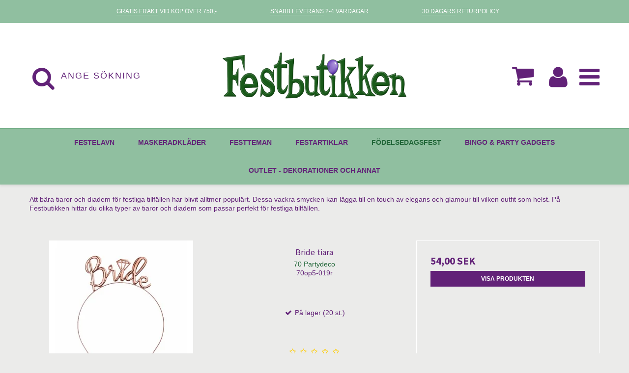

--- FILE ---
content_type: text/html; charset=ISO-8859-1
request_url: https://festbutikken.se/produkter/756-tiara-och-diadem/
body_size: 49056
content:
<!DOCTYPE html>
<!--[if lt IE 7 ]> <html class="ie6 ielt9 no-js" lang="sv"> <![endif]-->
<!--[if IE 7 ]>    <html class="ie7 ielt9 no-js" lang="sv"> <![endif]-->
<!--[if IE 8 ]>    <html class="ie8 ielt9 no-js" lang="sv"> <![endif]-->
<!--[if IE 9 ]>    <html class="ie9 no-js" lang="sv"> <![endif]-->
<!--[if (gt IE 9)|!(IE)]><!--> <html class="no-js" lang="sv"> <!--<![endif]-->
<head prefix="og: http://ogp.me/ns#
              fb: http://ogp.me/ns/fb#
              ng: http://angularjs.org">
    <meta charset="windows-1252">
<title>Tiaror och diadem f&ouml;r fest | K&ouml;p p&aring; Festbutikken</title>
<meta name="viewport" content="width=device-width, initial-scale=1">
<meta name="generator" content="SmartWeb">
<meta name="csrf_token" content="MTc2OTg3MDk4M2M1NTJmMTJjNTIzODY1YTNjZTE4ZDBmM2YyNTZiMDc1ZmU0M2FiZDQyMW9ZcGNObThxVERZYXpFSTNkaUVlMzZ5WlRxeHpGRQ==" />
<meta name="google-site-verification" content="BMQN8xABqLcIU1e8OCMuKt9sv1uPVcb2HcFSpZMMWes" />
<meta name="description" content="Tiaror och diadem &auml;r mycket uppskattat p&aring; fest, barn &auml;lskar att kl&auml; ut sig. H&auml;r hittar ni ett stort utbud av tiaror i olika modeller och teman." />
<meta name="keywords" content="Tiaror,Tiara,diadem" />
<meta property="og:type" content="product.group" />
<meta property="og:title" content="Tiaror och diadem f&ouml;r fest | K&ouml;p p&aring; Festbutikken" />
<meta property="og:url" content="https://festbutikken.se/produkter/756-tiara-och-diadem/" />
<meta property="og:image" content="https://sw6315.sfstatic.io/upload_dir/pics/_thumbs/tiara-og-diadem.w1200.png" />
<meta property="og:sitename" content="Festbutikken.se" />
<meta property="og:description" content="Tiaror och diadem &auml;r mycket uppskattat p&aring; fest, barn &auml;lskar att kl&auml; ut sig. H&auml;r hittar ni ett stort utbud av tiaror i olika modeller och teman." />

	<link rel="shortcut icon" href="/upload_dir/pics/favicon.png" type="image/x-icon" />
	<link rel="apple-touch-icon" href="/upload_dir/pics/favicon.png" />



<!--[if lte IE 9]>
<script src="https://sw6315.sfstatic.io/_design/smartytemplates/store/template001/assets/js/ie.js"></script>
<link href="https://sw6315.sfstatic.io/_design/smartytemplates/store/template001/assets/css/ie.css" rel="stylesheet" type="text/css">
<link href="https://sw6315.sfstatic.io/_design/smartytemplates/store/template001/assets/css/template.ie.css" rel="stylesheet" type="text/css">
<![endif]-->

<link rel="preconnect" href="https://sw6315.sfstatic.io" crossorigin>
<link rel="preconnect" href="https://fonts.gstatic.com/" crossorigin>

<link rel="stylesheet" href="https://sw6315.sfstatic.io/_design/common/libs/font-awesome/latest/css/font-awesome.dirty.min.css">
<link rel="alternate" type="application/rss+xml" title="Senaste produkter" href="//festbutikken.se/RSS/?type=products&amp;mode=1&amp;lang=SE&amp;site=1" >
<link rel="alternate" type="application/rss+xml" title="Erbjudanden" href="//festbutikken.se/RSS/?type=products&amp;mode=2&amp;lang=SE&amp;site=1" >
<link href="https://sw6315.sfstatic.io/_design/smartytemplates/store/template001/assets/css/libs.css?v=20251014085848" rel="stylesheet" >
<link href="https://sw6315.sfstatic.io/_design/smartytemplates/store/template001/assets/css/template.css?v=20251014085848" rel="stylesheet" >
<link href="https://sw6315.sfstatic.io/upload_dir/templates/festbutikken_storage/assets/css/barcelona.css?v=20251212104744" rel="stylesheet" >
<link href="https://sw6315.sfstatic.io/upload_dir/templates/festbutikken_storage/assets/css/theme.css?v=20260102121908" rel="stylesheet" >
<link href="https://sw6315.sfstatic.io/_design/smartytemplates/store/template001/assets/css/print.css?v=20251014085848" media="print" rel="stylesheet" >
<link href="https://sw6315.sfstatic.io/_design/smartytemplates/design_apps/search-widget/dist/v1/modules/widgets/search/assets/css/widget.search.css?v=20250618100324" rel="stylesheet" >
<link href="https://sw6315.sfstatic.io/_design/smartytemplates/design_apps/scrolltotop-widget/dist/v1/modules/widgets/scrolltotop/assets/css/widget.scrolltotop.css?v=20230710070350" rel="stylesheet" >

<script>
window.platform = window.platform || {};(function (q) {var topics = {}, subUid = -1;q.subscribe = function(topic, func) {if (!topics[topic]) {topics[topic] = [];}var token = (++subUid).toString();topics[topic].push({token: token,func: func});return token;};q.publish = function(topic, args) {if (!topics[topic]) {return false;}setTimeout(function() {var subscribers = topics[topic],len = subscribers ? subscribers.length : 0;while (len--) {subscribers[len].func(topic, args);}}, 0);return true;};q.unsubscribe = function(token) {for (var m in topics) {if (topics[m]) {for (var i = 0, j = topics[m].length; i < j; i++) {if (topics[m][i].token === token) {topics[m].splice(i, 1);return token;}}}}return false;};})(window.platform);
</script>


    <link rel="publisher" href="https://plus.google.com/117745695796569535504" />





        
            <script async src="https://www.googletagmanager.com/gtag/js?id=G-CR09JEFPW1" id="google-analytics" ></script>

        


<script>
    
        window.dataLayer = window.dataLayer || [];
        function gtag(){dataLayer.push(arguments);}
        gtag('js', new Date());

        var gtagConfigs = {
            'anonymize_ip': true
        };

        if (sessionStorage.getItem('referrer') !== null) {
            gtagConfigs['page_referrer'] = sessionStorage.getItem('referrer');
            sessionStorage.removeItem('referrer');
        }
    

    
        
    gtag('consent', 'default', {"functionality_storage":"denied","security_storage":"denied","personalization_storage":"denied","analytics_storage":"denied","ad_storage":"denied","ad_user_data":"denied","ad_personalization":"denied"});

            
    
                        
                    
                    
                                
    

        gtag('consent', 'update', {"functionality_storage":"granted","security_storage":"granted","personalization_storage":"granted","analytics_storage":"granted","ad_storage":"granted","ad_user_data":"granted","ad_personalization":"granted"});
    


            gtag('config', 'G-CR09JEFPW1', gtagConfigs);
    
        
                
        </script>
    
<!-- Google Tag Manager -->
<script>(function(w,d,s,l,i){w[l]=w[l]||[];w[l].push({'gtm.start':
new Date().getTime(),event:'gtm.js'});var f=d.getElementsByTagName(s)[0],
j=d.createElement(s),dl=l!='dataLayer'?'&l='+l:'';j.async=true;j.src=
'https://www.googletagmanager.com/gtm.js?id='+i+dl;f.parentNode.insertBefore(j,f);
})(window,document,'script','dataLayer','GTM-58WZPBZ');</script>
<!-- End Google Tag Manager -->

<!- Google tag (gtag.js) ->
<script async src="https://www.googletagmanager.com/gtag/js?id=875792063"></script>
<script>
window.dataLayer = window.dataLayer || [];
function gtag(){dataLayer.push(arguments);}
gtag('js', new Date());
gtag('config','875792063', {'allow_enhanced_conversions':true});
</script>

<!-- TrustBox script -->
<script type="text/javascript" src="//widget.trustpilot.com/bootstrap/v5/tp.widget.bootstrap.min.js" async></script>
<!-- End TrustBox script -->

<script async src="https://api.bontii.dk/app/bontii/js/bontii.js?UJasviXhlr" id="bontiiapp"></script>




<style type="text/css">.category-item-content .category-item-title {background: none;}

.category-item-content .category-item-title {display:none!important;}
.footer-brands {display:none!important;}


header.category-headline.page-title {
    display: none;
}

.site-navigation .main-menu>.container>ul .b-category-li-0>a { padding: 20px 24px; } 
.site-navigation { padding: 0; }

.m-product-additional-info .nav li a {
    display: inline;
}

.m-brand-additional-info-tabs button {
    border: none;
    padding: 10px;
}
.m-brand-additional-info-tabs button.is-closed {
    background-color: #fff;
}


/* Dandomain */
/* Fix size of mobile search icon */
.site-header .desktop-icon-nav .header-icon-button>i {font-size: 48px;}
/* Hide mobile search icon on desktop*/
@media screen and (min-width: 769px) {.site-header .desktop-icon-nav .header-icon-button>i{display: none;}}
/* Dandomain END */


.popup-warning {
    position: fixed;
    left: 0;
    top: 0;
    right: 0;
    bottom: 0;
    display: flex;
    align-items: center;
    justify-content: center;
    z-index: 999;
    backdrop-filter: blur(4px);
    transition: all .2s ease-in;
}
.popup-warning.is-collapsed {
    opacity: 0;
    visibility: hidden;
}
.panel-orange {
    background-color: #d06d12;
    color: #fff;
    padding: 1em;
    position: relative;
}
.panel-orange>span[data-toggle] {
    position: absolute;
    right: 0;
    top: 0;
    padding: 10px;
    cursor: pointer;
}

.variantInfoPanel .product-priceLines {
    display: none;
}
.h4.m-product-price {
    font-size: 1.8em;
}</style>
</head>
<body id="ng-app" data-ng-app="platform-app" data-ng-strict-di class="site1 languageSE currencySEK pageId2 pageCategory756 pageTypeproduct" itemscope itemtype="http://schema.org/WebPage">

            

<style media="screen">
    #resultBox table .owl-controls .owl-pagination .owl-page.active{
    border-color:  !important;
  }

    
            </style>


<div data-js="searchContainer" class="search-container-widget w-search-box-template106">
    <div data-js="blur" class="blur-site-content"></div>
    <div id="searchBox" data-js="widgetSearchBox" class="container with-xlarge search-module">
        <div class="col-l-12 col-xl-24 is-center-block">
            <form id="searchForm" class="top-search-form is-block" method="get" action="/produkter/">

                <svg id="closeSearchFeild" class="svg-icon-big" xmlns="http://www.w3.org/2000/svg" xmlns:xlink="http://www.w3.org/1999/xlink" viewBox="0 0 50 50" version="1.1" width="1em" height="1em">
<g>
<path fill="currentColor" d="M 7.71875 6.28125 L 6.28125 7.71875 L 23.5625 25 L 6.28125 42.28125 L 7.71875 43.71875 L 25 26.4375 L 42.28125 43.71875 L 43.71875 42.28125 L 26.4375 25 L 43.71875 7.71875 L 42.28125 6.28125 L 25 23.5625 Z "/>
</g>
</svg>
                <div class="input-group is-block text-center feild-container">

                    <input type="text" data-js="searchInput" id="searchInput" autocomplete="off" class="search-input-big" placeholder="Ange s&ouml;kning" name="search" required>
                </div>
            </form>
        </div>

        <!-- Spinner -->
        <div id="loadingSpinner" class="row" style="display: none">
            <div class="col-s-4 col-m-12 col-l-12 col-xl-24">
                <div class="spinner preloader text-center">
                    <img alt="" src="https://sw6315.sfstatic.io/_design/common/img/preloader/preloader-black.gif">
                </div>
            </div>
        </div>
        <div id="resultBox" data-js="resultBox">
            
            <script id="resultTemplate" type="text/x-jsrender">

                {{if ~helper.isMobile() }}
                <table class="mobile-search-owl-tabs"  data-js="owl-tabs"></table>
            {{/if}}

            <div id="liveSearchResultsContainer" class="result-container" data-count-colums="0" data-js="owlFeatures">
                {{props}}
                    {{if prop}}
                        {{if prop.message}}
                            <div class="container">
                                <div class="row">
                                    <div class="col-s-4 col-m-12 col-l-12 col-xl-24">
                                        <p class="h3">
                                            
                                                                                                    Du s&ouml;kte efter
                                                                                            :
                                            <b>&ldquo;{{:prop.message}}&rdquo;</b><br>
                                            
                                                                                                    S&ouml;kningen gav inga resultat. F&ouml;rs&ouml;k igen.
                                                                                            
                                        </p>
                                        
                                                                                                                                                <p class="h4">Om det beh&ouml;vs, f&ouml;rs&ouml;k ...</p>
                                                                                                <ul>
                                                                                                            <li>&Auml;ndra nyckelordet eller s&ouml;k efter ett liknande ord eller en fras.</li>
                                                                                                                                                                <li>Kontrollera din stavning.</li>
                                                                                                                                                                <li>Pr&ouml;va mer allm&auml;nna ord.</li>
                                                                                                    </ul>
                                                                                    
                                    </div>
                                </div>
                            </div>
                        {{else}}
                        {{if prop.amount > 0}}
                        <div class="search-result {{:~helper.getResultSectionCols()}}">
                            <p class="h5 {{if ~helper.isMobile() && !prop.isAlone }}is-hidden{{/if}}" data-js="resultTitle">{{:~helper.uppercaseFirst(prop.Title)}}
                                {{if prop.amount}}
                                    ({{:prop.amount}})
                                {{/if}}
                            </p>

                            <ul class="result-list {{if prop.products}}result-list-products{{/if}}">
                                {{if prop.products}}
                                    {{for prop.products}}
                                        {{if #getIndex() < ~helper.getProductAmount()}}
                                            <li>
                                                <a href="{{:Handle}}">
                                                    {{if Images}}
                                                        
                                                                                                                            <img src="{{:Images[0]}}" alt="{{if ImagesExtended && ImagesExtended[0]["AltText"]}}{{:ImagesExtended[0]["AltText"]}}{{else}}{{:Title}}{{/if}}">
                                                                                                                    
                                                    {{/if}}

                                                    {{if Title}}
                                                        <p>{{:Title}}</p>
                                                    {{/if}}

                                                    {{if ShowPrices && Prices[0] }}
                                                        {{if Prices[0].PriceMin < Prices[0].FullPriceMin}}
                                                            <s class="m-product-price-before-discount">{{:~helper.currency_format(Prices[0].FullPriceMin)}}</s>
                                                        {{/if}}
                                                        <p>
                                                            {{:~helper.currency_format(Prices[0].PriceMin)}}
                                                        </p>
                                                    {{/if}}
                                                </a>
                                            </li>
                                        {{/if}}

                                        {{if #getIndex() == 4 && ~helper.getProductAmount() == 10 && !~helper.isMobile()}}
                                            </ul>
                                            </div>
                                            <div class="search-result {{:~helper.getResultSectionCols()}}" data-js="extra-products">
                                            <p class="h5" data-js="resultTitle"></p>
                                            <ul class="result-list result-list-products product-list-2">
                                        {{/if}}
                                {{else}}
                                    <li>{{:prop.empty}}</li>
                                {{/for}}
                                {{else}}

                                    {{for prop.results}}
                                        <li><a href="{{:~helper.resolveUrl(Handle)}}">{{:Title}}</a></li>
                                    {{else}}
                                        <li>{{:prop.empty}}</li>
                                    {{/for}}

                                {{/if}}
                            </ul>

                            {{if prop.amount > 5 && prop.more}}
                                <a href="/{{:prop.more.Link}}" class="small result-button-see-more">{{:prop.more.Title}}</a>
                            {{/if}}
                        </div>
                        {{/if}}
                        {{/if}}
                    {{/if}}
                {{/props}}
            </div>

        </script>
            
        </div>
    </div>
</div>



<!-- Google Tag Manager (noscript) -->
<noscript><iframe src="https://www.googletagmanager.com/ns.html?id=GTM-58WZPBZ"
height="0" width="0" style="display:none;visibility:hidden"></iframe></noscript>
<!-- End Google Tag Manager (noscript) -->
<script src="https://plus.bewise.dk/script/153-131-1"></script>






<div class="global_usp">
    <ul>
                    <li><u>GRATIS FRAKT</u> VID K&ouml;p &ouml;ver 750,-</li>
                            <li><u>SNABB LEVERANS</u> 2-4 VARDAGAR</li>
                            <li><u>30 DAGARS</u> RETURPOLICY</li>
            </ul>
</div>
<header class="site-header" itemscope itemtype="http://schema.org/WPHeader">
    <div class="container with-xlarge">
        <div class="row">
            <div class="col-s-4 col-m-12 col-l-4 col-xl-8 search-wrapper">
                                    <div class="search-module">
                        <div class="top-search-form" data-js="widgetSearchButton">
                            <div class="input-group xsmall">
                                <span class="input-group-button"><button class="button" type="submit"><i class="fa fa-search"></i></button></span>
                                <input type="text" class="form-input input-group-main" placeholder="Ange s&ouml;kning" name="search" required>
                            </div>
                        </div>
                    </div>
                            </div>
            <div class="col-s-4 col-m-12 col-l-4 col-xl-8">
                
<div class="logo w-logo">

		
    <a class="logo-anchor anchor-image" href="/" title="Festbutikken.se"><img src="https://sw6315.sfstatic.io/upload_dir/pics/Festbutikken-Header---2073-x-523-3.png" alt="Festbutikken.se" class="responsive"/></a>

		</div>
            </div>
            <div class="col-s-4 col-m-12 col-l-4 col-xl-8">
                <div class="desktop-icon-nav">
                    <span class="header-icon-button" data-js="widgetSearchButton">
                        <i class="fa fa-search"></i>
                    </span>
                                                                    
                                                
                        <span class="header-icon-button">
                        








<div class="m-quick-cart is-hidden-s w-cart">
    <div class="dropdown" style="float:right;">
                    <a href="/korg/" class="quick-cart-link button-primary button-icon right"><i class="fa fa-shopping-cart"></i></a>
        
            </div>
</div>
                        
                            <a href="/korg/" class="mobile-cart-link">
                                <i class="fa fa-shopping-cart"><span class="m-quick-cart__count h6">0</span></i>
                            </a>
                        </span>
                    
                                            <span class="header-icon-button header-icon-button-flex header-user-button">
                                                            <a href="/logga-in/">
                                    <i class="fa fa-user"></i>
                                </a>
                                                    </span>
                                        <span class="menu-open-button header-icon-button-flex header-icon-button">
                        <a href="">
                            <i class="fa fa-bars"></i>
                        </a>
                    </span>
                </div>
            </div>
        </div>
    </div>
</header>
                    
<div class="site-navigation">
    <nav class="navbar w-widget widget" itemscope itemtype="http://schema.org/SiteNavigationElement">

                
        

                
                    <div class="main-menu">
                <div class="container">
                    <ul id="clonedMenu" class="productcategories-level-0">
                                                    
                                                        
                                
                            <li class="b-productcategory b-category-li-0 b-category-471 ">
                                <a class="b-productcategory-anchor b-anchor" href="/produkter/471-festelavn/">
                                    FESTELAVN
                                    
                                                                    </a>

                                                            </li>
                                                    
                                                        
                                
                            <li class="b-productcategory b-category-li-0 b-category-434 parent-category">
                                <a class="b-productcategory-anchor b-anchor" href="/produkter/434-maskeradklader/">
                                    MASKERADKL&Auml;DER
                                    
                                                                            <span class="menu-dropdown-toggle">
                                            <i class="fa fa-caret-down"></i>
                                        </span>
                                                                    </a>

                                                                    <div class="dropdown-megamenu">
                                        <ul class="b-productcategories-list b-productcategories-level-1">
                                                                                            <li class="b-productcategory b-category-li-1 b-category-436">
                                                    <a href="/produkter/436-kostymer-vuxna/">KOSTYMER VUXNA</a>

                                                                                                        
                                                                                                            <ul class="b-productcategories-list b-productcategories-level-2">
                                                                                                                            <li class="b-productcategory b-category-li-2 b-category-16">
                                                                    <a href="/produkter/16-kostymer-for-kvinnor/">KOSTYMER F&Ouml;R KVINNOR</a>
                                                                </li>
                                                                                                                            <li class="b-productcategory b-category-li-2 b-category-86">
                                                                    <a href="/produkter/86-kostymer-for-man/">KOSTYMER F&Ouml;R M&Auml;N</a>
                                                                </li>
                                                                                                                            <li class="b-productcategory b-category-li-2 b-category-767">
                                                                    <a href="/produkter/767-kostymer-plus-size/">KOSTYMER PLUS-SIZE</a>
                                                                </li>
                                                                                                                            <li class="b-productcategory b-category-li-2 b-category-405">
                                                                    <a href="/produkter/405-skinsuit--kostym/">Skinsuit & Kostym</a>
                                                                </li>
                                                                                                                    </ul>
                                                                                                    </li>
                                                                                            <li class="b-productcategory b-category-li-1 b-category-435">
                                                    <a href="/produkter/435-barndrakter/">BARNDR&Auml;KTER</a>

                                                                                                        
                                                                                                            <ul class="b-productcategories-list b-productcategories-level-2">
                                                                                                                            <li class="b-productcategory b-category-li-2 b-category-372">
                                                                    <a href="/produkter/372-maskeraddrakter-flickor/">MASKERADDR&Auml;KTER FLICKOR</a>
                                                                </li>
                                                                                                                            <li class="b-productcategory b-category-li-2 b-category-388">
                                                                    <a href="/produkter/388-maskeraddrakter-pojkar/">MASKERADDR&Auml;KTER POJKAR</a>
                                                                </li>
                                                                                                                            <li class="b-productcategory b-category-li-2 b-category-805">
                                                                    <a href="/produkter/805-kostymer-for-tonaaringar/">kostymer f&ouml;r ton&aring;ringar</a>
                                                                </li>
                                                                                                                            <li class="b-productcategory b-category-li-2 b-category-630">
                                                                    <a href="/produkter/630-maskerad-for-bebis/">MASKERAD F&Ouml;R BEBIS</a>
                                                                </li>
                                                                                                                    </ul>
                                                                                                    </li>
                                                                                            <li class="b-productcategory b-category-li-1 b-category-502">
                                                    <a href="/produkter/502-ansikte/">ANSIKTE</a>

                                                                                                        
                                                                                                            <ul class="b-productcategories-list b-productcategories-level-2">
                                                                                                                            <li class="b-productcategory b-category-li-2 b-category-531">
                                                                    <a href="/produkter/531-ansiktstatueringar--stenar/">ANSIKTSTATUERINGAR & STENAR</a>
                                                                </li>
                                                                                                                            <li class="b-productcategory b-category-li-2 b-category-506">
                                                                    <a href="/produkter/506-ansiktsfarg/">ANSIKTSF&Auml;RG</a>
                                                                </li>
                                                                                                                            <li class="b-productcategory b-category-li-2 b-category-764">
                                                                    <a href="/produkter/764-uv/">UV</a>
                                                                </li>
                                                                                                                            <li class="b-productcategory b-category-li-2 b-category-511">
                                                                    <a href="/produkter/511-fargade-kontaktlinser/">F&Auml;RGADE KONTAKTLINSER</a>
                                                                </li>
                                                                                                                            <li class="b-productcategory b-category-li-2 b-category-508">
                                                                    <a href="/produkter/508-nasar/">N&Auml;SAR</a>
                                                                </li>
                                                                                                                            <li class="b-productcategory b-category-li-2 b-category-509">
                                                                    <a href="/produkter/509-tander/">T&Auml;NDER</a>
                                                                </li>
                                                                                                                            <li class="b-productcategory b-category-li-2 b-category-514">
                                                                    <a href="/produkter/514-mustasch/">MUSTASCH</a>
                                                                </li>
                                                                                                                            <li class="b-productcategory b-category-li-2 b-category-510">
                                                                    <a href="/produkter/510-ogonfranser/">&Ouml;GONFRANSER</a>
                                                                </li>
                                                                                                                    </ul>
                                                                                                    </li>
                                                                                            <li class="b-productcategory b-category-li-1 b-category-503">
                                                    <a href="/produkter/503-kropp/">KROPP</a>

                                                                                                        
                                                                                                            <ul class="b-productcategories-list b-productcategories-level-2">
                                                                                                                            <li class="b-productcategory b-category-li-2 b-category-522">
                                                                    <a href="/produkter/522-skor-och-strumpor/">SKOR OCH STRUMPOR</a>
                                                                </li>
                                                                                                                            <li class="b-productcategory b-category-li-2 b-category-524">
                                                                    <a href="/produkter/524-hangslen/">H&Auml;NGSLEN</a>
                                                                </li>
                                                                                                                            <li class="b-productcategory b-category-li-2 b-category-525">
                                                                    <a href="/produkter/525-handskar/">HANDSKAR</a>
                                                                </li>
                                                                                                                            <li class="b-productcategory b-category-li-2 b-category-527">
                                                                    <a href="/produkter/527-balten--midjeband/">B&Auml;LTEN & MIDJEBAND</a>
                                                                </li>
                                                                                                                            <li class="b-productcategory b-category-li-2 b-category-528">
                                                                    <a href="/produkter/528-slipsar--flugor/">SLIPSAR & FLUGOR</a>
                                                                </li>
                                                                                                                            <li class="b-productcategory b-category-li-2 b-category-529">
                                                                    <a href="/produkter/529-tyllkjol/">TYLLKJOL</a>
                                                                </li>
                                                                                                                            <li class="b-productcategory b-category-li-2 b-category-530">
                                                                    <a href="/produkter/530-maskerad-smycken/">MASKERAD SMYCKEN</a>
                                                                </li>
                                                                                                                            <li class="b-productcategory b-category-li-2 b-category-837">
                                                                    <a href="/produkter/837-fjaderboa/">FJ&Auml;DERBOA</a>
                                                                </li>
                                                                                                                    </ul>
                                                                                                    </li>
                                                                                            <li class="b-productcategory b-category-li-1 b-category-442">
                                                    <a href="/produkter/442-tillbehor/">TILLBEH&Ouml;R</a>

                                                                                                        
                                                                                                            <ul class="b-productcategories-list b-productcategories-level-2">
                                                                                                                            <li class="b-productcategory b-category-li-2 b-category-507">
                                                                    <a href="/produkter/507-glasogon/">GLAS&Ouml;GON</a>
                                                                </li>
                                                                                                                            <li class="b-productcategory b-category-li-2 b-category-532">
                                                                    <a href="/produkter/532-vapen/">VAPEN</a>
                                                                </li>
                                                                                                                            <li class="b-productcategory b-category-li-2 b-category-523">
                                                                    <a href="/produkter/523-vingar/">VINGAR</a>
                                                                </li>
                                                                                                                            <li class="b-productcategory b-category-li-2 b-category-535">
                                                                    <a href="/produkter/535-tillbehor/">TILLBEH&Ouml;R</a>
                                                                </li>
                                                                                                                    </ul>
                                                                                                    </li>
                                                                                            <li class="b-productcategory b-category-li-1 b-category-687">
                                                    <a href="/produkter/687-masker/">MASKER</a>

                                                                                                        
                                                                                                            <ul class="b-productcategories-list b-productcategories-level-2">
                                                                                                                            <li class="b-productcategory b-category-li-2 b-category-513">
                                                                    <a href="/produkter/513-ansiktsmasker/">ANSIKTSMASKER</a>
                                                                </li>
                                                                                                                            <li class="b-productcategory b-category-li-2 b-category-512">
                                                                    <a href="/produkter/512-venetianska-masker/">VENETIANSKA MASKER</a>
                                                                </li>
                                                                                                                            <li class="b-productcategory b-category-li-2 b-category-768">
                                                                    <a href="/produkter/768-djurmasker/">DJURMASKER</a>
                                                                </li>
                                                                                                                            <li class="b-productcategory b-category-li-2 b-category-800">
                                                                    <a href="/produkter/800-pappmasker/">PAPPMASKER</a>
                                                                </li>
                                                                                                                    </ul>
                                                                                                    </li>
                                                                                            <li class="b-productcategory b-category-li-1 b-category-504">
                                                    <a href="/produkter/504-hatter/">HATTER</a>

                                                                                                        
                                                                                                            <ul class="b-productcategories-list b-productcategories-level-2">
                                                                                                                            <li class="b-productcategory b-category-li-2 b-category-517">
                                                                    <a href="/produkter/517-hattar-dam/">HATTAR DAM</a>
                                                                </li>
                                                                                                                            <li class="b-productcategory b-category-li-2 b-category-516">
                                                                    <a href="/produkter/516-hattar-herr/">HATTAR HERR</a>
                                                                </li>
                                                                                                                            <li class="b-productcategory b-category-li-2 b-category-518">
                                                                    <a href="/produkter/518-hattar-barn/">HATTAR BARN</a>
                                                                </li>
                                                                                                                    </ul>
                                                                                                    </li>
                                                                                            <li class="b-productcategory b-category-li-1 b-category-817">
                                                    <a href="/produkter/817-peruker/">PERUKER</a>

                                                                                                        
                                                                                                            <ul class="b-productcategories-list b-productcategories-level-2">
                                                                                                                            <li class="b-productcategory b-category-li-2 b-category-519">
                                                                    <a href="/produkter/519-peruker-dam/">PERUKER DAM</a>
                                                                </li>
                                                                                                                            <li class="b-productcategory b-category-li-2 b-category-520">
                                                                    <a href="/produkter/520-peruker-herr/">PERUKER HERR</a>
                                                                </li>
                                                                                                                            <li class="b-productcategory b-category-li-2 b-category-897">
                                                                    <a href="/produkter/897-haarfarg/">H&Aring;RF&Auml;RG</a>
                                                                </li>
                                                                                                                    </ul>
                                                                                                    </li>
                                                                                            <li class="b-productcategory b-category-li-1 b-category-885">
                                                    <a href="/produkter/885-outlet---kostymer/">Outlet - kostymer</a>

                                                                                                        
                                                                                                    </li>
                                                                                    </ul>
                                    </div>
                                                            </li>
                                                    
                                                        
                                
                            <li class="b-productcategory b-category-li-0 b-category-441 parent-category">
                                <a class="b-productcategory-anchor b-anchor" href="/produkter/441-festteman/">
                                    FESTTEMAN
                                    
                                                                            <span class="menu-dropdown-toggle">
                                            <i class="fa fa-caret-down"></i>
                                        </span>
                                                                    </a>

                                                                    <div class="dropdown-megamenu">
                                        <ul class="b-productcategories-list b-productcategories-level-1">
                                                                                            <li class="b-productcategory b-category-li-1 b-category-468">
                                                    <a href="/produkter/468-temafest/">TEMAFEST</a>

                                                                                                        
                                                                                                            <ul class="b-productcategories-list b-productcategories-level-2">
                                                                                                                            <li class="b-productcategory b-category-li-2 b-category-632">
                                                                    <a href="/produkter/632-togaklanning/">TOGAKL&Auml;NNING</a>
                                                                </li>
                                                                                                                            <li class="b-productcategory b-category-li-2 b-category-481">
                                                                    <a href="/produkter/481-mexicaner-parti/">MEXICANER PARTI</a>
                                                                </li>
                                                                                                                            <li class="b-productcategory b-category-li-2 b-category-479">
                                                                    <a href="/produkter/479-hawaii-tema/">HAWAII TEMA</a>
                                                                </li>
                                                                                                                            <li class="b-productcategory b-category-li-2 b-category-718">
                                                                    <a href="/produkter/718-usa-tema/">USA TEMA</a>
                                                                </li>
                                                                                                                            <li class="b-productcategory b-category-li-2 b-category-477">
                                                                    <a href="/produkter/477-cowboy-tema/">COWBOY TEMA</a>
                                                                </li>
                                                                                                                            <li class="b-productcategory b-category-li-2 b-category-478">
                                                                    <a href="/produkter/478-pirat-tema/">PIRAT TEMA</a>
                                                                </li>
                                                                                                                            <li class="b-productcategory b-category-li-2 b-category-482">
                                                                    <a href="/produkter/482-cirkus-tema/">CIRKUS TEMA</a>
                                                                </li>
                                                                                                                            <li class="b-productcategory b-category-li-2 b-category-495">
                                                                    <a href="/produkter/495-djurdrakter/">DJURDR&Auml;KTER</a>
                                                                </li>
                                                                                                                            <li class="b-productcategory b-category-li-2 b-category-609">
                                                                    <a href="/produkter/609-oktoberfest/">OKTOBERFEST</a>
                                                                </li>
                                                                                                                    </ul>
                                                                                                    </li>
                                                                                            <li class="b-productcategory b-category-li-1 b-category-635">
                                                    <a href="/produkter/635-aartionden/">&Aring;RTIONDEN</a>

                                                                                                        
                                                                                                            <ul class="b-productcategories-list b-productcategories-level-2">
                                                                                                                            <li class="b-productcategory b-category-li-2 b-category-480">
                                                                    <a href="/produkter/480-charleston-tema/">CHARLESTON TEMA</a>
                                                                </li>
                                                                                                                            <li class="b-productcategory b-category-li-2 b-category-483">
                                                                    <a href="/produkter/483-50-tals-klader/">50 TALS KL&Auml;DER</a>
                                                                </li>
                                                                                                                            <li class="b-productcategory b-category-li-2 b-category-484">
                                                                    <a href="/produkter/484-hippie-tema/">HIPPIE TEMA</a>
                                                                </li>
                                                                                                                            <li class="b-productcategory b-category-li-2 b-category-485">
                                                                    <a href="/produkter/485-disco-tema/">DISCO TEMA</a>
                                                                </li>
                                                                                                                            <li class="b-productcategory b-category-li-2 b-category-486">
                                                                    <a href="/produkter/486-80-tals-klader/">80 tals kl&auml;der</a>
                                                                </li>
                                                                                                                            <li class="b-productcategory b-category-li-2 b-category-757">
                                                                    <a href="/produkter/757-90-tal-tema/">90 TAL TEMA</a>
                                                                </li>
                                                                                                                    </ul>
                                                                                                    </li>
                                                                                            <li class="b-productcategory b-category-li-1 b-category-610">
                                                    <a href="/produkter/610-halloween/">HALLOWEEN</a>

                                                                                                        
                                                                                                            <ul class="b-productcategories-list b-productcategories-level-2">
                                                                                                                            <li class="b-productcategory b-category-li-2 b-category-744">
                                                                    <a href="/produkter/744-halloween-maskerraddrakter/">HALLOWEEN MASKERRADDR&Auml;KTER</a>
                                                                </li>
                                                                                                                            <li class="b-productcategory b-category-li-2 b-category-642">
                                                                    <a href="/produkter/642-halloweenklader-for-barn/">HALLOWEENKL&Auml;DER F&Ouml;R BARN</a>
                                                                </li>
                                                                                                                            <li class="b-productcategory b-category-li-2 b-category-694">
                                                                    <a href="/produkter/694-kropp/">KROPP</a>
                                                                </li>
                                                                                                                            <li class="b-productcategory b-category-li-2 b-category-695">
                                                                    <a href="/produkter/695-halloweenpynt-och-dekoration/">HALLOWEENPYNT OCH DEKORATION</a>
                                                                </li>
                                                                                                                    </ul>
                                                                                                    </li>
                                                                                            <li class="b-productcategory b-category-li-1 b-category-470">
                                                    <a href="/produkter/470-uniformer/">UNIFORMER</a>

                                                                                                        
                                                                                                            <ul class="b-productcategories-list b-productcategories-level-2">
                                                                                                                            <li class="b-productcategory b-category-li-2 b-category-487">
                                                                    <a href="/produkter/487-polis/">POLIS</a>
                                                                </li>
                                                                                                                            <li class="b-productcategory b-category-li-2 b-category-488">
                                                                    <a href="/produkter/488-tjyv-klader/">TJYV KL&Auml;DER</a>
                                                                </li>
                                                                                                                            <li class="b-productcategory b-category-li-2 b-category-489">
                                                                    <a href="/produkter/489-sjoman/">SJ&Ouml;MAN</a>
                                                                </li>
                                                                                                                            <li class="b-productcategory b-category-li-2 b-category-490">
                                                                    <a href="/produkter/490-militar/">MILIT&Auml;R</a>
                                                                </li>
                                                                                                                            <li class="b-productcategory b-category-li-2 b-category-491">
                                                                    <a href="/produkter/491-religion/">RELIGION</a>
                                                                </li>
                                                                                                                            <li class="b-productcategory b-category-li-2 b-category-493">
                                                                    <a href="/produkter/493-sjukhus-drakter/">SJUKHUS DR&Auml;KTER</a>
                                                                </li>
                                                                                                                            <li class="b-productcategory b-category-li-2 b-category-492">
                                                                    <a href="/produkter/492-brandmandsklader/">BRANDMANDSKL&Auml;DER</a>
                                                                </li>
                                                                                                                    </ul>
                                                                                                    </li>
                                                                                            <li class="b-productcategory b-category-li-1 b-category-501">
                                                    <a href="/produkter/501-nations-dracirckter/">NATIONS DR&Acirc;KTER</a>

                                                                                                        
                                                                                                            <ul class="b-productcategories-list b-productcategories-level-2">
                                                                                                                            <li class="b-productcategory b-category-li-2 b-category-500">
                                                                    <a href="/produkter/500-asien/">ASIEN</a>
                                                                </li>
                                                                                                                            <li class="b-productcategory b-category-li-2 b-category-639">
                                                                    <a href="/produkter/639-medeltidsdrakter/">MEDELTIDSDR&Auml;KTER</a>
                                                                </li>
                                                                                                                            <li class="b-productcategory b-category-li-2 b-category-640">
                                                                    <a href="/produkter/640-grek---romdrakter/">GREK- & ROMDR&Auml;KTER</a>
                                                                </li>
                                                                                                                            <li class="b-productcategory b-category-li-2 b-category-641">
                                                                    <a href="/produkter/641-sheiks--magdansoser/">SHEIKS & MAGDANS&Ouml;SER</a>
                                                                </li>
                                                                                                                            <li class="b-productcategory b-category-li-2 b-category-710">
                                                                    <a href="/produkter/710-safari-tema/">SAFARI TEMA</a>
                                                                </li>
                                                                                                                            <li class="b-productcategory b-category-li-2 b-category-637">
                                                                    <a href="/produkter/637-vikingaklader/">VIKINGAKL&Auml;DER</a>
                                                                </li>
                                                                                                                            <li class="b-productcategory b-category-li-2 b-category-499">
                                                                    <a href="/produkter/499-roliga-maskeradklader/">ROLIGA MASKERADKL&Auml;DER</a>
                                                                </li>
                                                                                                                    </ul>
                                                                                                    </li>
                                                                                            <li class="b-productcategory b-category-li-1 b-category-494">
                                                    <a href="/produkter/494-film-tema/">FILM TEMA</a>

                                                                                                        
                                                                                                            <ul class="b-productcategories-list b-productcategories-level-2">
                                                                                                                            <li class="b-productcategory b-category-li-2 b-category-496">
                                                                    <a href="/produkter/496-tv--film-drakter/">TV & FILM DR&Auml;KTER</a>
                                                                </li>
                                                                                                                            <li class="b-productcategory b-category-li-2 b-category-818">
                                                                    <a href="/produkter/818-top-gun-maskerad/">TOP GUN MASKERAD</a>
                                                                </li>
                                                                                                                            <li class="b-productcategory b-category-li-2 b-category-562">
                                                                    <a href="/produkter/562-aventyr-tema/">&Auml;VENTYR TEMA</a>
                                                                </li>
                                                                                                                            <li class="b-productcategory b-category-li-2 b-category-699">
                                                                    <a href="/produkter/699-superhjaltedrakter/">SUPERHJ&Auml;LTEDR&Auml;KTER</a>
                                                                </li>
                                                                                                                            <li class="b-productcategory b-category-li-2 b-category-802">
                                                                    <a href="/produkter/802-harry-potter-tema/">HARRY POTTER TEMA</a>
                                                                </li>
                                                                                                                            <li class="b-productcategory b-category-li-2 b-category-803">
                                                                    <a href="/produkter/803-star-wars-tema/">STAR WARS TEMA</a>
                                                                </li>
                                                                                                                            <li class="b-productcategory b-category-li-2 b-category-717">
                                                                    <a href="/produkter/717-casino--hollywood/">CASINO & HOLLYWOOD</a>
                                                                </li>
                                                                                                                            <li class="b-productcategory b-category-li-2 b-category-840">
                                                                    <a href="/produkter/840-baywatch/">BAYWATCH</a>
                                                                </li>
                                                                                                                    </ul>
                                                                                                    </li>
                                                                                            <li class="b-productcategory b-category-li-1 b-category-636">
                                                    <a href="/produkter/636-handelser/">H&Auml;NDELSER</a>

                                                                                                        
                                                                                                            <ul class="b-productcategories-list b-productcategories-level-2">
                                                                                                                            <li class="b-productcategory b-category-li-2 b-category-730">
                                                                    <a href="/produkter/730-dansk-fotball/">DANSK FOTBALL</a>
                                                                </li>
                                                                                                                            <li class="b-productcategory b-category-li-2 b-category-726">
                                                                    <a href="/produkter/726-saint-patrickacutes-day/">SAINT PATRICK&acute;S DAY</a>
                                                                </li>
                                                                                                                            <li class="b-productcategory b-category-li-2 b-category-205">
                                                                    <a href="/produkter/205-julklader/">JULKL&Auml;DER</a>
                                                                </li>
                                                                                                                            <li class="b-productcategory b-category-li-2 b-category-697">
                                                                    <a href="/produkter/697-pride/">PRIDE</a>
                                                                </li>
                                                                                                                            <li class="b-productcategory b-category-li-2 b-category-766">
                                                                    <a href="/produkter/766-festival-gear/">FESTIVAL GEAR</a>
                                                                </li>
                                                                                                                            <li class="b-productcategory b-category-li-2 b-category-476">
                                                                    <a href="/produkter/476-skolavslutning-klader/">SKOLAVSLUTNING KL&Auml;DER</a>
                                                                </li>
                                                                                                                            <li class="b-productcategory b-category-li-2 b-category-634">
                                                                    <a href="/produkter/634-karneval/">KARNEVAL</a>
                                                                </li>
                                                                                                                    </ul>
                                                                                                    </li>
                                                                                    </ul>
                                    </div>
                                                            </li>
                                                    
                                                        
                                
                            <li class="b-productcategory b-category-li-0 b-category-443 parent-category">
                                <a class="b-productcategory-anchor b-anchor" href="/produkter/443-festartiklar/">
                                    FESTARTIKLAR
                                    
                                                                            <span class="menu-dropdown-toggle">
                                            <i class="fa fa-caret-down"></i>
                                        </span>
                                                                    </a>

                                                                    <div class="dropdown-megamenu">
                                        <ul class="b-productcategories-list b-productcategories-level-1">
                                                                                            <li class="b-productcategory b-category-li-1 b-category-445">
                                                    <a href="/produkter/445-festartiklar/">FESTARTIKLAR</a>

                                                                                                        
                                                                                                            <ul class="b-productcategories-list b-productcategories-level-2">
                                                                                                                            <li class="b-productcategory b-category-li-2 b-category-367">
                                                                    <a href="/produkter/367-girlanger--vimplar/">GIRLANGER & VIMPLAR</a>
                                                                </li>
                                                                                                                            <li class="b-productcategory b-category-li-2 b-category-847">
                                                                    <a href="/produkter/847-honeycomb/">HONEYCOMB</a>
                                                                </li>
                                                                                                                            <li class="b-productcategory b-category-li-2 b-category-603">
                                                                    <a href="/produkter/603-dorrgardiner/">D&Ouml;RRGARDINER</a>
                                                                </li>
                                                                                                                            <li class="b-productcategory b-category-li-2 b-category-560">
                                                                    <a href="/produkter/560-konfetti/">KONFETTI</a>
                                                                </li>
                                                                                                                            <li class="b-productcategory b-category-li-2 b-category-848">
                                                                    <a href="/produkter/848-serpentiner/">SERPENTINER</a>
                                                                </li>
                                                                                                                            <li class="b-productcategory b-category-li-2 b-category-584">
                                                                    <a href="/produkter/584-cocktailpinnar/">COCKTAILPINNAR</a>
                                                                </li>
                                                                                                                            <li class="b-productcategory b-category-li-2 b-category-731">
                                                                    <a href="/produkter/731-creperullar/">CREPERULLAR</a>
                                                                </li>
                                                                                                                            <li class="b-productcategory b-category-li-2 b-category-833">
                                                                    <a href="/produkter/833-sugror/">SUGR&Ouml;R</a>
                                                                </li>
                                                                                                                    </ul>
                                                                                                    </li>
                                                                                            <li class="b-productcategory b-category-li-1 b-category-700">
                                                    <a href="/produkter/700-ballonger--helium/">BALLONGER & HELIUM</a>

                                                                                                        
                                                                                                            <ul class="b-productcategories-list b-productcategories-level-2">
                                                                                                                            <li class="b-productcategory b-category-li-2 b-category-368">
                                                                    <a href="/produkter/368-ballong/">BALLONG</a>
                                                                </li>
                                                                                                                            <li class="b-productcategory b-category-li-2 b-category-702">
                                                                    <a href="/produkter/702-sifferballonger/">SIFFERBALLONGER</a>
                                                                </li>
                                                                                                                            <li class="b-productcategory b-category-li-2 b-category-825">
                                                                    <a href="/produkter/825-bokstavsballonger/">BOKSTAVSBALLONGER</a>
                                                                </li>
                                                                                                                            <li class="b-productcategory b-category-li-2 b-category-370">
                                                                    <a href="/produkter/370-heliumballonger/">HELIUMBALLONGER</a>
                                                                </li>
                                                                                                                            <li class="b-productcategory b-category-li-2 b-category-826">
                                                                    <a href="/produkter/826-ballongbaage/">BALLONGB&Aring;GE</a>
                                                                </li>
                                                                                                                            <li class="b-productcategory b-category-li-2 b-category-701">
                                                                    <a href="/produkter/701-helium-till-ballonger/">HELIUM TILL BALLONGER</a>
                                                                </li>
                                                                                                                            <li class="b-productcategory b-category-li-2 b-category-703">
                                                                    <a href="/produkter/703-ballong-tillbehor/">BALLONG TILLBEH&Ouml;R</a>
                                                                </li>
                                                                                                                    </ul>
                                                                                                    </li>
                                                                                            <li class="b-productcategory b-category-li-1 b-category-460">
                                                    <a href="/produkter/460-dukning/">DUKNING</a>

                                                                                                        
                                                                                                            <ul class="b-productcategories-list b-productcategories-level-2">
                                                                                                                            <li class="b-productcategory b-category-li-2 b-category-586">
                                                                    <a href="/produkter/586-engaangstallrikar/">ENG&Aring;NGSTALLRIKAR</a>
                                                                </li>
                                                                                                                            <li class="b-productcategory b-category-li-2 b-category-587">
                                                                    <a href="/produkter/587-muggar/">MUGGAR</a>
                                                                </li>
                                                                                                                            <li class="b-productcategory b-category-li-2 b-category-585">
                                                                    <a href="/produkter/585-plastbestick/">PLASTBESTICK</a>
                                                                </li>
                                                                                                                            <li class="b-productcategory b-category-li-2 b-category-462">
                                                                    <a href="/produkter/462-servetter/">SERVETTER</a>
                                                                </li>
                                                                                                                            <li class="b-productcategory b-category-li-2 b-category-463">
                                                                    <a href="/produkter/463-bordsdukar/">BORDSDUKAR</a>
                                                                </li>
                                                                                                                            <li class="b-productcategory b-category-li-2 b-category-90">
                                                                    <a href="/produkter/90-bordslopare/">BORDSL&Ouml;PARE</a>
                                                                </li>
                                                                                                                            <li class="b-productcategory b-category-li-2 b-category-465">
                                                                    <a href="/produkter/465-ljus/">LJUS</a>
                                                                </li>
                                                                                                                            <li class="b-productcategory b-category-li-2 b-category-466">
                                                                    <a href="/produkter/466-tabell-prydnadar/">TABELL PRYDNADAR</a>
                                                                </li>
                                                                                                                    </ul>
                                                                                                    </li>
                                                                                            <li class="b-productcategory b-category-li-1 b-category-444">
                                                    <a href="/produkter/444-handelser/">H&Auml;NDELSER</a>

                                                                                                        
                                                                                                            <ul class="b-productcategories-list b-productcategories-level-2">
                                                                                                                            <li class="b-productcategory b-category-li-2 b-category-295">
                                                                    <a href="/produkter/295-mohippa--svensexa/">M&Ouml;HIPPA & SVENSEXA</a>
                                                                </li>
                                                                                                                            <li class="b-productcategory b-category-li-2 b-category-449">
                                                                    <a href="/produkter/449-brollopspynt/">BR&Ouml;LLOPSPYNT</a>
                                                                </li>
                                                                                                                            <li class="b-productcategory b-category-li-2 b-category-453">
                                                                    <a href="/produkter/453-brollopsdag/">BR&Ouml;LLOPSDAG</a>
                                                                </li>
                                                                                                                            <li class="b-productcategory b-category-li-2 b-category-447">
                                                                    <a href="/produkter/447-baby-shower/">BABY SHOWER</a>
                                                                </li>
                                                                                                                            <li class="b-productcategory b-category-li-2 b-category-448">
                                                                    <a href="/produkter/448-konfirmation---dekorationer-och-pynt/">KONFIRMATION - DEKORATIONER OCH PYNT</a>
                                                                </li>
                                                                                                                            <li class="b-productcategory b-category-li-2 b-category-355">
                                                                    <a href="/produkter/355-studentprylar/">STUDENTPRYLAR</a>
                                                                </li>
                                                                                                                            <li class="b-productcategory b-category-li-2 b-category-725">
                                                                    <a href="/produkter/725-alla-hjartans-dag/">ALLA HJ&Auml;RTANS DAG</a>
                                                                </li>
                                                                                                                            <li class="b-productcategory b-category-li-2 b-category-878">
                                                                    <a href="/produkter/878-easter/">Easter</a>
                                                                </li>
                                                                                                                            <li class="b-productcategory b-category-li-2 b-category-758">
                                                                    <a href="/produkter/758-kraftskiva/">KR&Auml;FTSKIVA</a>
                                                                </li>
                                                                                                                            <li class="b-productcategory b-category-li-2 b-category-810">
                                                                    <a href="/produkter/810-eid--mubarak/">EID  MUBARAK</a>
                                                                </li>
                                                                                                                            <li class="b-productcategory b-category-li-2 b-category-497">
                                                                    <a href="/produkter/497-fotbollskalas/">FOTBOLLSKALAS</a>
                                                                </li>
                                                                                                                            <li class="b-productcategory b-category-li-2 b-category-814">
                                                                    <a href="/produkter/814-sverige-tema/">SVERIGE TEMA</a>
                                                                </li>
                                                                                                                    </ul>
                                                                                                    </li>
                                                                                            <li class="b-productcategory b-category-li-1 b-category-888">
                                                    <a href="/produkter/888-slush-ice--popcorn/">SLUSH-ICE & POPCORN</a>

                                                                                                        
                                                                                                    </li>
                                                                                            <li class="b-productcategory b-category-li-1 b-category-183">
                                                    <a href="/produkter/183-julpynt/">JULPYNT</a>

                                                                                                        
                                                                                                            <ul class="b-productcategories-list b-productcategories-level-2">
                                                                                                                            <li class="b-productcategory b-category-li-2 b-category-273">
                                                                    <a href="/produkter/273-julprydnader/">JULPRYDNADER</a>
                                                                </li>
                                                                                                                            <li class="b-productcategory b-category-li-2 b-category-621">
                                                                    <a href="/produkter/621-julpyssel/">JULPYSSEL</a>
                                                                </li>
                                                                                                                            <li class="b-productcategory b-category-li-2 b-category-206">
                                                                    <a href="/produkter/206-juldukning/">JULDUKNING</a>
                                                                </li>
                                                                                                                            <li class="b-productcategory b-category-li-2 b-category-207">
                                                                    <a href="/produkter/207-andra-julen/">ANDRA JULEN</a>
                                                                </li>
                                                                                                                    </ul>
                                                                                                    </li>
                                                                                            <li class="b-productcategory b-category-li-1 b-category-187">
                                                    <a href="/produkter/187-nyaar/">NY&Aring;R</a>

                                                                                                        
                                                                                                            <ul class="b-productcategories-list b-productcategories-level-2">
                                                                                                                            <li class="b-productcategory b-category-li-2 b-category-277">
                                                                    <a href="/produkter/277-nyaarspynt/">NY&Aring;RSPYNT</a>
                                                                </li>
                                                                                                                            <li class="b-productcategory b-category-li-2 b-category-275">
                                                                    <a href="/produkter/275-nyaarsdukning-och-bordsdekorationer-for-nyaar/">Ny&aring;rsdukning och bordsdekorationer f&ouml;r ny&aring;r</a>
                                                                </li>
                                                                                                                            <li class="b-productcategory b-category-li-2 b-category-276">
                                                                    <a href="/produkter/276-hattar-och-peruker-for-nyaar/">Hattar och peruker f&ouml;r ny&aring;r</a>
                                                                </li>
                                                                                                                            <li class="b-productcategory b-category-li-2 b-category-775">
                                                                    <a href="/produkter/775-festliga-drakter-for-nyaarsfesten/">Festliga dr&auml;kter f&ouml;r ny&aring;rsfesten</a>
                                                                </li>
                                                                                                                    </ul>
                                                                                                    </li>
                                                                                    </ul>
                                    </div>
                                                            </li>
                                                    
                                                        
                                
                            <li class="b-productcategory b-category-li-0 b-category-452 active parent-category">
                                <a class="b-productcategory-anchor b-anchor" href="/produkter/452-fodelsedagsfest/">
                                    F&Ouml;DELSEDAGSFEST
                                    
                                                                            <span class="menu-dropdown-toggle">
                                            <i class="fa fa-caret-down"></i>
                                        </span>
                                                                    </a>

                                                                    <div class="dropdown-megamenu">
                                        <ul class="b-productcategories-list b-productcategories-level-1">
                                                                                            <li class="b-productcategory b-category-li-1 b-category-622 active">
                                                    <a href="/produkter/622-dekoration/">DEKORATION</a>

                                                                                                        
                                                                                                            <ul class="b-productcategories-list b-productcategories-level-2">
                                                                                                                            <li class="b-productcategory b-category-li-2 b-category-669">
                                                                    <a href="/produkter/669-ballonger-och-helium/">BALLONGER OCH HELIUM</a>
                                                                </li>
                                                                                                                            <li class="b-productcategory b-category-li-2 b-category-343">
                                                                    <a href="/produkter/343-pinata/">PINATA</a>
                                                                </li>
                                                                                                                            <li class="b-productcategory b-category-li-2 b-category-658">
                                                                    <a href="/produkter/658-partyhattar/">PARTYHATTAR</a>
                                                                </li>
                                                                                                                            <li class="b-productcategory b-category-li-2 b-category-845">
                                                                    <a href="/produkter/845-godispaasar-och-kalaspaasar-for-fodelsedagsfest/">Godisp&aring;sar och Kalasp&aring;sar f&ouml;r f&ouml;delsedagsfest</a>
                                                                </li>
                                                                                                                            <li class="b-productcategory b-category-li-2 b-category-656">
                                                                    <a href="/produkter/656-tartljus/">T&Auml;RTLJUS</a>
                                                                </li>
                                                                                                                            <li class="b-productcategory b-category-li-2 b-category-618">
                                                                    <a href="/produkter/618-guirlanger--dekoration/">GUIRLANGER & DEKORATION</a>
                                                                </li>
                                                                                                                            <li class="b-productcategory b-category-li-2 b-category-756 active">
                                                                    <a href="/produkter/756-tiara-och-diadem/">TIARA OCH DIADEM</a>
                                                                </li>
                                                                                                                    </ul>
                                                                                                    </li>
                                                                                            <li class="b-productcategory b-category-li-1 b-category-617">
                                                    <a href="/produkter/617-60-70-och-100-aars-fest/">60, 70 OCH 100 &Aring;RS FEST</a>

                                                                                                        
                                                                                                            <ul class="b-productcategories-list b-productcategories-level-2">
                                                                                                                            <li class="b-productcategory b-category-li-2 b-category-843">
                                                                    <a href="/produkter/843-20-aars-fest/">20 &Aring;RS FEST</a>
                                                                </li>
                                                                                                                            <li class="b-productcategory b-category-li-2 b-category-738">
                                                                    <a href="/produkter/738-30-aars-fest/">30 &Aring;RS FEST</a>
                                                                </li>
                                                                                                                            <li class="b-productcategory b-category-li-2 b-category-739">
                                                                    <a href="/produkter/739-40-aars-fest/">40 &Aring;RS FEST</a>
                                                                </li>
                                                                                                                            <li class="b-productcategory b-category-li-2 b-category-740">
                                                                    <a href="/produkter/740-50-aars-fest/">50 &Aring;RS FEST</a>
                                                                </li>
                                                                                                                            <li class="b-productcategory b-category-li-2 b-category-835">
                                                                    <a href="/produkter/835-60-aars-fest/">60 &Aring;RS FEST</a>
                                                                </li>
                                                                                                                            <li class="b-productcategory b-category-li-2 b-category-836">
                                                                    <a href="/produkter/836-70-aars-fest/">70 &Aring;RS FEST</a>
                                                                </li>
                                                                                                                            <li class="b-productcategory b-category-li-2 b-category-841">
                                                                    <a href="/produkter/841-80-aars-fest/">80 &Aring;RS FEST</a>
                                                                </li>
                                                                                                                            <li class="b-productcategory b-category-li-2 b-category-844">
                                                                    <a href="/produkter/844-90-aars-fest/">90 &Aring;RS FEST</a>
                                                                </li>
                                                                                                                    </ul>
                                                                                                    </li>
                                                                                            <li class="b-productcategory b-category-li-1 b-category-623">
                                                    <a href="/produkter/623-fodelsedag/">F&Ouml;DELSEDAG</a>

                                                                                                        
                                                                                                            <ul class="b-productcategories-list b-productcategories-level-2">
                                                                                                                            <li class="b-productcategory b-category-li-2 b-category-667">
                                                                    <a href="/produkter/667-1-aars-kalas-flicka/">1 &Aring;RS KALAS FLICKA</a>
                                                                </li>
                                                                                                                            <li class="b-productcategory b-category-li-2 b-category-663">
                                                                    <a href="/produkter/663-1-aars-kalas-pojke/">1 &Aring;RS KALAS POJKE</a>
                                                                </li>
                                                                                                                            <li class="b-productcategory b-category-li-2 b-category-698">
                                                                    <a href="/produkter/698-sweet-sixteen/">SWEET SIXTEEN</a>
                                                                </li>
                                                                                                                            <li class="b-productcategory b-category-li-2 b-category-741">
                                                                    <a href="/produkter/741-18-aars-fest/">18 &Aring;RS FEST</a>
                                                                </li>
                                                                                                                            <li class="b-productcategory b-category-li-2 b-category-770">
                                                                    <a href="/produkter/770-25-aars-fest/">25 &Aring;RS FEST</a>
                                                                </li>
                                                                                                                            <li class="b-productcategory b-category-li-2 b-category-831">
                                                                    <a href="/produkter/831-party-in-a-box/">PARTY IN A BOX</a>
                                                                </li>
                                                                                                                    </ul>
                                                                                                    </li>
                                                                                            <li class="b-productcategory b-category-li-1 b-category-619">
                                                    <a href="/produkter/619-barnkalas/">BARNKALAS</a>

                                                                                                        
                                                                                                            <ul class="b-productcategories-list b-productcategories-level-2">
                                                                                                                            <li class="b-productcategory b-category-li-2 b-category-808">
                                                                    <a href="/produkter/808-avengers/">AVENGERS</a>
                                                                </li>
                                                                                                                            <li class="b-productcategory b-category-li-2 b-category-762">
                                                                    <a href="/produkter/762-kung-fu-panda/">KUNG FU PANDA</a>
                                                                </li>
                                                                                                                            <li class="b-productcategory b-category-li-2 b-category-644">
                                                                    <a href="/produkter/644-pirat/">PIRAT</a>
                                                                </li>
                                                                                                                            <li class="b-productcategory b-category-li-2 b-category-646">
                                                                    <a href="/produkter/646-spiderman/">SPIDERMAN</a>
                                                                </li>
                                                                                                                            <li class="b-productcategory b-category-li-2 b-category-647">
                                                                    <a href="/produkter/647-star-wars/">STAR WARS</a>
                                                                </li>
                                                                                                                            <li class="b-productcategory b-category-li-2 b-category-655">
                                                                    <a href="/produkter/655-militar/">MILIT&Auml;R</a>
                                                                </li>
                                                                                                                            <li class="b-productcategory b-category-li-2 b-category-645">
                                                                    <a href="/produkter/645-fotboll/">FOTBOLL</a>
                                                                </li>
                                                                                                                            <li class="b-productcategory b-category-li-2 b-category-882">
                                                                    <a href="/produkter/882-gamer-tema/">GAMER TEMA</a>
                                                                </li>
                                                                                                                            <li class="b-productcategory b-category-li-2 b-category-858">
                                                                    <a href="/produkter/858-lego-ninjago/">LEGO NINJAGO</a>
                                                                </li>
                                                                                                                            <li class="b-productcategory b-category-li-2 b-category-654">
                                                                    <a href="/produkter/654-cars/">CARS</a>
                                                                </li>
                                                                                                                            <li class="b-productcategory b-category-li-2 b-category-662">
                                                                    <a href="/produkter/662-dino/">DINO</a>
                                                                </li>
                                                                                                                            <li class="b-productcategory b-category-li-2 b-category-832">
                                                                    <a href="/produkter/832-djungel-djur/">DJUNGEL DJUR</a>
                                                                </li>
                                                                                                                            <li class="b-productcategory b-category-li-2 b-category-728">
                                                                    <a href="/produkter/728-enhorning-kalas/">ENH&Ouml;RNING KALAS</a>
                                                                </li>
                                                                                                                            <li class="b-productcategory b-category-li-2 b-category-807">
                                                                    <a href="/produkter/807-sjojungfru-/">SJ&Ouml;JUNGFRU </a>
                                                                </li>
                                                                                                                            <li class="b-productcategory b-category-li-2 b-category-649">
                                                                    <a href="/produkter/649-frost/">FROST</a>
                                                                </li>
                                                                                                                            <li class="b-productcategory b-category-li-2 b-category-650">
                                                                    <a href="/produkter/650-hacircstkalas/">H&Acirc;STKALAS</a>
                                                                </li>
                                                                                                                            <li class="b-productcategory b-category-li-2 b-category-651">
                                                                    <a href="/produkter/651-disneyprinsessor/">DISNEYPRINSESSOR</a>
                                                                </li>
                                                                                                                            <li class="b-productcategory b-category-li-2 b-category-815">
                                                                    <a href="/produkter/815-greta-gris/">GRETA GRIS</a>
                                                                </li>
                                                                                                                            <li class="b-productcategory b-category-li-2 b-category-876">
                                                                    <a href="/produkter/876-katt-tema/">KATT TEMA</a>
                                                                </li>
                                                                                                                            <li class="b-productcategory b-category-li-2 b-category-856">
                                                                    <a href="/produkter/856-pokemon/">POKEMON</a>
                                                                </li>
                                                                                                                            <li class="b-productcategory b-category-li-2 b-category-830">
                                                                    <a href="/produkter/830-paw-patrol/">PAW PATROL</a>
                                                                </li>
                                                                                                                            <li class="b-productcategory b-category-li-2 b-category-859">
                                                                    <a href="/produkter/859-pyjamashjaltarna/">PYJAMASHJ&Auml;LTARNA</a>
                                                                </li>
                                                                                                                            <li class="b-productcategory b-category-li-2 b-category-857">
                                                                    <a href="/produkter/857-baby-shark/">Baby Shark</a>
                                                                </li>
                                                                                                                            <li class="b-productcategory b-category-li-2 b-category-708">
                                                                    <a href="/produkter/708-minions/">MINIONS</a>
                                                                </li>
                                                                                                                            <li class="b-productcategory b-category-li-2 b-category-887">
                                                                    <a href="/produkter/887-minecraft/">Minecraft</a>
                                                                </li>
                                                                                                                            <li class="b-productcategory b-category-li-2 b-category-879">
                                                                    <a href="/produkter/879-yttre-rymden/">YTTRE RYMDEN</a>
                                                                </li>
                                                                                                                            <li class="b-productcategory b-category-li-2 b-category-648">
                                                                    <a href="/produkter/648-inbjudningskort/">INBJUDNINGSKORT</a>
                                                                </li>
                                                                                                                            <li class="b-productcategory b-category-li-2 b-category-659">
                                                                    <a href="/produkter/659-cup-cake-amp-slik/">CUP CAKE &amp; SLIK</a>
                                                                </li>
                                                                                                                    </ul>
                                                                                                    </li>
                                                                                    </ul>
                                    </div>
                                                            </li>
                                                    
                                                        
                                
                            <li class="b-productcategory b-category-li-0 b-category-670 parent-category">
                                <a class="b-productcategory-anchor b-anchor" href="/produkter/670-bingo--party-gadgets/">
                                    BINGO & PARTY GADGETS
                                    
                                                                            <span class="menu-dropdown-toggle">
                                            <i class="fa fa-caret-down"></i>
                                        </span>
                                                                    </a>

                                                                    <div class="dropdown-megamenu">
                                        <ul class="b-productcategories-list b-productcategories-level-1">
                                                                                            <li class="b-productcategory b-category-li-1 b-category-326">
                                                    <a href="/produkter/326-lotteri--bingo/">LOTTERI & BINGO</a>

                                                                                                        
                                                                                                    </li>
                                                                                            <li class="b-productcategory b-category-li-1 b-category-719">
                                                    <a href="/produkter/719-ol--dricka-spel/">&Ouml;L & DRICKA SPEL</a>

                                                                                                        
                                                                                                    </li>
                                                                                            <li class="b-productcategory b-category-li-1 b-category-208">
                                                    <a href="/produkter/208-skamt--roliga/">SK&Auml;MT & ROLIGA</a>

                                                                                                        
                                                                                                    </li>
                                                                                            <li class="b-productcategory b-category-li-1 b-category-812">
                                                    <a href="/produkter/812-photo-props/">PHOTO PROPS</a>

                                                                                                        
                                                                                                    </li>
                                                                                    </ul>
                                    </div>
                                                            </li>
                                                    
                                                        
                                
                            <li class="b-productcategory b-category-li-0 b-category-886 ">
                                <a class="b-productcategory-anchor b-anchor" href="/produkter/886-outlet---dekorationer-och-annat/">
                                    Outlet - Dekorationer och annat
                                    
                                                                    </a>

                                                            </li>
                                            </ul>
                </div>
            </div>
                            
    </nav>
</div>

<div class="hamburger-menu">
    
    <nav class="menu-inner-wrapper">
        <header class="menu-header menu-action-header">
            <h6>St&auml;ng menyn</h6>
            <span class="menu-close-button"><i class="fa fa-times"></i></span>
        </header>
        <div id="menuReplace"></div>
                                    
        

        



<ul class="w-menu w-menu-list sidebarMenu">
    
        
                <li class="w-menu-item item-1">

                                        
            
            <a href="/" class="item-primary" aria-haspopup="true" title="Hem"><span>Hem</span></a>

                    </li>

    
        
                <li class="w-menu-item item-11">

                                        
            
            <a href="/saadan-hanler-du/" class="item-primary" aria-haspopup="true" title="Kundtj&auml;nst"><span>Kundtj&auml;nst</span></a>

                    </li>

    
        
                <li class="w-menu-item item-3  dropdown">

                                        
                           <span data-toggle="navigation" class="parent item-primary marker"><i class="fa fa-border fa-fw fa-caret-down"></i></span>
            
            <a href="/opningstid-i-butikken/" class="parent item-primary" aria-haspopup="true" title="K&ouml;pvilkor"><span>K&ouml;pvilkor</span></a>

                            <div class="dropdown-menu">
                    <div class="dropdown-container">
                        
<ul class="w-menu w-menu-list">
    
        
                <li class="w-menu-item item-5">

                                        
            
            <a href="/opningstid-i-butikken/" class="item-sub" aria-haspopup="true" title="Kundtj&auml;nst"><span>Kundtj&auml;nst</span></a>

                    </li>

    
        
                <li class="w-menu-item item-6">

                                        
            
            <a href="/kontakt/" class="item-sub" aria-haspopup="true" title="Kontakt"><span>Kontakt</span></a>

                    </li>

    
        
                <li class="w-menu-item item-4">

                                        
            
            <a href="/leverans/" class="item-sub" aria-haspopup="true" title="Leverans"><span>Leverans</span></a>

                    </li>

    
        
                <li class="w-menu-item item-12">

                                        
            
            <a href="/betingelser/" class="item-sub" aria-haspopup="true" title="K&ouml;pvillkor"><span>K&ouml;pvillkor</span></a>

                    </li>

    
        
                <li class="w-menu-item item-15">

                                        
            
            <a href="/cookies/" class="item-sub" aria-haspopup="true" title="Cookies"><span>Cookies</span></a>

                    </li>

    
</ul>

                    </div>
                </div>
                    </li>

    
        
                <li class="w-menu-item item-15  dropdown">

                                        
                           <span data-toggle="navigation" class="parent item-primary marker"><i class="fa fa-border fa-fw fa-caret-down"></i></span>
            
            <a href="/retur-form/" class="parent item-primary" aria-haspopup="true" title="Retur"><span>Retur</span></a>

                            <div class="dropdown-menu">
                    <div class="dropdown-container">
                        
<ul class="w-menu w-menu-list">
    
        
                <li class="w-menu-item item-22">

                                        
            
            <a href="/retur-form/" class="item-sub" aria-haspopup="true" title="Retur"><span>Retur</span></a>

                    </li>

    
        
                <li class="w-menu-item item-106">

                                        
            
            <a href="https://return.shipmondo.com/postnordsverige" class="item-sub" aria-haspopup="true" title="Returetikett" target="_self"><span>Returetikett</span></a>

                    </li>

    
        
                <li class="w-menu-item item-107">

                                        
            
            <a href="/klagomal/" class="item-sub" aria-haspopup="true" title="Klagom&aring;l"><span>Klagom&aring;l</span></a>

                    </li>

    
</ul>

                    </div>
                </div>
                    </li>

    
        
                <li class="w-menu-item item-myaccount  dropdown">

                                        
                           <span data-toggle="navigation" class="parent item-primary marker"><i class="fa fa-border fa-fw fa-caret-down"></i></span>
            
            <a href="/logga-in/" class="parent item-primary" aria-haspopup="true" title="Ditt konto"><span>Ditt konto</span></a>

                            <div class="dropdown-menu">
                    <div class="dropdown-container">
                        
<ul class="w-menu w-menu-list">
    
        
                <li class="w-menu-item item-login">

                                        
            
            <a href="/logga-in/" class="item-sub" aria-haspopup="true" title="Inloggning"><span>Inloggning</span></a>

                    </li>

    
        
                <li class="w-menu-item item-adduser">

                                        
            
            <a href="/skapa-anvandarkonto/" class="item-sub" aria-haspopup="true" title="Skapa anv&auml;ndarkonto"><span>Skapa anv&auml;ndarkonto</span></a>

                    </li>

    
        
                <li class="w-menu-item item-adduserb2b">

                                        
            
            <a href="/ansoek-om-anvandarkonto/" class="item-sub" aria-haspopup="true" title="Ans&ouml;k om anv&auml;ndarkonto (B2B)"><span>Ans&ouml;k om anv&auml;ndarkonto (B2B)</span></a>

                    </li>

    
        
                <li class="w-menu-item item-newsletterSignup">

                                        
            
            <a href="/registrering-for-nyhetsbrev/" class="item-sub" aria-haspopup="true" title="Registrering f&ouml;r nyheter"><span>Registrering f&ouml;r nyheter</span></a>

                    </li>

    
</ul>

                    </div>
                </div>
                    </li>

    
</ul>

        
                            <br>
            <div class="menu-header">
                <h6>Spr&aring;k och valuta</h6>
            </div>
            <div class="settings-dropdowns dropdown-pickers">

                                    <div class="w-language-picker is-inline-block">
                                                                        
                        


         
        <style>:not(.ielt9) .w-language .placeholder-wrapper > .placeholder {padding-top: 62.5%;}:not(.ielt9) .w-language .placeholder-wrapper {max-width: 16px;}</style>

<div class="w-language">

        
        <div class="dropdown w-language-dropdown">
            <button class="button xsmall" data-toggle="dropdown">
                                <span class="placeholder-wrapper" style="width: 16px;">
                    <span class="placeholder"></span>
                    <img data-src="https://sw6315.sfstatic.io/_design/common/img/icons/flag/se.png" src="[data-uri]" class="w-language-flag w-language-flag--SE reset is-i-b lazyload" alt="SE" ><!--[if lt IE 9 ]><img src="https://sw6315.sfstatic.io/_design/common/img/icons/flag/se.png" class="w-language-flag w-language-flag--SE reset is-i-b" alt="SE" ><![endif]-->
                </span>
                                                    Svensk
                            </button>
            <div class="dropdown-menu" >
                <div class="dropdown-container">
                    <ul>
                                            <li class="w-language-item item-1 iso-DK">
                            <a href="/?lang=DK">
                                                                <span class="placeholder-wrapper">
                                    <span class="placeholder"></span>
                                    <img data-src="https://sw6315.sfstatic.io/_design/common/img/icons/flag/dk.png" src="[data-uri]" alt="DK" class="w-language-flag w-language-flag--DK reset is-i-b lazyload" ><!--[if lt IE 9 ]><img src="https://sw6315.sfstatic.io/_design/common/img/icons/flag/dk.png" alt="DK" class="w-language-flag w-language-flag--DK reset is-i-b" ><![endif]-->
                                </span>
                                                                                                    Dansk
                                                            </a>
                        </li>
                                            <li class="w-language-item item-2 iso-SE">
                            <a href="/?lang=SE">
                                                                <span class="placeholder-wrapper">
                                    <span class="placeholder"></span>
                                    <img data-src="https://sw6315.sfstatic.io/_design/common/img/icons/flag/se.png" src="[data-uri]" alt="SE" class="w-language-flag w-language-flag--SE reset is-i-b lazyload" ><!--[if lt IE 9 ]><img src="https://sw6315.sfstatic.io/_design/common/img/icons/flag/se.png" alt="SE" class="w-language-flag w-language-flag--SE reset is-i-b" ><![endif]-->
                                </span>
                                                                                                    Svensk
                                                            </a>
                        </li>
                                        </ul>
                </div>
            </div>
        </div>

        </div>
                    </div>
                
                
            </div>

            </nav>
</div>
<div class="pagedim"></div>

    
        <div class="site-slider">
        <div class="container with-xlarge site-wrapper">
            

    
    

                



        

        

                
    


      

<div class="slider-wrap w-slider widget">

</div>        </div>
    </div>

    <div class="site-content">

        <div class="container with-xlarge site-wrapper site-main-content">

                        
            <div class="row">
                
                <div class="col-s-4 col-m-12 col-l-12 col-xl-24">
                    
                                        




    
            

                
        

                
                        
            
                        
                                                                
                                                                
                        
                                        
                                                                        
                                                    
                                                                
                                                    
                                                                                                                    
                                        
            




<div class="modules productlist">

													
	
	

<div class="row">
	<div class="col-s-4 col-m-12 col-l-12 col-xl-24">
    	    	<header class="category-headline page-title">
			<h1 class="category-headline">TIARA OCH DIADEM</h1>
		</header>

    	    				<div class="category-description ck-content trailing clearfix"><p>Att b&auml;ra tiaror och diadem f&ouml;r festliga tillf&auml;llen har blivit alltmer popul&auml;rt. Dessa vackra smycken kan l&auml;gga till en touch av elegans och glamour till vilken outfit som helst. P&aring; Festbutikken hittar du olika typer av tiaror och diadem som passar perfekt f&ouml;r festliga tillf&auml;llen.</p><p>&nbsp;</p><p>&nbsp;</p></div>
			</div>
</div>

		
		


			
							
		
									
			
											
			
			
												
										
				
		


<div class="modules m-productlist">
			<div class="row">
				    		





	
<div class="productItem col-s-4 col-m-12 col-l-12 col-xl-24 productItem20063 m-productlist-item m-productlist-item-20063">
	<article class="productContent m-productlist-wrap type-row">
		<div class="row">
			<div class="col-s-4 col-m-12 col-l-4 col-xl-8">
								<figure class="m-productlist-figure image">

															<div class="splash m-productlist-splash m-product-splash">

												
												
																	</div>
					
										<a href="/produkter/295-mohippa--svensexa/20063-bride-tiara/" class="m-productlist-link trailing-db placeholder-wrapper" data-placeholder-max-width="px" title="Bride tiara">
																		
						
													                            																			<span class="placeholder"></span>
												<img class="responsive m-productlist-image lazyload" data-src="https://sw6315.sfstatic.io/upload_dir/shop/_thumbs/bride-to-be-tiara-i-rosegold.festbutikken.w293.h293.fill.jpg" src="[data-uri]" alt="Bride tiara" ><!--[if lt IE 9 ]><img class="responsive m-productlist-image" src="https://sw6315.sfstatic.io/upload_dir/shop/_thumbs/bride-to-be-tiara-i-rosegold.festbutikken.w293.h293.fill.jpg" alt="Bride tiara" ><![endif]-->
					</a>
				</figure>
			</div>

			<div class="col-s-4 col-m-12 col-l-4 col-xl-8">
								<header class="title m-productlist-heading">
					<a href="/produkter/295-mohippa--svensexa/20063-bride-tiara/" class="is-block m-productlist-link">
						<h4 class="h4 m-productlist-title">Bride tiara</h4>
					</a>

										
										<a href="/produkter/?brand=325-70-partydeco" class="m-productlist-brand-link">
						<span class="is-block m-productlist-brand">70 Partydeco</span>
					</a>
					
																<p class="m-productlist-itemNumber">70op5-019r</p>
									</header>

												
													<div class="product-delivery m-productlist-stock">
						<hr class="m-productlist-delivery-separator">
						<p class="m-productlist-stock-text">

																								<i class="fa fa-fw fa-check"></i>
									P&aring; lager
																			(20 st.)
																														</p>
					</div>
				
																		
					<div class="product-rating m-productlist-rating">
						<hr>
												<div class="m-reviews-stars trailing-db">
															<i class="fa fa-fw fa-star-o"></i>
															<i class="fa fa-fw fa-star-o"></i>
															<i class="fa fa-fw fa-star-o"></i>
															<i class="fa fa-fw fa-star-o"></i>
															<i class="fa fa-fw fa-star-o"></i>
													</div>
					</div>
							</div>

			<div class="col-s-4 col-m-12 col-l-4 col-xl-8 m-productlist-offer l-default-height">
				<div class="product-transaction panel panel-border">
					<div class="panel-body">
						<div class="product-action m-productlist-transactions">
																																	<div>

																				
								    									    	<p>
								    		<span class="h3">
								    											    			
								    			<span class="m-productlist-price">54,00 SEK</span>

									    											    										    		</span>
								    	</p>

							    									    											</div>
															
														<fieldset class="form-group">
								<a href="/produkter/295-mohippa--svensexa/20063-bride-tiara/" class="button-primary is-block">Visa produkten</a>
							</fieldset>
						</div>
					</div>
	        	</div>
			</div>
		</div>
	</article>
</div>
				    		





	
<div class="productItem col-s-4 col-m-12 col-l-12 col-xl-24 productItem15657 m-productlist-item m-productlist-item-15657">
	<article class="productContent m-productlist-wrap type-row">
		<div class="row">
			<div class="col-s-4 col-m-12 col-l-4 col-xl-8">
								<figure class="m-productlist-figure image">

															<div class="splash m-productlist-splash m-product-splash">

												
												
																	</div>
					
										<a href="/produkter/517-hattar-dam/15657-tiara-silverfargade---stor/" class="m-productlist-link trailing-db placeholder-wrapper" data-placeholder-max-width="px" title="Tiara silverfärgade - stor">
																		
						
													                            																			<span class="placeholder"></span>
												<img class="responsive m-productlist-image lazyload" data-src="https://sw6315.sfstatic.io/upload_dir/shop/_thumbs/Tiara-Soelv.w293.h293.fill.jpg" src="[data-uri]" alt="Tiara silverfärgade - stor" ><!--[if lt IE 9 ]><img class="responsive m-productlist-image" src="https://sw6315.sfstatic.io/upload_dir/shop/_thumbs/Tiara-Soelv.w293.h293.fill.jpg" alt="Tiara silverfärgade - stor" ><![endif]-->
					</a>
				</figure>
			</div>

			<div class="col-s-4 col-m-12 col-l-4 col-xl-8">
								<header class="title m-productlist-heading">
					<a href="/produkter/517-hattar-dam/15657-tiara-silverfargade---stor/" class="is-block m-productlist-link">
						<h4 class="h4 m-productlist-title">Tiara silverfärgade - stor</h4>
					</a>

										
										<a href="/produkter/?brand=551-55" class="m-productlist-brand-link">
						<span class="is-block m-productlist-brand">55</span>
					</a>
					
																<p class="m-productlist-itemNumber">5516819</p>
									</header>

												
													<div class="product-delivery m-productlist-stock">
						<hr class="m-productlist-delivery-separator">
						<p class="m-productlist-stock-text">

																								<i class="fa fa-fw fa-check"></i>
									P&aring; lager
																			(22 st.)
																														</p>
					</div>
				
																		
					<div class="product-rating m-productlist-rating">
						<hr>
												<div class="m-reviews-stars trailing-db">
															<i class="fa fa-fw fa-star-o"></i>
															<i class="fa fa-fw fa-star-o"></i>
															<i class="fa fa-fw fa-star-o"></i>
															<i class="fa fa-fw fa-star-o"></i>
															<i class="fa fa-fw fa-star-o"></i>
													</div>
					</div>
							</div>

			<div class="col-s-4 col-m-12 col-l-4 col-xl-8 m-productlist-offer l-default-height">
				<div class="product-transaction panel panel-border">
					<div class="panel-body">
						<div class="product-action m-productlist-transactions">
																																	<div>

																				
								    									    	<p>
								    		<span class="h3">
								    											    			
								    			<span class="m-productlist-price">38,00 SEK</span>

									    											    										    		</span>
								    	</p>

							    									    											</div>
															
														<fieldset class="form-group">
								<a href="/produkter/517-hattar-dam/15657-tiara-silverfargade---stor/" class="button-primary is-block">Visa produkten</a>
							</fieldset>
						</div>
					</div>
	        	</div>
			</div>
		</div>
	</article>
</div>
				    		





	
<div class="productItem col-s-4 col-m-12 col-l-12 col-xl-24 productItem15656 m-productlist-item m-productlist-item-15656">
	<article class="productContent m-productlist-wrap type-row">
		<div class="row">
			<div class="col-s-4 col-m-12 col-l-4 col-xl-8">
								<figure class="m-productlist-figure image">

															<div class="splash m-productlist-splash m-product-splash">

												
												
																	</div>
					
										<a href="/produkter/517-hattar-dam/15656-tiara-guld-mellan-/" class="m-productlist-link trailing-db placeholder-wrapper" data-placeholder-max-width="px" title="Tiara guld mellan ">
																		
						
													                            																			<span class="placeholder"></span>
												<img class="responsive m-productlist-image lazyload" data-src="https://sw6315.sfstatic.io/upload_dir/shop/_thumbs/Tiara-guld.w293.h293.fill.jpg" src="[data-uri]" alt="Tiara guld mellan " ><!--[if lt IE 9 ]><img class="responsive m-productlist-image" src="https://sw6315.sfstatic.io/upload_dir/shop/_thumbs/Tiara-guld.w293.h293.fill.jpg" alt="Tiara guld mellan " ><![endif]-->
					</a>
				</figure>
			</div>

			<div class="col-s-4 col-m-12 col-l-4 col-xl-8">
								<header class="title m-productlist-heading">
					<a href="/produkter/517-hattar-dam/15656-tiara-guld-mellan-/" class="is-block m-productlist-link">
						<h4 class="h4 m-productlist-title">Tiara guld mellan </h4>
					</a>

										
										<a href="/produkter/?brand=551-55" class="m-productlist-brand-link">
						<span class="is-block m-productlist-brand">55</span>
					</a>
					
																<p class="m-productlist-itemNumber">5516109</p>
									</header>

												
													<div class="product-delivery m-productlist-stock">
						<hr class="m-productlist-delivery-separator">
						<p class="m-productlist-stock-text">

																								<i class="fa fa-fw fa-check"></i>
									P&aring; lager
																			(7 st.)
																														</p>
					</div>
				
																		
					<div class="product-rating m-productlist-rating">
						<hr>
												<div class="m-reviews-stars trailing-db">
															<i class="fa fa-fw fa-star-o"></i>
															<i class="fa fa-fw fa-star-o"></i>
															<i class="fa fa-fw fa-star-o"></i>
															<i class="fa fa-fw fa-star-o"></i>
															<i class="fa fa-fw fa-star-o"></i>
													</div>
					</div>
							</div>

			<div class="col-s-4 col-m-12 col-l-4 col-xl-8 m-productlist-offer l-default-height">
				<div class="product-transaction panel panel-border">
					<div class="panel-body">
						<div class="product-action m-productlist-transactions">
																																	<div>

																				
								    									    	<p>
								    		<span class="h3">
								    											    			
								    			<span class="m-productlist-price">38,00 SEK</span>

									    											    										    		</span>
								    	</p>

							    									    											</div>
															
														<fieldset class="form-group">
								<a href="/produkter/517-hattar-dam/15656-tiara-guld-mellan-/" class="button-primary is-block">Visa produkten</a>
							</fieldset>
						</div>
					</div>
	        	</div>
			</div>
		</div>
	</article>
</div>
				    		





	
<div class="productItem col-s-4 col-m-12 col-l-12 col-xl-24 productItem25238 m-productlist-item m-productlist-item-25238">
	<article class="productContent m-productlist-wrap type-row">
		<div class="row">
			<div class="col-s-4 col-m-12 col-l-4 col-xl-8">
								<figure class="m-productlist-figure image">

															<div class="splash m-productlist-splash m-product-splash">

												
												
																	</div>
					
										<a href="/produkter/517-hattar-dam/25238-tiara-i-silverfargad-plast/" class="m-productlist-link trailing-db placeholder-wrapper" data-placeholder-max-width="px" title="Tiara i silverfärgad plast">
																		
						
													                            																			<span class="placeholder"></span>
												<img class="responsive m-productlist-image lazyload" data-src="https://sw6315.sfstatic.io/upload_dir/shop/_thumbs/tiara-i-soelv-.festbutikken.dk.w293.h293.fill.webp" src="[data-uri]" alt="Tiara i silverfärgad plast" ><!--[if lt IE 9 ]><img class="responsive m-productlist-image" src="https://sw6315.sfstatic.io/upload_dir/shop/_thumbs/tiara-i-soelv-.festbutikken.dk.w293.h293.fill.webp" alt="Tiara i silverfärgad plast" ><![endif]-->
					</a>
				</figure>
			</div>

			<div class="col-s-4 col-m-12 col-l-4 col-xl-8">
								<header class="title m-productlist-heading">
					<a href="/produkter/517-hattar-dam/25238-tiara-i-silverfargad-plast/" class="is-block m-productlist-link">
						<h4 class="h4 m-productlist-title">Tiara i silverfärgad plast</h4>
					</a>

										
										<a href="/produkter/?brand=927-33" class="m-productlist-brand-link">
						<span class="is-block m-productlist-brand">33</span>
					</a>
					
																<p class="m-productlist-itemNumber">3324103</p>
									</header>

												
													<div class="product-delivery m-productlist-stock">
						<hr class="m-productlist-delivery-separator">
						<p class="m-productlist-stock-text">

																								<i class="fa fa-fw fa-check"></i>
									P&aring; lager
																			(4 st.)
																														</p>
					</div>
				
																		
					<div class="product-rating m-productlist-rating">
						<hr>
												<div class="m-reviews-stars trailing-db">
															<i class="fa fa-fw fa-star-o"></i>
															<i class="fa fa-fw fa-star-o"></i>
															<i class="fa fa-fw fa-star-o"></i>
															<i class="fa fa-fw fa-star-o"></i>
															<i class="fa fa-fw fa-star-o"></i>
													</div>
					</div>
							</div>

			<div class="col-s-4 col-m-12 col-l-4 col-xl-8 m-productlist-offer l-default-height">
				<div class="product-transaction panel panel-border">
					<div class="panel-body">
						<div class="product-action m-productlist-transactions">
																																	<div>

																				
								    									    	<p>
								    		<span class="h3">
								    											    			
								    			<span class="m-productlist-price">37,00 SEK</span>

									    											    										    		</span>
								    	</p>

							    									    											</div>
															
														<fieldset class="form-group">
								<a href="/produkter/517-hattar-dam/25238-tiara-i-silverfargad-plast/" class="button-primary is-block">Visa produkten</a>
							</fieldset>
						</div>
					</div>
	        	</div>
			</div>
		</div>
	</article>
</div>
				    		





	
<div class="productItem col-s-4 col-m-12 col-l-12 col-xl-24 productItem15443 m-productlist-item m-productlist-item-15443">
	<article class="productContent m-productlist-wrap type-row">
		<div class="row">
			<div class="col-s-4 col-m-12 col-l-4 col-xl-8">
								<figure class="m-productlist-figure image">

															<div class="splash m-productlist-splash m-product-splash">

												
												
																	</div>
					
										<a href="/produkter/756-tiara-och-diadem/15443-sash-med-birthday-girl-i-rosa/" class="m-productlist-link trailing-db placeholder-wrapper" data-placeholder-max-width="px" title="Sash med BIRTHDAY GIRL i rosa">
																		
						
													                            																			<span class="placeholder"></span>
												<img class="responsive m-productlist-image lazyload" data-src="https://sw6315.sfstatic.io/upload_dir/shop/_thumbs/DeluxeSash_POP.w293.h293.fill.jpg" src="[data-uri]" alt="Sash med BIRTHDAY GIRL i rosa" ><!--[if lt IE 9 ]><img class="responsive m-productlist-image" src="https://sw6315.sfstatic.io/upload_dir/shop/_thumbs/DeluxeSash_POP.w293.h293.fill.jpg" alt="Sash med BIRTHDAY GIRL i rosa" ><![endif]-->
					</a>
				</figure>
			</div>

			<div class="col-s-4 col-m-12 col-l-4 col-xl-8">
								<header class="title m-productlist-heading">
					<a href="/produkter/756-tiara-och-diadem/15443-sash-med-birthday-girl-i-rosa/" class="is-block m-productlist-link">
						<h4 class="h4 m-productlist-title">Sash med BIRTHDAY GIRL i rosa</h4>
					</a>

										
										<a href="/produkter/?brand=315-48" class="m-productlist-brand-link">
						<span class="is-block m-productlist-brand">48</span>
					</a>
					
																<p class="m-productlist-itemNumber">4890619</p>
									</header>

												
													<div class="product-delivery m-productlist-stock">
						<hr class="m-productlist-delivery-separator">
						<p class="m-productlist-stock-text">

																								<i class="fa fa-fw fa-check"></i>
									P&aring; lager
																			(5 st.)
																														</p>
					</div>
				
																		
					<div class="product-rating m-productlist-rating">
						<hr>
												<div class="m-reviews-stars trailing-db">
															<i class="fa fa-fw fa-star-o"></i>
															<i class="fa fa-fw fa-star-o"></i>
															<i class="fa fa-fw fa-star-o"></i>
															<i class="fa fa-fw fa-star-o"></i>
															<i class="fa fa-fw fa-star-o"></i>
													</div>
					</div>
							</div>

			<div class="col-s-4 col-m-12 col-l-4 col-xl-8 m-productlist-offer l-default-height">
				<div class="product-transaction panel panel-border">
					<div class="panel-body">
						<div class="product-action m-productlist-transactions">
																																	<div>

																				
								    									    	<p>
								    		<span class="h3">
								    											    			
								    			<span class="m-productlist-price">59,00 SEK</span>

									    											    										    		</span>
								    	</p>

							    									    											</div>
															
														<fieldset class="form-group">
								<a href="/produkter/756-tiara-och-diadem/15443-sash-med-birthday-girl-i-rosa/" class="button-primary is-block">Visa produkten</a>
							</fieldset>
						</div>
					</div>
	        	</div>
			</div>
		</div>
	</article>
</div>
				    		





	
<div class="productItem col-s-4 col-m-12 col-l-12 col-xl-24 productItem15655 m-productlist-item m-productlist-item-15655">
	<article class="productContent m-productlist-wrap type-row">
		<div class="row">
			<div class="col-s-4 col-m-12 col-l-4 col-xl-8">
								<figure class="m-productlist-figure image">

															<div class="splash m-productlist-splash m-product-splash">

												
												
																	</div>
					
										<a href="/produkter/517-hattar-dam/15655-tiara-silver-mellan/" class="m-productlist-link trailing-db placeholder-wrapper" data-placeholder-max-width="px" title="Tiara silver mellan">
																		
						
													                            																			<span class="placeholder"></span>
												<img class="responsive m-productlist-image lazyload" data-src="https://sw6315.sfstatic.io/upload_dir/shop/_thumbs/Tiera.w293.h293.fill.jpg" src="[data-uri]" alt="Tiara silver mellan" ><!--[if lt IE 9 ]><img class="responsive m-productlist-image" src="https://sw6315.sfstatic.io/upload_dir/shop/_thumbs/Tiera.w293.h293.fill.jpg" alt="Tiara silver mellan" ><![endif]-->
					</a>
				</figure>
			</div>

			<div class="col-s-4 col-m-12 col-l-4 col-xl-8">
								<header class="title m-productlist-heading">
					<a href="/produkter/517-hattar-dam/15655-tiara-silver-mellan/" class="is-block m-productlist-link">
						<h4 class="h4 m-productlist-title">Tiara silver mellan</h4>
					</a>

										
										<a href="/produkter/?brand=551-55" class="m-productlist-brand-link">
						<span class="is-block m-productlist-brand">55</span>
					</a>
					
																<p class="m-productlist-itemNumber">5516108</p>
									</header>

												
													<div class="product-delivery m-productlist-stock">
						<hr class="m-productlist-delivery-separator">
						<p class="m-productlist-stock-text">

																								<i class="fa fa-fw fa-check"></i>
									P&aring; lager
																			(17 st.)
																														</p>
					</div>
				
																		
					<div class="product-rating m-productlist-rating">
						<hr>
												<div class="m-reviews-stars trailing-db">
															<i class="fa fa-fw fa-star-o"></i>
															<i class="fa fa-fw fa-star-o"></i>
															<i class="fa fa-fw fa-star-o"></i>
															<i class="fa fa-fw fa-star-o"></i>
															<i class="fa fa-fw fa-star-o"></i>
													</div>
					</div>
							</div>

			<div class="col-s-4 col-m-12 col-l-4 col-xl-8 m-productlist-offer l-default-height">
				<div class="product-transaction panel panel-border">
					<div class="panel-body">
						<div class="product-action m-productlist-transactions">
																																	<div>

																				
								    									    	<p>
								    		<span class="h3">
								    											    			
								    			<span class="m-productlist-price">35,00 SEK</span>

									    											    										    		</span>
								    	</p>

							    									    											</div>
															
														<fieldset class="form-group">
								<a href="/produkter/517-hattar-dam/15655-tiara-silver-mellan/" class="button-primary is-block">Visa produkten</a>
							</fieldset>
						</div>
					</div>
	        	</div>
			</div>
		</div>
	</article>
</div>
				    		





	
<div class="productItem col-s-4 col-m-12 col-l-12 col-xl-24 productItem16399 m-productlist-item m-productlist-item-16399">
	<article class="productContent m-productlist-wrap type-row">
		<div class="row">
			<div class="col-s-4 col-m-12 col-l-4 col-xl-8">
								<figure class="m-productlist-figure image">

															<div class="splash m-productlist-splash m-product-splash">

												
												
																	</div>
					
										<a href="/produkter/517-hattar-dam/16399-drottning-krona-med-stor-plaststen/" class="m-productlist-link trailing-db placeholder-wrapper" data-placeholder-max-width="px" title="Drottning krona med stor plaststen">
																		
						
													                            																			<span class="placeholder"></span>
												<img class="responsive m-productlist-image lazyload" data-src="https://sw6315.sfstatic.io/upload_dir/shop/_thumbs/16106.w293.h293.fill.jpg" src="[data-uri]" alt="Drottning krona med stor plaststen" ><!--[if lt IE 9 ]><img class="responsive m-productlist-image" src="https://sw6315.sfstatic.io/upload_dir/shop/_thumbs/16106.w293.h293.fill.jpg" alt="Drottning krona med stor plaststen" ><![endif]-->
					</a>
				</figure>
			</div>

			<div class="col-s-4 col-m-12 col-l-4 col-xl-8">
								<header class="title m-productlist-heading">
					<a href="/produkter/517-hattar-dam/16399-drottning-krona-med-stor-plaststen/" class="is-block m-productlist-link">
						<h4 class="h4 m-productlist-title">Drottning krona med stor plaststen</h4>
					</a>

										
										<a href="/produkter/?brand=551-55" class="m-productlist-brand-link">
						<span class="is-block m-productlist-brand">55</span>
					</a>
					
																<p class="m-productlist-itemNumber">5516106</p>
									</header>

												
													<div class="product-delivery m-productlist-stock">
						<hr class="m-productlist-delivery-separator">
						<p class="m-productlist-stock-text">

																								<i class="fa fa-fw fa-check"></i>
									P&aring; lager
																			(16 st.)
																														</p>
					</div>
				
																		
					<div class="product-rating m-productlist-rating">
						<hr>
												<div class="m-reviews-stars trailing-db">
															<i class="fa fa-fw fa-star-o"></i>
															<i class="fa fa-fw fa-star-o"></i>
															<i class="fa fa-fw fa-star-o"></i>
															<i class="fa fa-fw fa-star-o"></i>
															<i class="fa fa-fw fa-star-o"></i>
													</div>
					</div>
							</div>

			<div class="col-s-4 col-m-12 col-l-4 col-xl-8 m-productlist-offer l-default-height">
				<div class="product-transaction panel panel-border">
					<div class="panel-body">
						<div class="product-action m-productlist-transactions">
																																	<div>

																				
								    									    	<p>
								    		<span class="h3">
								    											    			
								    			<span class="m-productlist-price">38,00 SEK</span>

									    											    										    		</span>
								    	</p>

							    									    											</div>
															
														<fieldset class="form-group">
								<a href="/produkter/517-hattar-dam/16399-drottning-krona-med-stor-plaststen/" class="button-primary is-block">Visa produkten</a>
							</fieldset>
						</div>
					</div>
	        	</div>
			</div>
		</div>
	</article>
</div>
				    		





	
<div class="productItem col-s-4 col-m-12 col-l-12 col-xl-24 productItem17981 m-productlist-item m-productlist-item-17981">
	<article class="productContent m-productlist-wrap type-row">
		<div class="row">
			<div class="col-s-4 col-m-12 col-l-4 col-xl-8">
								<figure class="m-productlist-figure image">

															<div class="splash m-productlist-splash m-product-splash">

												
												
																	</div>
					
										<a href="/produkter/517-hattar-dam/17981-drottning-krona-guldfargad/" class="m-productlist-link trailing-db placeholder-wrapper" data-placeholder-max-width="px" title="Drottning krona guldfärgad">
																		
						
													                            																			<span class="placeholder"></span>
												<img class="responsive m-productlist-image lazyload" data-src="https://sw6315.sfstatic.io/upload_dir/shop/_thumbs/dronninge-krone.w293.h293.fill.jpg" src="[data-uri]" alt="Drottning krona guldfärgad" ><!--[if lt IE 9 ]><img class="responsive m-productlist-image" src="https://sw6315.sfstatic.io/upload_dir/shop/_thumbs/dronninge-krone.w293.h293.fill.jpg" alt="Drottning krona guldfärgad" ><![endif]-->
					</a>
				</figure>
			</div>

			<div class="col-s-4 col-m-12 col-l-4 col-xl-8">
								<header class="title m-productlist-heading">
					<a href="/produkter/517-hattar-dam/17981-drottning-krona-guldfargad/" class="is-block m-productlist-link">
						<h4 class="h4 m-productlist-title">Drottning krona guldfärgad</h4>
					</a>

										
										<a href="/produkter/?brand=551-55" class="m-productlist-brand-link">
						<span class="is-block m-productlist-brand">55</span>
					</a>
					
																<p class="m-productlist-itemNumber">5517411</p>
									</header>

												
													<div class="product-delivery m-productlist-stock">
						<hr class="m-productlist-delivery-separator">
						<p class="m-productlist-stock-text">

																								<i class="fa fa-fw fa-check"></i>
									P&aring; lager
																			(6 st.)
																														</p>
					</div>
				
																		
					<div class="product-rating m-productlist-rating">
						<hr>
												<div class="m-reviews-stars trailing-db">
															<i class="fa fa-fw fa-star-o"></i>
															<i class="fa fa-fw fa-star-o"></i>
															<i class="fa fa-fw fa-star-o"></i>
															<i class="fa fa-fw fa-star-o"></i>
															<i class="fa fa-fw fa-star-o"></i>
													</div>
					</div>
							</div>

			<div class="col-s-4 col-m-12 col-l-4 col-xl-8 m-productlist-offer l-default-height">
				<div class="product-transaction panel panel-border">
					<div class="panel-body">
						<div class="product-action m-productlist-transactions">
																																	<div>

																				
								    									    	<p>
								    		<span class="h3">
								    											    			
								    			<span class="m-productlist-price">85,00 SEK</span>

									    											    										    		</span>
								    	</p>

							    									    											</div>
															
														<fieldset class="form-group">
								<a href="/produkter/517-hattar-dam/17981-drottning-krona-guldfargad/" class="button-primary is-block">Visa produkten</a>
							</fieldset>
						</div>
					</div>
	        	</div>
			</div>
		</div>
	</article>
</div>
				    		





	
<div class="productItem col-s-4 col-m-12 col-l-12 col-xl-24 productItem18604 m-productlist-item m-productlist-item-18604">
	<article class="productContent m-productlist-wrap type-row">
		<div class="row">
			<div class="col-s-4 col-m-12 col-l-4 col-xl-8">
								<figure class="m-productlist-figure image">

															<div class="splash m-productlist-splash m-product-splash">

												
												
																	</div>
					
										<a href="/produkter/756-tiara-och-diadem/18604-tiara-soelvfarg-med-hjarta-sten/" class="m-productlist-link trailing-db placeholder-wrapper" data-placeholder-max-width="px" title="Tiara sølvfärg med hjärta sten">
																		
						
													                            																			<span class="placeholder"></span>
												<img class="responsive m-productlist-image lazyload" data-src="https://sw6315.sfstatic.io/upload_dir/shop/_thumbs/prinsesse-tiara.festbutikken.w293.h293.fill.jpg" src="[data-uri]" alt="Tiara sølvfärg med hjärta sten" ><!--[if lt IE 9 ]><img class="responsive m-productlist-image" src="https://sw6315.sfstatic.io/upload_dir/shop/_thumbs/prinsesse-tiara.festbutikken.w293.h293.fill.jpg" alt="Tiara sølvfärg med hjärta sten" ><![endif]-->
					</a>
				</figure>
			</div>

			<div class="col-s-4 col-m-12 col-l-4 col-xl-8">
								<header class="title m-productlist-heading">
					<a href="/produkter/756-tiara-och-diadem/18604-tiara-soelvfarg-med-hjarta-sten/" class="is-block m-productlist-link">
						<h4 class="h4 m-productlist-title">Tiara sølvfärg med hjärta sten</h4>
					</a>

										
										<a href="/produkter/?brand=551-55" class="m-productlist-brand-link">
						<span class="is-block m-productlist-brand">55</span>
					</a>
					
																<p class="m-productlist-itemNumber">5517410</p>
									</header>

												
													<div class="product-delivery m-productlist-stock">
						<hr class="m-productlist-delivery-separator">
						<p class="m-productlist-stock-text">

																								<i class="fa fa-fw fa-clock-o"></i>
									Inte i lager
																					</p>
					</div>
				
																		
					<div class="product-rating m-productlist-rating">
						<hr>
												<div class="m-reviews-stars trailing-db">
															<i class="fa fa-fw fa-star-o"></i>
															<i class="fa fa-fw fa-star-o"></i>
															<i class="fa fa-fw fa-star-o"></i>
															<i class="fa fa-fw fa-star-o"></i>
															<i class="fa fa-fw fa-star-o"></i>
													</div>
					</div>
							</div>

			<div class="col-s-4 col-m-12 col-l-4 col-xl-8 m-productlist-offer l-default-height">
				<div class="product-transaction panel panel-border">
					<div class="panel-body">
						<div class="product-action m-productlist-transactions">
																																	<div>

																				
								    									    	<p>
								    		<span class="h3">
								    											    			
								    			<span class="m-productlist-price">37,00 SEK</span>

									    											    										    		</span>
								    	</p>

							    									    											</div>
															
														<fieldset class="form-group">
								<a href="/produkter/756-tiara-och-diadem/18604-tiara-soelvfarg-med-hjarta-sten/" class="button-primary is-block">Visa produkten</a>
							</fieldset>
						</div>
					</div>
	        	</div>
			</div>
		</div>
	</article>
</div>
				    		





	
<div class="productItem col-s-4 col-m-12 col-l-12 col-xl-24 productItem19985 m-productlist-item m-productlist-item-19985">
	<article class="productContent m-productlist-wrap type-row">
		<div class="row">
			<div class="col-s-4 col-m-12 col-l-4 col-xl-8">
								<figure class="m-productlist-figure image">

															<div class="splash m-productlist-splash m-product-splash">

												
												
																	</div>
					
										<a href="/produkter/517-hattar-dam/19985-tiara-silverfargade-plaststene-og-plys/" class="m-productlist-link trailing-db placeholder-wrapper" data-placeholder-max-width="px" title="Tiara silverfärgade plaststene og plys">
																		
						
													                            																			<span class="placeholder"></span>
												<img class="responsive m-productlist-image lazyload" data-src="https://sw6315.sfstatic.io/upload_dir/shop/_thumbs/Tiara-festbutikken.w293.h293.fill.jpg" src="[data-uri]" alt="Tiara silverfärgade plaststene og plys" ><!--[if lt IE 9 ]><img class="responsive m-productlist-image" src="https://sw6315.sfstatic.io/upload_dir/shop/_thumbs/Tiara-festbutikken.w293.h293.fill.jpg" alt="Tiara silverfärgade plaststene og plys" ><![endif]-->
					</a>
				</figure>
			</div>

			<div class="col-s-4 col-m-12 col-l-4 col-xl-8">
								<header class="title m-productlist-heading">
					<a href="/produkter/517-hattar-dam/19985-tiara-silverfargade-plaststene-og-plys/" class="is-block m-productlist-link">
						<h4 class="h4 m-productlist-title">Tiara silverfärgade plaststene og plys</h4>
					</a>

										
										<a href="/produkter/?brand=551-55" class="m-productlist-brand-link">
						<span class="is-block m-productlist-brand">55</span>
					</a>
					
																<p class="m-productlist-itemNumber">5516030</p>
									</header>

												
													<div class="product-delivery m-productlist-stock">
						<hr class="m-productlist-delivery-separator">
						<p class="m-productlist-stock-text">

																								<i class="fa fa-fw fa-check"></i>
									P&aring; lager
																			(4 st.)
																														</p>
					</div>
				
																		
					<div class="product-rating m-productlist-rating">
						<hr>
												<div class="m-reviews-stars trailing-db">
															<i class="fa fa-fw fa-star-o"></i>
															<i class="fa fa-fw fa-star-o"></i>
															<i class="fa fa-fw fa-star-o"></i>
															<i class="fa fa-fw fa-star-o"></i>
															<i class="fa fa-fw fa-star-o"></i>
													</div>
					</div>
							</div>

			<div class="col-s-4 col-m-12 col-l-4 col-xl-8 m-productlist-offer l-default-height">
				<div class="product-transaction panel panel-border">
					<div class="panel-body">
						<div class="product-action m-productlist-transactions">
																																	<div>

																				
								    									    	<p>
								    		<span class="h3">
								    											    			
								    			<span class="m-productlist-price">35,00 SEK</span>

									    											    										    		</span>
								    	</p>

							    									    											</div>
															
														<fieldset class="form-group">
								<a href="/produkter/517-hattar-dam/19985-tiara-silverfargade-plaststene-og-plys/" class="button-primary is-block">Visa produkten</a>
							</fieldset>
						</div>
					</div>
	        	</div>
			</div>
		</div>
	</article>
</div>
				    		





	
<div class="productItem col-s-4 col-m-12 col-l-12 col-xl-24 productItem20369 m-productlist-item m-productlist-item-20369">
	<article class="productContent m-productlist-wrap type-row">
		<div class="row">
			<div class="col-s-4 col-m-12 col-l-4 col-xl-8">
								<figure class="m-productlist-figure image">

															<div class="splash m-productlist-splash m-product-splash">

												
												
																	</div>
					
										<a href="/produkter/698-sweet-sixteen/20369-happy-birthday-band-med-i-silver/" class="m-productlist-link trailing-db placeholder-wrapper" data-placeholder-max-width="px" title="Happy Birthday band med i Silver">
																		
						
													                            																			<span class="placeholder"></span>
												<img class="responsive m-productlist-image lazyload" data-src="https://sw6315.sfstatic.io/upload_dir/shop/_thumbs/happy-birthday-haarboejle.w293.h293.fill.jpg" src="[data-uri]" alt="Happy Birthday band med i Silver" ><!--[if lt IE 9 ]><img class="responsive m-productlist-image" src="https://sw6315.sfstatic.io/upload_dir/shop/_thumbs/happy-birthday-haarboejle.w293.h293.fill.jpg" alt="Happy Birthday band med i Silver" ><![endif]-->
					</a>
				</figure>
			</div>

			<div class="col-s-4 col-m-12 col-l-4 col-xl-8">
								<header class="title m-productlist-heading">
					<a href="/produkter/698-sweet-sixteen/20369-happy-birthday-band-med-i-silver/" class="is-block m-productlist-link">
						<h4 class="h4 m-productlist-title">Happy Birthday band med i Silver</h4>
					</a>

										
										<a href="/produkter/?brand=315-48" class="m-productlist-brand-link">
						<span class="is-block m-productlist-brand">48</span>
					</a>
					
																<p class="m-productlist-itemNumber">489304</p>
									</header>

												
													<div class="product-delivery m-productlist-stock">
						<hr class="m-productlist-delivery-separator">
						<p class="m-productlist-stock-text">

																								<i class="fa fa-fw fa-check"></i>
									P&aring; lager
																			(4 st.)
																														</p>
					</div>
				
																		
					<div class="product-rating m-productlist-rating">
						<hr>
												<div class="m-reviews-stars trailing-db">
															<i class="fa fa-fw fa-star-o"></i>
															<i class="fa fa-fw fa-star-o"></i>
															<i class="fa fa-fw fa-star-o"></i>
															<i class="fa fa-fw fa-star-o"></i>
															<i class="fa fa-fw fa-star-o"></i>
													</div>
					</div>
							</div>

			<div class="col-s-4 col-m-12 col-l-4 col-xl-8 m-productlist-offer l-default-height">
				<div class="product-transaction panel panel-border">
					<div class="panel-body">
						<div class="product-action m-productlist-transactions">
																																	<div>

																				
								    									    	<p>
								    		<span class="h3">
								    											    			
								    			<span class="m-productlist-price">34,00 SEK</span>

									    											    										    		</span>
								    	</p>

							    									    											</div>
															
														<fieldset class="form-group">
								<a href="/produkter/698-sweet-sixteen/20369-happy-birthday-band-med-i-silver/" class="button-primary is-block">Visa produkten</a>
							</fieldset>
						</div>
					</div>
	        	</div>
			</div>
		</div>
	</article>
</div>
				    		





	
<div class="productItem col-s-4 col-m-12 col-l-12 col-xl-24 productItem21427 m-productlist-item m-productlist-item-21427">
	<article class="productContent m-productlist-wrap type-row">
		<div class="row">
			<div class="col-s-4 col-m-12 col-l-4 col-xl-8">
								<figure class="m-productlist-figure image">

															<div class="splash m-productlist-splash m-product-splash">

												
												
																	</div>
					
										<a href="/produkter/517-hattar-dam/21427-tiara-guldfarg-stor-med-plaststene/" class="m-productlist-link trailing-db placeholder-wrapper" data-placeholder-max-width="px" title="Tiara guldfärg stor med plaststene">
																		
						
													                            																			<span class="placeholder"></span>
												<img class="responsive m-productlist-image lazyload" data-src="https://sw6315.sfstatic.io/upload_dir/shop/_thumbs/tiara-til-voksne-prinsesser.w293.h293.fill.jpg" src="[data-uri]" alt="Tiara guldfärg stor med plaststene" ><!--[if lt IE 9 ]><img class="responsive m-productlist-image" src="https://sw6315.sfstatic.io/upload_dir/shop/_thumbs/tiara-til-voksne-prinsesser.w293.h293.fill.jpg" alt="Tiara guldfärg stor med plaststene" ><![endif]-->
					</a>
				</figure>
			</div>

			<div class="col-s-4 col-m-12 col-l-4 col-xl-8">
								<header class="title m-productlist-heading">
					<a href="/produkter/517-hattar-dam/21427-tiara-guldfarg-stor-med-plaststene/" class="is-block m-productlist-link">
						<h4 class="h4 m-productlist-title">Tiara guldfärg stor med plaststene</h4>
					</a>

										
										<a href="/produkter/?brand=927-33" class="m-productlist-brand-link">
						<span class="is-block m-productlist-brand">33</span>
					</a>
					
																<p class="m-productlist-itemNumber">331437g</p>
									</header>

												
													<div class="product-delivery m-productlist-stock">
						<hr class="m-productlist-delivery-separator">
						<p class="m-productlist-stock-text">

																								<i class="fa fa-fw fa-check"></i>
									P&aring; lager
																			(4 st.)
																														</p>
					</div>
				
																		
					<div class="product-rating m-productlist-rating">
						<hr>
												<div class="m-reviews-stars trailing-db">
															<i class="fa fa-fw fa-star-o"></i>
															<i class="fa fa-fw fa-star-o"></i>
															<i class="fa fa-fw fa-star-o"></i>
															<i class="fa fa-fw fa-star-o"></i>
															<i class="fa fa-fw fa-star-o"></i>
													</div>
					</div>
							</div>

			<div class="col-s-4 col-m-12 col-l-4 col-xl-8 m-productlist-offer l-default-height">
				<div class="product-transaction panel panel-border">
					<div class="panel-body">
						<div class="product-action m-productlist-transactions">
																																	<div>

																				
								    									    	<p>
								    		<span class="h3">
								    											    			
								    			<span class="m-productlist-price">45,00 SEK</span>

									    											    										    		</span>
								    	</p>

							    									    											</div>
															
														<fieldset class="form-group">
								<a href="/produkter/517-hattar-dam/21427-tiara-guldfarg-stor-med-plaststene/" class="button-primary is-block">Visa produkten</a>
							</fieldset>
						</div>
					</div>
	        	</div>
			</div>
		</div>
	</article>
</div>
				    		





	
<div class="productItem col-s-4 col-m-12 col-l-12 col-xl-24 productItem23476 m-productlist-item m-productlist-item-23476">
	<article class="productContent m-productlist-wrap type-row">
		<div class="row">
			<div class="col-s-4 col-m-12 col-l-4 col-xl-8">
								<figure class="m-productlist-figure image">

															<div class="splash m-productlist-splash m-product-splash">

												
												
																	</div>
					
										<a href="/produkter/517-hattar-dam/23476-drottningkrona-i-svart/" class="m-productlist-link trailing-db placeholder-wrapper" data-placeholder-max-width="px" title="Drottningkrona i svart">
																		
						
													                            																			<span class="placeholder"></span>
												<img class="responsive m-productlist-image lazyload" data-src="https://sw6315.sfstatic.io/upload_dir/shop/_thumbs/AC-9482-1_opt_1800x1800.w293.h293.fill.jpg" src="[data-uri]" alt="Drottningkrona i svart" ><!--[if lt IE 9 ]><img class="responsive m-productlist-image" src="https://sw6315.sfstatic.io/upload_dir/shop/_thumbs/AC-9482-1_opt_1800x1800.w293.h293.fill.jpg" alt="Drottningkrona i svart" ><![endif]-->
					</a>
				</figure>
			</div>

			<div class="col-s-4 col-m-12 col-l-4 col-xl-8">
								<header class="title m-productlist-heading">
					<a href="/produkter/517-hattar-dam/23476-drottningkrona-i-svart/" class="is-block m-productlist-link">
						<h4 class="h4 m-productlist-title">Drottningkrona i svart</h4>
					</a>

										
										<a href="/produkter/?brand=1383-16" class="m-productlist-brand-link">
						<span class="is-block m-productlist-brand">16</span>
					</a>
					
																<p class="m-productlist-itemNumber">16ac-9482</p>
									</header>

												
													<div class="product-delivery m-productlist-stock">
						<hr class="m-productlist-delivery-separator">
						<p class="m-productlist-stock-text">

																								<i class="fa fa-fw fa-check"></i>
									P&aring; lager
																			(15 st.)
																														</p>
					</div>
				
																		
					<div class="product-rating m-productlist-rating">
						<hr>
												<div class="m-reviews-stars trailing-db">
															<i class="fa fa-fw fa-star-o"></i>
															<i class="fa fa-fw fa-star-o"></i>
															<i class="fa fa-fw fa-star-o"></i>
															<i class="fa fa-fw fa-star-o"></i>
															<i class="fa fa-fw fa-star-o"></i>
													</div>
					</div>
							</div>

			<div class="col-s-4 col-m-12 col-l-4 col-xl-8 m-productlist-offer l-default-height">
				<div class="product-transaction panel panel-border">
					<div class="panel-body">
						<div class="product-action m-productlist-transactions">
																																	<div>

																				
								    									    	<p>
								    		<span class="h3">
								    											    			
								    			<span class="m-productlist-price">44,00 SEK</span>

									    											    										    		</span>
								    	</p>

							    									    											</div>
															
														<fieldset class="form-group">
								<a href="/produkter/517-hattar-dam/23476-drottningkrona-i-svart/" class="button-primary is-block">Visa produkten</a>
							</fieldset>
						</div>
					</div>
	        	</div>
			</div>
		</div>
	</article>
</div>
				    		





	
<div class="productItem col-s-4 col-m-12 col-l-12 col-xl-24 productItem25740 m-productlist-item m-productlist-item-25740">
	<article class="productContent m-productlist-wrap type-row">
		<div class="row">
			<div class="col-s-4 col-m-12 col-l-4 col-xl-8">
								<figure class="m-productlist-figure image">

															<div class="splash m-productlist-splash m-product-splash">

												
												
																	</div>
					
										<a href="/produkter/517-hattar-dam/25740-tiara-i-plast-silverfargad-med-stenar/" class="m-productlist-link trailing-db placeholder-wrapper" data-placeholder-max-width="px" title="Tiara i plast, silverfärgad med stenar">
																		
						
													                            																			<span class="placeholder"></span>
												<img class="responsive m-productlist-image lazyload" data-src="https://sw6315.sfstatic.io/upload_dir/shop/_thumbs/jewelled-soelvtiara.w293.h293.fill.jpg" src="[data-uri]" alt="Tiara i plast, silverfärgad med stenar" ><!--[if lt IE 9 ]><img class="responsive m-productlist-image" src="https://sw6315.sfstatic.io/upload_dir/shop/_thumbs/jewelled-soelvtiara.w293.h293.fill.jpg" alt="Tiara i plast, silverfärgad med stenar" ><![endif]-->
					</a>
				</figure>
			</div>

			<div class="col-s-4 col-m-12 col-l-4 col-xl-8">
								<header class="title m-productlist-heading">
					<a href="/produkter/517-hattar-dam/25740-tiara-i-plast-silverfargad-med-stenar/" class="is-block m-productlist-link">
						<h4 class="h4 m-productlist-title">Tiara i plast, silverfärgad med stenar</h4>
					</a>

										
										<a href="/produkter/?brand=927-33" class="m-productlist-brand-link">
						<span class="is-block m-productlist-brand">33</span>
					</a>
					
																<p class="m-productlist-itemNumber">331437s</p>
									</header>

												
													<div class="product-delivery m-productlist-stock">
						<hr class="m-productlist-delivery-separator">
						<p class="m-productlist-stock-text">

																								<i class="fa fa-fw fa-check"></i>
									P&aring; lager
																			(5 st.)
																														</p>
					</div>
				
																		
					<div class="product-rating m-productlist-rating">
						<hr>
												<div class="m-reviews-stars trailing-db">
															<i class="fa fa-fw fa-star-o"></i>
															<i class="fa fa-fw fa-star-o"></i>
															<i class="fa fa-fw fa-star-o"></i>
															<i class="fa fa-fw fa-star-o"></i>
															<i class="fa fa-fw fa-star-o"></i>
													</div>
					</div>
							</div>

			<div class="col-s-4 col-m-12 col-l-4 col-xl-8 m-productlist-offer l-default-height">
				<div class="product-transaction panel panel-border">
					<div class="panel-body">
						<div class="product-action m-productlist-transactions">
																																	<div>

																				
								    									    	<p>
								    		<span class="h3">
								    											    			
								    			<span class="m-productlist-price">43,00 SEK</span>

									    											    										    		</span>
								    	</p>

							    									    											</div>
															
														<fieldset class="form-group">
								<a href="/produkter/517-hattar-dam/25740-tiara-i-plast-silverfargad-med-stenar/" class="button-primary is-block">Visa produkten</a>
							</fieldset>
						</div>
					</div>
	        	</div>
			</div>
		</div>
	</article>
</div>
				    		





	
<div class="productItem col-s-4 col-m-12 col-l-12 col-xl-24 productItem26881 m-productlist-item m-productlist-item-26881">
	<article class="productContent m-productlist-wrap type-row">
		<div class="row">
			<div class="col-s-4 col-m-12 col-l-4 col-xl-8">
								<figure class="m-productlist-figure image">

															<div class="splash m-productlist-splash m-product-splash">

												
												
																	</div>
					
										<a href="/produkter/452-fodelsedagsfest/26881-fodelsedagsflicka-haarklamma/" class="m-productlist-link trailing-db placeholder-wrapper" data-placeholder-max-width="px" title="Födelsedagsflicka hårklämma">
																		
						
													                            																			<span class="placeholder"></span>
												<img class="responsive m-productlist-image lazyload" data-src="https://sw6315.sfstatic.io/upload_dir/shop/_thumbs/birthday-girl-haarboejle.w293.h293.fill.webp" src="[data-uri]" alt="Födelsedagsflicka hårklämma" ><!--[if lt IE 9 ]><img class="responsive m-productlist-image" src="https://sw6315.sfstatic.io/upload_dir/shop/_thumbs/birthday-girl-haarboejle.w293.h293.fill.webp" alt="Födelsedagsflicka hårklämma" ><![endif]-->
					</a>
				</figure>
			</div>

			<div class="col-s-4 col-m-12 col-l-4 col-xl-8">
								<header class="title m-productlist-heading">
					<a href="/produkter/452-fodelsedagsfest/26881-fodelsedagsflicka-haarklamma/" class="is-block m-productlist-link">
						<h4 class="h4 m-productlist-title">Födelsedagsflicka hårklämma</h4>
					</a>

										
										<a href="/produkter/?brand=325-70-partydeco" class="m-productlist-brand-link">
						<span class="is-block m-productlist-brand">70 Partydeco</span>
					</a>
					
																<p class="m-productlist-itemNumber">70OP6</p>
									</header>

												
													<div class="product-delivery m-productlist-stock">
						<hr class="m-productlist-delivery-separator">
						<p class="m-productlist-stock-text">

																								<i class="fa fa-fw fa-check"></i>
									P&aring; lager
																			(7 st.)
																														</p>
					</div>
				
																		
					<div class="product-rating m-productlist-rating">
						<hr>
												<div class="m-reviews-stars trailing-db">
															<i class="fa fa-fw fa-star"></i>
															<i class="fa fa-fw fa-star"></i>
															<i class="fa fa-fw fa-star"></i>
															<i class="fa fa-fw fa-star"></i>
															<i class="fa fa-fw fa-star-o"></i>
													</div>
					</div>
							</div>

			<div class="col-s-4 col-m-12 col-l-4 col-xl-8 m-productlist-offer l-default-height">
				<div class="product-transaction panel panel-border">
					<div class="panel-body">
						<div class="product-action m-productlist-transactions">
																																	<div>

																				
								    									    	<p>
								    		<span class="h3">
								    											    			
								    			<span class="m-productlist-price">95,00 SEK</span>

									    											    										    		</span>
								    	</p>

							    									    											</div>
															
														<fieldset class="form-group">
								<a href="/produkter/452-fodelsedagsfest/26881-fodelsedagsflicka-haarklamma/" class="button-primary is-block">Visa produkten</a>
							</fieldset>
						</div>
					</div>
	        	</div>
			</div>
		</div>
	</article>
</div>
				    		





	
<div class="productItem col-s-4 col-m-12 col-l-12 col-xl-24 productItem27201 m-productlist-item m-productlist-item-27201">
	<article class="productContent m-productlist-wrap type-row">
		<div class="row">
			<div class="col-s-4 col-m-12 col-l-4 col-xl-8">
								<figure class="m-productlist-figure image">

															<div class="splash m-productlist-splash m-product-splash">

												
												
																	</div>
					
										<a href="/produkter/618-guirlanger--dekoration/27201-birthday-boy-badge/" class="m-productlist-link trailing-db placeholder-wrapper" data-placeholder-max-width="px" title="Birthday Boy badge">
																		
						
													                            																			<span class="placeholder"></span>
												<img class="responsive m-productlist-image lazyload" data-src="https://sw6315.sfstatic.io/upload_dir/shop/_thumbs/21153.w293.h293.fill.jpg" src="[data-uri]" alt="Birthday Boy badge" ><!--[if lt IE 9 ]><img class="responsive m-productlist-image" src="https://sw6315.sfstatic.io/upload_dir/shop/_thumbs/21153.w293.h293.fill.jpg" alt="Birthday Boy badge" ><![endif]-->
					</a>
				</figure>
			</div>

			<div class="col-s-4 col-m-12 col-l-4 col-xl-8">
								<header class="title m-productlist-heading">
					<a href="/produkter/618-guirlanger--dekoration/27201-birthday-boy-badge/" class="is-block m-productlist-link">
						<h4 class="h4 m-productlist-title">Birthday Boy badge</h4>
					</a>

										
										<a href="/produkter/?brand=422-39" class="m-productlist-brand-link">
						<span class="is-block m-productlist-brand">39</span>
					</a>
					
																<p class="m-productlist-itemNumber">3921153.44</p>
									</header>

												
													<div class="product-delivery m-productlist-stock">
						<hr class="m-productlist-delivery-separator">
						<p class="m-productlist-stock-text">

																								<i class="fa fa-fw fa-check"></i>
									P&aring; lager
																			(4 st.)
																														</p>
					</div>
				
																		
					<div class="product-rating m-productlist-rating">
						<hr>
												<div class="m-reviews-stars trailing-db">
															<i class="fa fa-fw fa-star"></i>
															<i class="fa fa-fw fa-star"></i>
															<i class="fa fa-fw fa-star"></i>
															<i class="fa fa-fw fa-star"></i>
															<i class="fa fa-fw fa-star"></i>
													</div>
					</div>
							</div>

			<div class="col-s-4 col-m-12 col-l-4 col-xl-8 m-productlist-offer l-default-height">
				<div class="product-transaction panel panel-border">
					<div class="panel-body">
						<div class="product-action m-productlist-transactions">
																																	<div>

																				
								    									    	<p>
								    		<span class="h3">
								    											    			
								    			<span class="m-productlist-price">59,00 SEK</span>

									    											    										    		</span>
								    	</p>

							    									    											</div>
															
														<fieldset class="form-group">
								<a href="/produkter/618-guirlanger--dekoration/27201-birthday-boy-badge/" class="button-primary is-block">Visa produkten</a>
							</fieldset>
						</div>
					</div>
	        	</div>
			</div>
		</div>
	</article>
</div>
				    		





	
<div class="productItem col-s-4 col-m-12 col-l-12 col-xl-24 productItem28721 m-productlist-item m-productlist-item-28721">
	<article class="productContent m-productlist-wrap type-row">
		<div class="row">
			<div class="col-s-4 col-m-12 col-l-4 col-xl-8">
								<figure class="m-productlist-figure image">

															<div class="splash m-productlist-splash m-product-splash">

												
												
																	</div>
					
										<a href="/produkter/535-tillbehor/28721-tiara-i-silverfarg/" class="m-productlist-link trailing-db placeholder-wrapper" data-placeholder-max-width="px" title="Tiara i Silverfärg">
																		
						
													                            																			<span class="placeholder"></span>
												<img class="responsive m-productlist-image lazyload" data-src="https://sw6315.sfstatic.io/upload_dir/shop/_thumbs/00655.w293.h293.fill.webp" src="[data-uri]" alt="Tiara i Silverfärg" ><!--[if lt IE 9 ]><img class="responsive m-productlist-image" src="https://sw6315.sfstatic.io/upload_dir/shop/_thumbs/00655.w293.h293.fill.webp" alt="Tiara i Silverfärg" ><![endif]-->
					</a>
				</figure>
			</div>

			<div class="col-s-4 col-m-12 col-l-4 col-xl-8">
								<header class="title m-productlist-heading">
					<a href="/produkter/535-tillbehor/28721-tiara-i-silverfarg/" class="is-block m-productlist-link">
						<h4 class="h4 m-productlist-title">Tiara i Silverfärg</h4>
					</a>

										
										<a href="/produkter/?brand=2302-44" class="m-productlist-brand-link">
						<span class="is-block m-productlist-brand">44</span>
					</a>
					
																<p class="m-productlist-itemNumber">4400655</p>
									</header>

												
													<div class="product-delivery m-productlist-stock">
						<hr class="m-productlist-delivery-separator">
						<p class="m-productlist-stock-text">

																								<i class="fa fa-fw fa-check"></i>
									P&aring; lager
																														</p>
					</div>
				
																		
					<div class="product-rating m-productlist-rating">
						<hr>
												<div class="m-reviews-stars trailing-db">
															<i class="fa fa-fw fa-star"></i>
															<i class="fa fa-fw fa-star"></i>
															<i class="fa fa-fw fa-star"></i>
															<i class="fa fa-fw fa-star"></i>
															<i class="fa fa-fw fa-star-o"></i>
													</div>
					</div>
							</div>

			<div class="col-s-4 col-m-12 col-l-4 col-xl-8 m-productlist-offer l-default-height">
				<div class="product-transaction panel panel-border">
					<div class="panel-body">
						<div class="product-action m-productlist-transactions">
																																	<div>

																				
								    									    	<p>
								    		<span class="h3">
								    											    			
								    			<span class="m-productlist-price">30,00 SEK</span>

									    											    										    		</span>
								    	</p>

							    									    											</div>
															
														<fieldset class="form-group">
								<a href="/produkter/535-tillbehor/28721-tiara-i-silverfarg/" class="button-primary is-block">Visa produkten</a>
							</fieldset>
						</div>
					</div>
	        	</div>
			</div>
		</div>
	</article>
</div>
				    		





	
<div class="productItem col-s-4 col-m-12 col-l-12 col-xl-24 productItem19978 m-productlist-item m-productlist-item-19978">
	<article class="productContent m-productlist-wrap type-row">
		<div class="row">
			<div class="col-s-4 col-m-12 col-l-4 col-xl-8">
								<figure class="m-productlist-figure image">

															<div class="splash m-productlist-splash m-product-splash">

												
												
																	</div>
					
										<a href="/produkter/698-sweet-sixteen/19978-sweet-sixteen-tiara/" class="m-productlist-link trailing-db placeholder-wrapper" data-placeholder-max-width="px" title="Sweet sixteen Tiara">
																		
						
													                            																			<span class="placeholder"></span>
												<img class="responsive m-productlist-image lazyload" data-src="https://sw6315.sfstatic.io/upload_dir/shop/_thumbs/sweet-sixteen-tiara.festbutikken.w293.h293.fill.jpg" src="[data-uri]" alt="Sweet sixteen Tiara" ><!--[if lt IE 9 ]><img class="responsive m-productlist-image" src="https://sw6315.sfstatic.io/upload_dir/shop/_thumbs/sweet-sixteen-tiara.festbutikken.w293.h293.fill.jpg" alt="Sweet sixteen Tiara" ><![endif]-->
					</a>
				</figure>
			</div>

			<div class="col-s-4 col-m-12 col-l-4 col-xl-8">
								<header class="title m-productlist-heading">
					<a href="/produkter/698-sweet-sixteen/19978-sweet-sixteen-tiara/" class="is-block m-productlist-link">
						<h4 class="h4 m-productlist-title">Sweet sixteen Tiara</h4>
					</a>

										
										<a href="/produkter/?brand=406-53" class="m-productlist-brand-link">
						<span class="is-block m-productlist-brand">53</span>
					</a>
					
																<p class="m-productlist-itemNumber">5361191</p>
									</header>

												
													<div class="product-delivery m-productlist-stock">
						<hr class="m-productlist-delivery-separator">
						<p class="m-productlist-stock-text">

																								<i class="fa fa-fw fa-check"></i>
									P&aring; lager
																			(16 st.)
																														</p>
					</div>
				
																		
					<div class="product-rating m-productlist-rating">
						<hr>
												<div class="m-reviews-stars trailing-db">
															<i class="fa fa-fw fa-star-o"></i>
															<i class="fa fa-fw fa-star-o"></i>
															<i class="fa fa-fw fa-star-o"></i>
															<i class="fa fa-fw fa-star-o"></i>
															<i class="fa fa-fw fa-star-o"></i>
													</div>
					</div>
							</div>

			<div class="col-s-4 col-m-12 col-l-4 col-xl-8 m-productlist-offer l-default-height">
				<div class="product-transaction panel panel-border">
					<div class="panel-body">
						<div class="product-action m-productlist-transactions">
																																	<div>

																				
								    									    	<p>
								    		<span class="h3">
								    											    			
								    			<span class="m-productlist-price">35,00 SEK</span>

									    											    										    		</span>
								    	</p>

							    									    											</div>
															
														<fieldset class="form-group">
								<a href="/produkter/698-sweet-sixteen/19978-sweet-sixteen-tiara/" class="button-primary is-block">Visa produkten</a>
							</fieldset>
						</div>
					</div>
	        	</div>
			</div>
		</div>
	</article>
</div>
				    		





	
<div class="productItem col-s-4 col-m-12 col-l-12 col-xl-24 productItem21316 m-productlist-item m-productlist-item-21316">
	<article class="productContent m-productlist-wrap type-row">
		<div class="row">
			<div class="col-s-4 col-m-12 col-l-4 col-xl-8">
								<figure class="m-productlist-figure image">

															<div class="splash m-productlist-splash m-product-splash">

												
												
																	</div>
					
										<a href="/produkter/698-sweet-sixteen/21316-sweet-sixteen-tiara/" class="m-productlist-link trailing-db placeholder-wrapper" data-placeholder-max-width="px" title="Sweet sixteen Tiara">
																		
						
													                            																			<span class="placeholder"></span>
												<img class="responsive m-productlist-image lazyload" data-src="https://sw6315.sfstatic.io/upload_dir/shop/_thumbs/sweet-sixteen-foedselsdag.w293.h293.fill.jpg" src="[data-uri]" alt="Sweet sixteen Tiara" ><!--[if lt IE 9 ]><img class="responsive m-productlist-image" src="https://sw6315.sfstatic.io/upload_dir/shop/_thumbs/sweet-sixteen-foedselsdag.w293.h293.fill.jpg" alt="Sweet sixteen Tiara" ><![endif]-->
					</a>
				</figure>
			</div>

			<div class="col-s-4 col-m-12 col-l-4 col-xl-8">
								<header class="title m-productlist-heading">
					<a href="/produkter/698-sweet-sixteen/21316-sweet-sixteen-tiara/" class="is-block m-productlist-link">
						<h4 class="h4 m-productlist-title">Sweet sixteen Tiara</h4>
					</a>

										
										<a href="/produkter/?brand=294-14" class="m-productlist-brand-link">
						<span class="is-block m-productlist-brand">14</span>
					</a>
					
																<p class="m-productlist-itemNumber">1484688</p>
									</header>

												
													<div class="product-delivery m-productlist-stock">
						<hr class="m-productlist-delivery-separator">
						<p class="m-productlist-stock-text">

																								<i class="fa fa-fw fa-check"></i>
									P&aring; lager
																			(17 st.)
																														</p>
					</div>
				
																		
					<div class="product-rating m-productlist-rating">
						<hr>
												<div class="m-reviews-stars trailing-db">
															<i class="fa fa-fw fa-star-o"></i>
															<i class="fa fa-fw fa-star-o"></i>
															<i class="fa fa-fw fa-star-o"></i>
															<i class="fa fa-fw fa-star-o"></i>
															<i class="fa fa-fw fa-star-o"></i>
													</div>
					</div>
							</div>

			<div class="col-s-4 col-m-12 col-l-4 col-xl-8 m-productlist-offer l-default-height">
				<div class="product-transaction panel panel-border">
					<div class="panel-body">
						<div class="product-action m-productlist-transactions">
																																	<div>

																				
								    									    	<p>
								    		<span class="h3">
								    											    			
								    			<span class="m-productlist-price">36,00 SEK</span>

									    											    										    		</span>
								    	</p>

							    									    											</div>
															
														<fieldset class="form-group">
								<a href="/produkter/698-sweet-sixteen/21316-sweet-sixteen-tiara/" class="button-primary is-block">Visa produkten</a>
							</fieldset>
						</div>
					</div>
	        	</div>
			</div>
		</div>
	</article>
</div>
				    		





	
<div class="productItem col-s-4 col-m-12 col-l-12 col-xl-24 productItem17422 m-productlist-item m-productlist-item-17422">
	<article class="productContent m-productlist-wrap type-row">
		<div class="row">
			<div class="col-s-4 col-m-12 col-l-4 col-xl-8">
								<figure class="m-productlist-figure image">

															<div class="splash m-productlist-splash m-product-splash">

												
												
																	</div>
					
										<a href="/produkter/651-disneyprinsessor/17422-tiara-paa-haarhangare-paljetter-solv/" class="m-productlist-link trailing-db placeholder-wrapper" data-placeholder-max-width="px" title="Tiara på hårhängare paljetter Sölv">
																		
						
													                            																			<span class="placeholder"></span>
												<img class="responsive m-productlist-image lazyload" data-src="https://sw6315.sfstatic.io/upload_dir/shop/_thumbs/Tiara-i-soelv.festbutikken.w293.h293.fill.jpg" src="[data-uri]" alt="Tiara på hårhängare paljetter Sölv" ><!--[if lt IE 9 ]><img class="responsive m-productlist-image" src="https://sw6315.sfstatic.io/upload_dir/shop/_thumbs/Tiara-i-soelv.festbutikken.w293.h293.fill.jpg" alt="Tiara på hårhängare paljetter Sölv" ><![endif]-->
					</a>
				</figure>
			</div>

			<div class="col-s-4 col-m-12 col-l-4 col-xl-8">
								<header class="title m-productlist-heading">
					<a href="/produkter/651-disneyprinsessor/17422-tiara-paa-haarhangare-paljetter-solv/" class="is-block m-productlist-link">
						<h4 class="h4 m-productlist-title">Tiara på hårhängare paljetter Sölv</h4>
					</a>

										
										<a href="/produkter/?brand=551-55" class="m-productlist-brand-link">
						<span class="is-block m-productlist-brand">55</span>
					</a>
					
																<p class="m-productlist-itemNumber">5516387</p>
									</header>

												
													<div class="product-delivery m-productlist-stock">
						<hr class="m-productlist-delivery-separator">
						<p class="m-productlist-stock-text">

																								<i class="fa fa-fw fa-check"></i>
									P&aring; lager
																			(7 st.)
																														</p>
					</div>
				
																		
					<div class="product-rating m-productlist-rating">
						<hr>
												<div class="m-reviews-stars trailing-db">
															<i class="fa fa-fw fa-star-o"></i>
															<i class="fa fa-fw fa-star-o"></i>
															<i class="fa fa-fw fa-star-o"></i>
															<i class="fa fa-fw fa-star-o"></i>
															<i class="fa fa-fw fa-star-o"></i>
													</div>
					</div>
							</div>

			<div class="col-s-4 col-m-12 col-l-4 col-xl-8 m-productlist-offer l-default-height">
				<div class="product-transaction panel panel-border">
					<div class="panel-body">
						<div class="product-action m-productlist-transactions">
																																	<div>

																				
								    									    	<p>
								    		<span class="h3">
								    											    			
								    			<span class="m-productlist-price">49,00 SEK</span>

									    											    										    		</span>
								    	</p>

							    									    											</div>
															
														<fieldset class="form-group">
								<a href="/produkter/651-disneyprinsessor/17422-tiara-paa-haarhangare-paljetter-solv/" class="button-primary is-block">Visa produkten</a>
							</fieldset>
						</div>
					</div>
	        	</div>
			</div>
		</div>
	</article>
</div>
				    		





	
<div class="productItem col-s-4 col-m-12 col-l-12 col-xl-24 productItem24452 m-productlist-item m-productlist-item-24452">
	<article class="productContent m-productlist-wrap type-row">
		<div class="row">
			<div class="col-s-4 col-m-12 col-l-4 col-xl-8">
								<figure class="m-productlist-figure image">

															<div class="splash m-productlist-splash m-product-splash">

												
												
																	</div>
					
										<a href="/produkter/651-disneyprinsessor/24452-wonder-woman---diadem/" class="m-productlist-link trailing-db placeholder-wrapper" data-placeholder-max-width="px" title="Wonder Woman - diadem">
																		
						
													                            																			<span class="placeholder"></span>
												<img class="responsive m-productlist-image lazyload" data-src="https://sw6315.sfstatic.io/upload_dir/shop/_thumbs/superheltinde-pandebaand.festbutikken.dk-1.w293.h293.fill.jpg" src="[data-uri]" alt="Wonder Woman - diadem" ><!--[if lt IE 9 ]><img class="responsive m-productlist-image" src="https://sw6315.sfstatic.io/upload_dir/shop/_thumbs/superheltinde-pandebaand.festbutikken.dk-1.w293.h293.fill.jpg" alt="Wonder Woman - diadem" ><![endif]-->
					</a>
				</figure>
			</div>

			<div class="col-s-4 col-m-12 col-l-4 col-xl-8">
								<header class="title m-productlist-heading">
					<a href="/produkter/651-disneyprinsessor/24452-wonder-woman---diadem/" class="is-block m-productlist-link">
						<h4 class="h4 m-productlist-title">Wonder Woman - diadem</h4>
					</a>

										
										<a href="/produkter/?brand=551-55" class="m-productlist-brand-link">
						<span class="is-block m-productlist-brand">55</span>
					</a>
					
																<p class="m-productlist-itemNumber">5513044</p>
									</header>

												
													<div class="product-delivery m-productlist-stock">
						<hr class="m-productlist-delivery-separator">
						<p class="m-productlist-stock-text">

																								<i class="fa fa-fw fa-check"></i>
									P&aring; lager
																			(11 st.)
																														</p>
					</div>
				
																		
					<div class="product-rating m-productlist-rating">
						<hr>
												<div class="m-reviews-stars trailing-db">
															<i class="fa fa-fw fa-star-o"></i>
															<i class="fa fa-fw fa-star-o"></i>
															<i class="fa fa-fw fa-star-o"></i>
															<i class="fa fa-fw fa-star-o"></i>
															<i class="fa fa-fw fa-star-o"></i>
													</div>
					</div>
							</div>

			<div class="col-s-4 col-m-12 col-l-4 col-xl-8 m-productlist-offer l-default-height">
				<div class="product-transaction panel panel-border">
					<div class="panel-body">
						<div class="product-action m-productlist-transactions">
																																	<div>

																				
								    									    	<p>
								    		<span class="h3">
								    											    			
								    			<span class="m-productlist-price">79,00 SEK</span>

									    											    										    		</span>
								    	</p>

							    									    											</div>
															
														<fieldset class="form-group">
								<a href="/produkter/651-disneyprinsessor/24452-wonder-woman---diadem/" class="button-primary is-block">Visa produkten</a>
							</fieldset>
						</div>
					</div>
	        	</div>
			</div>
		</div>
	</article>
</div>
					</div>

					


			</div>

			
<div class="row">
	<div class="col-s-4 col-m-12 col-l-12 col-xl-24">
    			<div class="category-short-description ck-content"><h2><strong>Skillnaden mellan tiaror och diadem</strong></h2><p>En tiara &auml;r vanligtvis en kronliknande huvudbonad som b&auml;rs p&aring; toppen av huvudet. Den kan vara antingen enkelt eller intrikat designad och &auml;r vanligtvis prydd med &auml;delstenar, p&auml;rlor eller blommor. &Aring; andra sidan &auml;r ett diadem en tunnare och smalare huvudbonad som b&auml;rs runt huvudet. Det kan ocks&aring; vara dekorerat med olika typer av dekorationer. B&aring;de tiaror och diadem kan vara vackra till&auml;gg till festliga outfits, och valet mellan dem beror p&aring; personliga preferenser och tillf&auml;llet.</p><h3><strong>Popul&auml;ra typer av tiaror och diadem f&ouml;r fest</strong></h3><p>Det finns olika typer av tiaror och diadem att v&auml;lja mellan n&auml;r det g&auml;ller festliga tillf&auml;llen. H&auml;r &auml;r n&aring;gra popul&auml;ra alternativ att &ouml;verv&auml;ga:</p><h4><strong>Blomstertiaror och diadem</strong></h4><p>Blomster tiaror och diadem &auml;r perfekta f&ouml;r utomhusfester eller sommarfester. Dessa smycken &auml;r vanligtvis gjorda av f&auml;rska eller konstgjorda blommor och kan l&auml;gga till en romantisk och bohemisk touch till din look.</p><h4><strong>Fj&auml;dertiaror och diadem</strong></h4><p>Fj&auml;der tiaror och diadem &auml;r unika och extravaganta alternativ. Dessa smycken kan ge en k&auml;nsla av drama och glamour till din outfit. V&auml;lj en f&auml;rgglad fj&auml;der tiara f&ouml;r att l&auml;gga till en pop av f&auml;rg till din look.</p><h4><strong>P&auml;rltiaror och diadem</strong></h4><p>P&auml;rla tiaror och diadem ger en elegant och tidl&ouml;s k&auml;nsla till din festkl&auml;dsel. Dessa smycken kan vara enkla och subtila eller mer dekorerade med p&auml;rlor och &auml;delstenar. V&auml;lj en p&auml;rla tiara f&ouml;r att ge din look en touch av klass och sofistikering.</p><h4><strong>Kristalltiaror och diadem</strong></h4><p>Kristall tiaror och diadem &auml;r perfekta f&ouml;r att l&auml;gga till extra glans och bl&auml;ndning till din festoutfit. Dessa smycken kan vara gnistrande och vackert utformade, och de kan f&aring;nga ljuset p&aring; ett fantastiskt s&auml;tt. V&auml;lj en kristall tiara eller diadem f&ouml;r att verkligen sticka ut p&aring; festen.</p><h3><strong>Hur man v&auml;ljer r&auml;tt tiara eller diadem f&ouml;r fest</strong></h3><p>N&auml;r du v&auml;ljer en tiara eller diadem f&ouml;r festen finns det n&aring;gra faktorer att t&auml;nka p&aring; f&ouml;r att hitta det perfekta alternativet f&ouml;r dig. H&auml;r &auml;r n&aring;gra tips att &ouml;verv&auml;ga:</p><h4><strong>Anpassning efter kl&auml;dkoden</strong></h4><p>Ta h&auml;nsyn till festens kl&auml;dkod n&auml;r du v&auml;ljer en tiara eller diadem. Om det &auml;r en formell tillst&auml;llning kan en elegant och mer p&aring;kostad tiara vara ett bra val. F&ouml;r en mer avslappnad fest kan du &ouml;verv&auml;ga en blomster tiara eller diadem f&ouml;r en mer bohemisk stil.</p><h4><strong>Stil och design</strong></h4><p>V&auml;lj en tiara eller diadem som kompletterar din personliga stil och festkl&auml;nning. T&auml;nk p&aring; vilken design och dekorationer som passar b&auml;st med din outfit och din egen personlighet. Det &auml;r viktigt att k&auml;nna sig bekv&auml;m och sj&auml;lvs&auml;ker n&auml;r du b&auml;r ditt smycke.</p><h4><strong>Komfort och h&aring;llbarhet</strong></h4><p>S&auml;kerst&auml;ll att tiaran eller diademet du v&auml;ljer &auml;r bekv&auml;m att b&auml;ra under hela festen. Det b&ouml;r inte kl&auml;mma eller orsaka obehag. Dessutom b&ouml;r du ocks&aring; t&auml;nka p&aring; h&aring;llbarheten hos smycket. V&auml;lj en tiara eller diadem av h&ouml;g kvalitet som kommer att h&aring;lla l&auml;nge och som du kan anv&auml;nda vid framtida festliga tillf&auml;llen.</p><h3><strong>S&auml;tt att b&auml;ra tiaror och diadem f&ouml;r fest</strong></h3><p>Det finns olika s&auml;tt att b&auml;ra tiaror och diadem f&ouml;r att skapa olika utseenden. H&auml;r &auml;r n&aring;gra id&eacute;er:</p><h4><strong>Upph&auml;ngt i h&aring;ret</strong></h4><p>En vanlig metod &auml;r att h&auml;nga tiaran eller diademet i h&aring;ret. Detta ger en elegant och klassisk look. Placera tiaran eller diademet p&aring; toppen av huvudet eller l&auml;ngs h&aring;rf&auml;stet och s&auml;kra den med h&aring;rn&aring;lar eller kammar f&ouml;r att h&aring;lla den p&aring; plats.</p><h4><strong>F&auml;st i h&aring;ret</strong></h4><p>Du kan ocks&aring; f&auml;sta tiaran eller diademet i en specifik frisyr eller upps&auml;ttning. Detta kan skapa en mer utarbetad och unik look. Anv&auml;nd h&aring;rn&aring;lar eller kammar f&ouml;r att s&auml;kra smycket p&aring; plats och l&aring;t det sm&auml;lta samman med din frisyr.</p><h4><strong>Kombinera med andra accessoarer</strong></h4><p>F&ouml;r att skapa en komplett festlook kan du ocks&aring; kombinera tiaran eller diademet med andra accessoarer som matchar. Det kan vara halsband, &ouml;rh&auml;ngen eller armband som kompletterar och f&ouml;rst&auml;rker smyckets design och stil.</p></div>
	</div>
</div>
	</div>
        
    









                                                    

                        

                    

        
    

                
    

                    
    
            
    
                
                
    


                    
                    
                </div>

                            </div>
        </div>
    </div>

    
        
<footer class="site-footer"  itemscope itemtype="http://schema.org/WPFooter">
	<div class="container with-xlarge trailing-trip">
		<div class="row">
			<div class="col-s-4 col-m-6 col-l-3 col-xl-6">
                            <strong>
                                Kontakt
                            </strong>

				<ul class="contact-data-container">
											<li class="contact-data-name contact-data-list"><span>Festbutikken.se</span></li>
																<li class="contact-data-address contact-data-list"><span>Smallegade 34</span></li>
																<li class="contact-data-address contact-data-list"><span>
															2000
																						Frederiksberg
													</span></li>
																<li class="contact-data-country contact-data-list"><span>Svensk</span></li>
					                                        						<li class="contact-data-vat contact-data-list"><span><span class="contact-text">Organisationsnummer</span><span class="contact-colon">:</span> 37898260</span></li>
										
																										<li class="contact-data-email contact-data-list">
							<span class="contact-text">E-post</span><span class="contact-colon">:</span>
																							
							   	<a onclick="var m = 'kundeservice---festbutikken.dk'; this.href = 'mailto:' + m.replace('---', '@'); return true;">
							   		<span>
							      		<img style="margin:0; vertical-align: middle;" alt="mailadresse" data-src="/upload_dir/pics/placeholders/73069319d6633fb557b052d7cbfa1fa2.png" src="[data-uri]" class=" lazyload" ><!--[if lt IE 9 ]><img style="margin:0; vertical-align: middle;" alt="mailadresse" src="/upload_dir/pics/placeholders/73069319d6633fb557b052d7cbfa1fa2.png" class="" ><![endif]-->
							      </span>
							   	</a>
													</li>
					
									</ul>


                                
                                                                        <div class="col-s-4 col-m-12 col-l-12 col-xl-24 social-links">
                                                                                                        <a class="social-link social-facebook" href="https://www.facebook.com/festbutikken/" title="Facebook" target="_blank"><i class="fa fa-facebook-square"></i></a>
                                                                                                                                                                                                                                                                                                        <a class="social-link social-instagram" href="https://www.instagram.com/festbutikken.dk" title="Instagram" target="_blank"><i class="fa fa-instagram"></i></a>
                                                                                        </div>
                                                        </div>

                                                
                            <div class="col-s-4 col-m-6 col-l-3 col-xl-6 footer-brands">
                                <strong>
                                    Varum&auml;rken
                                </strong>

                                                                

                                                                    <ul>
                                                                                            <li>
                                                <a href="/produkter/?brand=9494-13-det-gamle-apotek">13 Det gamle apotek</a>
                                                </li>
                                                                                            <li>
                                                <a href="/produkter/?brand=9195-19-partychimp">19 (PartyChimp)</a>
                                                </li>
                                                                                            <li>
                                                <a href="/produkter/?brand=12400-41-thetru">41 (Thetru)</a>
                                                </li>
                                                                                            <li>
                                                <a href="/produkter/?brand=325-70-partydeco">70 Partydeco</a>
                                                </li>
                                                                                            <li>
                                                <a href="/produkter/?brand=12162-72-globos">72 (Globos)</a>
                                                </li>
                                                                                            <li>
                                                <a href="/produkter/?brand=8548-77-pantom">77 Pantom</a>
                                                </li>
                                                                                            <li>
                                                <a href="/produkter/?brand=2702-8">8</a>
                                                </li>
                                                                                            <li>
                                                <a href="/produkter/?brand=8306-09">09</a>
                                                </li>
                                                                                            <li>
                                                <a href="/produkter/?brand=6609-10">10</a>
                                                </li>
                                                                                            <li>
                                                <a href="/produkter/?brand=3753-11">11</a>
                                                </li>
                                                                                            <li>
                                                <a href="/produkter/?brand=2632-12">12</a>
                                                </li>
                                                                                            <li>
                                                <a href="/produkter/?brand=294-14">14</a>
                                                </li>
                                                                                            <li>
                                                <a href="/produkter/?brand=411-15">15</a>
                                                </li>
                                                                                            <li>
                                                <a href="/produkter/?brand=1383-16">16</a>
                                                </li>
                                                                                            <li>
                                                <a href="/produkter/?brand=2105-17">17</a>
                                                </li>
                                                                                            <li>
                                                <a href="/produkter/?brand=299-18">18</a>
                                                </li>
                                                                                            <li>
                                                <a href="/produkter/?brand=2573-22">22</a>
                                                </li>
                                                                                            <li>
                                                <a href="/produkter/?brand=8545-23">23</a>
                                                </li>
                                                                                            <li>
                                                <a href="/produkter/?brand=305-26">26</a>
                                                </li>
                                                                                            <li>
                                                <a href="/produkter/?brand=306-27">27</a>
                                                </li>
                                                                                            <li>
                                                <a href="/produkter/?brand=1552-28">28</a>
                                                </li>
                                                                                            <li>
                                                <a href="/produkter/?brand=927-33">33</a>
                                                </li>
                                                                                            <li>
                                                <a href="/produkter/?brand=422-39">39</a>
                                                </li>
                                                                                            <li>
                                                <a href="/produkter/?brand=6167-40">40</a>
                                                </li>
                                                                                            <li>
                                                <a href="/produkter/?brand=314-43">43</a>
                                                </li>
                                                                                            <li>
                                                <a href="/produkter/?brand=2302-44">44</a>
                                                </li>
                                                                                            <li>
                                                <a href="/produkter/?brand=320-45">45</a>
                                                </li>
                                                                                            <li>
                                                <a href="/produkter/?brand=315-48">48</a>
                                                </li>
                                                                                            <li>
                                                <a href="/produkter/?brand=318-51">51</a>
                                                </li>
                                                                                            <li>
                                                <a href="/produkter/?brand=406-53">53</a>
                                                </li>
                                                                                            <li>
                                                <a href="/produkter/?brand=551-55">55</a>
                                                </li>
                                                                                            <li>
                                                <a href="/produkter/?brand=293-56">56</a>
                                                </li>
                                                                                            <li>
                                                <a href="/produkter/?brand=319-59">59</a>
                                                </li>
                                                                                            <li>
                                                <a href="/produkter/?brand=322-66">66</a>
                                                </li>
                                                                                            <li>
                                                <a href="/produkter/?brand=298-80">80</a>
                                                </li>
                                                                                            <li>
                                                <a href="/produkter/?brand=323-90">90</a>
                                                </li>
                                                                                            <li>
                                                <a href="/produkter/?brand=11971-98-festbutikken-udlejning">98 Festbutikken udlejning</a>
                                                </li>
                                                                                            <li>
                                                <a href="/produkter/?brand=2540-99-festbutikken-import-">99 Festbutikken Import </a>
                                                </li>
                                                                                            <li>
                                                <a href="/produkter/?brand=10482-consilimo">Consilimo</a>
                                                </li>
                                                                                            <li>
                                                <a href="/produkter/?brand=8657-ingodagrofa">Ingo/Dagrofa</a>
                                                </li>
                                                                                </ul>
                                
                                <div class="brands-toggle">
                                    Se mer
                                </div>
                            </div>
                                                <div class="col-s-4 col-m-6 col-l-3 col-xl-6 footer-information">
                            <strong>Information</strong>

																																				

                            



<ul class="w-menu w-menu-list">
    
        
                <li class="w-menu-item item-5">

                                        
            
            <a href="/opningstid-i-butikken/" class="item-primary" aria-haspopup="true" title="Kundtj&auml;nst"><span>Kundtj&auml;nst</span></a>

                    </li>

    
        
                <li class="w-menu-item item-6">

                                        
            
            <a href="/kontakt/" class="item-primary" aria-haspopup="true" title="Kontakt"><span>Kontakt</span></a>

                    </li>

    
        
                <li class="w-menu-item item-4">

                                        
            
            <a href="/leverans/" class="item-primary" aria-haspopup="true" title="Leverans"><span>Leverans</span></a>

                    </li>

    
        
                <li class="w-menu-item item-12">

                                        
            
            <a href="/betingelser/" class="item-primary" aria-haspopup="true" title="K&ouml;pvillkor"><span>K&ouml;pvillkor</span></a>

                    </li>

    
        
                <li class="w-menu-item item-15">

                                        
            
            <a href="/cookies/" class="item-primary" aria-haspopup="true" title="Cookies"><span>Cookies</span></a>

                    </li>

    
</ul>

                        </div>
                            <div class="col-s-4 col-m-6 col-l-3 col-xl-12">
                                                                    									<div class="klaviyo-form-V7529J"></div>
                                                            </div>
                </div>
        </div>

	<!-- paymenticons -->
			<div class="text-center footer-paymenticons">
															
										         
        <style>:not(.ielt9) .footer-paymenticons .placeholder-wrapper > .placeholder {padding-top: 55.555555555556%;}:not(.ielt9) .footer-paymenticons .placeholder-wrapper {max-width: 54px;}</style>
				<ul class="payment-icons list-unstyled">
											<li class="payments-icon payments-icon-0 is-inline-block placeholder-wrapper">
							<span class="placeholder"></span>
							<img alt="VISA Electron" title="VISA Electron" data-src="https://sw6315.sfstatic.io/_design/common/img/payment/card_visaelec_xl.gif" src="[data-uri]" class=" lazyload" ><!--[if lt IE 9 ]><img alt="VISA Electron" title="VISA Electron" src="https://sw6315.sfstatic.io/_design/common/img/payment/card_visaelec_xl.gif" class="" ><![endif]-->
						</li>
											<li class="payments-icon payments-icon-1 is-inline-block placeholder-wrapper">
							<span class="placeholder"></span>
							<img alt="Mastercard" title="Mastercard" data-src="https://sw6315.sfstatic.io/_design/common/img/payment/card_mastercard_xl.gif" src="[data-uri]" class=" lazyload" ><!--[if lt IE 9 ]><img alt="Mastercard" title="Mastercard" src="https://sw6315.sfstatic.io/_design/common/img/payment/card_mastercard_xl.gif" class="" ><![endif]-->
						</li>
											<li class="payments-icon payments-icon-2 is-inline-block placeholder-wrapper">
							<span class="placeholder"></span>
							<img alt="Anyday" title="Anyday" data-src="https://sw6315.sfstatic.io/_design/common/img/payment/card_anyday_split_xl.gif" src="[data-uri]" class=" lazyload" ><!--[if lt IE 9 ]><img alt="Anyday" title="Anyday" src="https://sw6315.sfstatic.io/_design/common/img/payment/card_anyday_split_xl.gif" class="" ><![endif]-->
						</li>
											<li class="payments-icon payments-icon-3 is-inline-block placeholder-wrapper">
							<span class="placeholder"></span>
							<img alt="Apple Pay" title="Apple Pay" data-src="https://sw6315.sfstatic.io/_design/common/img/payment/card_applepay_xl.gif" src="[data-uri]" class=" lazyload" ><!--[if lt IE 9 ]><img alt="Apple Pay" title="Apple Pay" src="https://sw6315.sfstatic.io/_design/common/img/payment/card_applepay_xl.gif" class="" ><![endif]-->
						</li>
											<li class="payments-icon payments-icon-4 is-inline-block placeholder-wrapper">
							<span class="placeholder"></span>
							<img alt="Google Pay" title="Google Pay" data-src="https://sw6315.sfstatic.io/_design/common/img/payment/card_googlepay_xl.gif" src="[data-uri]" class=" lazyload" ><!--[if lt IE 9 ]><img alt="Google Pay" title="Google Pay" src="https://sw6315.sfstatic.io/_design/common/img/payment/card_googlepay_xl.gif" class="" ><![endif]-->
						</li>
									</ul>
					</div>
	
		</footer>

                    

        <script>
    ;(function (exports) {
        exports.text = {"DATE_FORMAT":"%d\/%m %Y","DATE_FORMAT_EXT":"%d\/%m %Y, %H:%i","DATE_FORMAT_SMARTY":"%d\/%m %Y kl. %H:%M","TIME_FORMAT":"%H:%M","NAME":"Namn","FIRSTNAME":"F\u00f6rnamn","LASTNAME":"Efternamn","ADRESS":"Adress","ADDRESS":"Adress","ADDRESS2":"Adress 2","POSTCODE":"Postnummer","CITY":"Postort","DELETE":"Radera","COUNTRY":"Land","STATE":"L\u00e4n","COUNTRY_CODE":"Landskod","CONTACT_PERSON":"Kontaktperson","TELEPHONE":"Telefon","FAX":"Fax","MOBILE":"Mobil","MAIL":"E-post","MAIL_CONFIRM":"Bekr\u00e4fta e-postadress","WEB":"Webbsida","COMPANY":"Firmanamn","BANK_DETAILS":"Bankuppgifter","DELIVERY_ADDRESS":"Leveransadress","BILLING_ADRESS":"Fakturaadress","NOW":"Nu","PAID":"Betald","BEFORE":"Innan","VAT_NR":"Organisationsnummer","SSN_NR":"Personnummer","REFERENCE":"Referens","EAN":"EAN-nummer","PASSWORD":"L\u00f6senord","PASSWORD_CONFIRM":"Bekr\u00e4fta ditt l\u00f6senord","PEACES":"st.","UPDATE":"Uppdatera","BACK":"Tillbaka","CONFIRM":"Godk\u00e4nn","BY":"af","BY_C":"Av","SEE":"Se","OF":"f\u00f6r ","CATEGORY":"Kategori","CATEGORYS":"Kategorier","CLICK":"Klicka p\u00e5","CLICK_HERE":"Klicka h\u00e4r","HERE":"h\u00e4r","SEARCH":"S\u00f6k","SEARCH_TEXT":"Ange s\u00f6kning","SEARCH_LONG":"S\u00f6kning","SEARCH_LINK":"soekning","SEE_MORE":"Se mer","SUBJECT":"\u00c4mne","MESSAGE":"Meddelande","SEND":"Skicka","CHOOSE":"V\u00e4lj","CHOOSE_VARIANT":"V\u00e4lj","CHOOSE_VARIANT_ALL":"Alla","CURRENCY":"Valuta","LANGUAGE":"Spr\u00e5k","MANUFACTUERER":"Tillverkare","ADD_PLURAL":" ","EDIT":"\u00e4ndra","SAVE":"Spara","SAVE_GO_BACK":"Spara och g\u00e5 tillbaka","FORWARD":"Fram\u00e5t","NEXT":"N\u00e4sta","NEXT_PAGE":"N\u00e4sta sida","LAST":"F\u00f6reg\u00e5ende","LAST_PAGE":"F\u00f6reg\u00e5ende sida","OUT_OF":"af","DELIVERY":"Frakt","DATE_THE":"den","DATE_THE_C":"Den","ORDER":"Best\u00e4ll","YOUR_ACCOUNT":"Ditt konto","YOUR_USER":"Anv\u00e4ndarnamn","ACCOUNT":"Konto","ALREADY_CREATED":"Existerar redan","USER":"Anv\u00e4ndare","SHOP_BY":"Handla efter","LINK":"L\u00e4nk","PRINT_TEXT":"Utskriftsv\u00e4nlig","CONTACT_TEXT":"Kontakt","GENERATED":"Skapad","DEAR":"Hej","FREE":"Gratis","DEMO_TEXT":"Detta \u00e4r bare en demoversion...","COOKIE_TEXT":"Cookies \u00e4r inaktiverade i din webbl\u00e4sare. V\u00e4nligen ladda om sidan.","PAGES":"Sidor","AND_SEPERATOR":"och","SMS":"SMS","BIRTHDATE":"F\u00f6delsedatum","TOP":"Top","IP_ADDRESS":"IP-adress","SOURCE_PORT":"Source port","FRONTPAGE":"Home","OPTIONS":"Val","PUBLIC":"Allm\u00e4n","YES":"Ja","NO":"Ingen","SHOW_FRONTPAGE":"Vezi acas\u0103","SHOW_WEBSITE":"Arat\u0103 site-ul normal\u0103","SHOW_WEBSHOP":"Arat\u0103 magazin normal","DISCOUNT":"Rabatt","FEE":"Fee","MODAL_CLOSE":"St\u00e4ng f\u00f6nstret","PREVIOUS":"F\u00f6reg\u00e5ende","NEWS":"News","SALE":"Rea","DESCRIPTION":"Beskrivning","SPECIFICATIONS":"Specifikationer","FILES":"Filer","TAGS":"Taggar","RATING":"Betyg","SOLD_OUT":"Sluts\u00e5ld","DOWNLOAD":"Ladda ner","COMMENTS":"Kommentarer","COMMENT_TO":"Comme saker p\u00e5","GO_TO_FRONTPAGE":"G\u00e5 till f\u00f6rsta sidan","INSERT_AMOUNT":"Enter Amount","UNDER":"under","IN":"i","BASED_ON":"Baserat p\u00e5","MINIMUM_BUY":"Minsta k\u00f6p","DOWNLOADS":"\u00d6verf\u00f6r","SOCIAL_MEDIA":"Sociala medier","SHOW_ALL":"Visa alla","PRODUCTS":"item(s)","EXTRABUY_CATEGORY":"Kategori","IMAGE_PLACEHOLDER_TEXT":"Foto kommande","CHOOSE_PACKET":"Markera objekt i produktpaketet.","CHOOSE_COUNTRY":"V\u00e4lj land","PAGINATION_PAGE":"Sida","CUSTOMER_TYPE":"Kundtyp","CUSTOMER_TYPE_PRIVATE":"Privat","CUSTOMER_TYPE_COMPANY":"F\u00f6retag","CUSTOMER_TYPE_INSTITUTION":"EAN \/ allm\u00e4nhet","COMPANY_OR_INSTITUTION":"Institution- \/ f\u00f6retagsnamn","DATE_MONTH_JANUARY":"Januari","DATE_MONTH_FEBRUARY":"Februari","DATE_MONTH_MARCH":"Mars","DATE_MONTH_APRIL":"April","DATE_MONTH_MAY":"Maj","DATE_MONTH_JUNE":"Juni","DATE_MONTH_JULY":"Juli","DATE_MONTH_AUGUST":"Augusti","DATE_MONTH_SEPTEMBER":"September","DATE_MONTH_OCTOBER":"Oktober","DATE_MONTH_NOVEMBER":"November","DATE_MONTH_DECEMBER":"December","DATE_DAY_MONDAY":"M\u00e5ndag","DATE_DAY_TUESDAY":"Tisdag","DATE_DAY_WEDNESDAY":"Onsdag","DATE_DAY_THURSDAY":"Torsdag","DATE_DAY_FRIDAY":"Fredag","DATE_DAY_SATURDAY":"L\u00f6rdag","DATE_DAY_SUNDAY":"S\u00f6ndag","USER_DASHBOARD_LINK":"mitt-konto","USER_DASHBOARD_HEADLINE":"Mitt konto","USER_DASHBOARD_MENU":"Mitt konto","USER_FAVORITES_LINK":"mina-favoriter","USER_FAVORITES_HEADLINE":"Favoriter","USER_FAVORITES_MENU":"Favoriter","USER_NEWSLETTER_LINK":"mina-nyhetsbrev-preferenser","USER_NEWSLETTER_HEADLINE":"Nyhetsbrev","USER_NEWSLETTER_MENU":"Nyhetsbrev","USER_DELETE_LINK":"radera-konto","USER_DELETE_HEADLINE":"Ta bort konto","USER_DELETE_MENU":"Ta bort konto","USER_ADD_HEADLINE":"Skapa anv\u00e4ndarkonto","USER_ADD_MENU":"Skapa anv\u00e4ndarkonto","USER_ADD_LINK":"skapa-anvandarkonto","USER_ADD_SAVE_DELIVERY_ADDRESS":"Jag vill spara en leveransadress","USER_ADD_B2B_HEADLINE":"Ans\u00f6k om anv\u00e4ndarkonto (B2B)","USER_ADD_B2B_MENU":"Ans\u00f6k om anv\u00e4ndarkonto (B2B)","USER_ADD_B2B_LINK":"ansoek-om-anvandarkonto","USER_ADD_B2B_TEXT":"Denna form \u00e4r reserverad f\u00f6r kunder som vill B2B-\u00e5terf\u00f6rs\u00e4ljare logga in.","USER_ADD_TEXT":"Skriv in dina uppgifter.","USER_ADD_REQUIRED_FIELDS":"F\u00e4lt markerade med * \u00e4r obligatoriska","USER_ADD_ERROR_INCORRECT_FIELD":"inte fullf\u00f6ljs p\u00e5 r\u00e4tt s\u00e4tt","USER_ADD_ERROR_INCORRECT_FIELD_ZIP":"must be filled in with 4 numbers","USER_ADD_ERROR_REQUIRED_FIELD":"uppgift saknas","USER_ADD_ERROR_PASSWORD_TOO_SHORT":"Det valda l\u00f6senordet \u00e4r f\u00f6r kort (minst 4 tecken)","USER_ADD_ERROR_PASSWORD_NOT_ALIKE":"Verifieringen av ditt l\u00f6senord st\u00e4mmer inte","USER_ADD_ERROR_MAIL_NOT_VALID":"E-postadressen st\u00e4mmer inte","USER_ADD_ERROR_MAIL_NOT_ALIKE":"Bekr\u00e4ftelse p\u00e5 din e-post \u00e4r inte korrekt","USER_ADD_ERROR_BIRTHDATE_NOT_VALID":"Den angivna f\u00f6delsedatum har inte angett korrekt","USER_ADD_ERROR_MAIL_IN_USE":"Den valda e-postadressen anv\u00e4nds redan","USER_ADD_ERROR_USER_DELIVERY_NO_MATCH":"Din leverans land finns inte p\u00e5 detta spr\u00e5k lager. V\u00e4xla till ett annat spr\u00e5k lager f\u00f6r att g\u00f6ra din bokning.","USER_ADD_ERROR_USER_DELIVERY_METHOD_NO_AVAILABLE":"En eller flera produkter kan inte levereras till den valda leverans landet","USER_ADD_MAIL_SUBJECT":"Konto p\u00e5 Festbutikken ApS","USER_ADD_MAIL_SUCCESS":"Ditt konto har skapats och du har loggat in","USER_ADD_B2B_SUCCESS":"Din ans\u00f6kan om inloggning har registrerats och skickats vidare.Ha en fortsatt trevlig dag.","USER_ADD_B2B_MAIL_SUBJECT":"Ans\u00f6kning om anv\u00e4ndarkonto p\u00e5 Festbutikken ApS","USER_ADD_B2B_MAIL_TEXT":"Nedanst\u00e5ende anv\u00e4ndare \u00f6nskar inloggning p\u00e5 Festbutikken ApS:","USER_DELETE_FORM_TITLE":"Ta bort anv\u00e4ndaren","USER_DELETE_FORM_TEXT":"Du kan ta bort ditt anv\u00e4ndarkonto nedan om du inte l\u00e4ngre vill vara registrerad som anv\u00e4ndare.","USER_DELETE_FORM_CONFIRM_TEXT":"\u00c4r du s\u00e4ker p\u00e5 att du vill ta bort ditt konto?","USER_DELETE_ERROR_NO_LOGIN":"Den h\u00e4r funktionen kr\u00e4ver att du \u00e4r inloggad","USER_DELETE_ERROR_NO_EMAIL":"F\u00f6r att radera ditt anv\u00e4ndarkonto m\u00e5ste det ha en giltig e-postadress.","USER_DELETE_ERROR_UNKNOWN":"Ett fel intr\u00e4ffade. Anv\u00e4ndarkontot kunde inte tas bort.","USER_DELETE_SUCCESS_MAIL":"Ett e-mail med en bekr\u00e4ftelse l\u00e4nk har skickats.","USER_DELETE_SUCCESS_REMOVED":"Ditt anv\u00e4ndarkonto har tagits bort .","USER_DELETE_MAIL_SUBJECT":"E-post f\u00f6r bekr\u00e4ftelse av borttagning av anv\u00e4ndarkonto fr\u00e5n ","USER_DELETE_MAIL_SUBJECT_CONFIRM":"Ditt anv\u00e4ndarkonto har tagits bort fr\u00e5n ","USER_DELETE_MAIL_TEXT":"V\u00e4nligen klicka p\u00e5 <a href=\"\">den h\u00e4r l\u00e4nken<\/a> f\u00f6r att bekr\u00e4fta borttagning av anv\u00e4ndarkonto fr\u00e5n ","USER_DELETE_MAIL_TEXT_CONFIRM":"Din anv\u00e4ndarkonto har tagits bort fr\u00e5n ","USER_FORCED_LOGOUT":"Du har loggats ut eftersom din anv\u00e4ndarprofil har inte tillg\u00e5ng till den h\u00e4r sidan.","USER_LOGGED_IN_NOT_FOUND":"Din anv\u00e4ndare hittades inte","USER_ONLY_FOR_COMPANIES":"(endast f\u00f6r f\u00f6retag)","USER_ONLY_FOR_INSTITUTIONS":"(endast f\u00f6r institutioner)","USER_WHERE_FIND_US":"Var h\u00f6rde du talas om","USER_WHERE_FIND_US_NONE":"inget svar","USER_NEWSLETTER":"Ja, jag vill g\u00e4rna ha nyheter","USER_NEWSLETTER_CHOOSE_INTEREST_GROUPS":"V\u00e4lj intressegrupper","USER_NEWSLETTER_REGISTER_HEADER":"Bekr\u00e4fta  av nyhetsbrev ","USER_NEWSLETTER_REGISTER_HEADER_SUBSCRIBE":"signup","USER_NEWSLETTER_REGISTER_HEADER_UNSUBSCRIBE":"avregistrering","USER_NEWSLETTER_REGISTER_BODY":"Klicka p\u00e5 <a href=\"\">denna l\u00e4nk<\/a> f\u00f6r att verifiera  av nyhetsbrevet p\u00e5 .","USER_NEWSLETTER_REGISTER_FLASH_SUBSCRIBE":"Det finns s\u00e4nds ett e-postmeddelande med en l\u00e4nk f\u00f6r att bekr\u00e4fta  av nyhetsbrevet","USER_NEWSLETTER_REGISTER_CONFIRMATION_HEADER_SUBSCRIBE":"Tack f\u00f6r din registrering","USER_NEWSLETTER_REGISTER_CONFIRMATION_BODY_SUBSCRIBE":"Tack f\u00f6r ditt registrera dig p\u00e5 .<br><br>Du \u00e4r nu registrerad och kommer att f\u00e5 v\u00e5rt nyhetsbrev.","USER_NEWSLETTER_REGISTER_CONFIRMATION_HEADER_UNSUBSCRIBE":"Tack f\u00f6r din \u00f6nskan om","USER_NEWSLETTER_REGISTER_CONFIRMATION_BODY_UNSUBSCRIBE":"Tack f\u00f6r din avbest\u00e4llning p\u00e5 .<br><br>Du kommer inte l\u00e4ngre f\u00e5 v\u00e5rt nyhetsbrev.","USER_PASSWORD_TEXT":"minst 4 bokst\u00e4ver eller siffror","USER_UPDATE_HEADLINE":"Mina uppgifter","USER_UPDATE_MENU":"Mina uppgifter","USER_UPDATE_LINK":"mina-uppgifter","USER_UPDATE_PROFILE_ERROR":"Alla f\u00e4lt med * ska fyllas i","USER_UPDATE_PROFILE_HEADER":"UPPDATERA KONTO","USER_UPDATE_PROFILE_TEXT":"Se till att dina uppgifter h\u00e5lls uppdaterade","USER_UPDATE_PROFILE_SUCCESS":"Dina uppgifter \u00e4r nu uppdaterade","USER_UPDATE_PROFILE_NO_SUCCESS":"Dina uppgifter har inte fyllts i korrekt","USER_UPDATE_EMAIL_HEADLINE":"\u00c4ndra e-post","USER_UPDATE_EMAIL_LINK":"aendre-email","USER_UPDATE_EMAIL_TEXT":"Ange en ny e-post nedan","USER_UPDATE_EMAIL_SUCCESS":"Din e-post \u00e4r nu uppdaterad","USER_UPDATE_PASSWORD_HEADLINE":"Byt l\u00f6senord","USER_UPDATE_PASSWORD_MENU":"Byt l\u00f6senord","USER_UPDATE_PASSWORD_LINK":"byt-losenord","USER_UPDATE_PASSWORD_TEXT":"Anv\u00e4nd nedanst\u00e5ende formul\u00e4r om du vill byta l\u00f6senord","USER_UPDATE_PASSWORD_PRESENT":"Nuvarande l\u00f6senord","USER_UPDATE_PASSWORD_NEW":"Nytt l\u00f6senord","USER_UPDATE_PASSWORD_NEW_CONFIRM":"Bekr\u00e4fta ditt nya l\u00f6senord","USER_UPDATE_PASSWORD_ERROR_NOT_SAME":"Det bekr\u00e4ftade l\u00f6senordet har inte fyllts i korrekt","USER_UPDATE_PASSWORD_SUCCESS":"Ditt l\u00f6senord har \u00e4ndrats","USER_UPDATE_PASSWORD_FAIL":"Det nuvarande l\u00f6senordet har inte fyllts i korrekt","USER_UPDATE_PASSWORD_EROR":"F\u00e4lten \u00e4r inte korrekt ifyllda","USER_REMEMBER_LOGIN":"kom ih\u00e5g inloggning","USER_MALE":"Man","USER_FEMALE":"Kvinna","USER_GENDER":"K\u00f6n","USER_DATA_EXPORT_MISSING_LOGIN":"Du m\u00e5ste vara inloggad f\u00f6r att ladda ner dina data. Logga in och anv\u00e4nd l\u00e4nken igen.","USER_DATA_EXPORT_NO_DATA":"Dina data \u00e4r inte redo f\u00f6r nedladdning. Kontakta v\u00e5r support.","USER_BLOCKED":"Anv\u00e4ndaren \u00e4r blockerad.","FILE_SALE_HEADLINE":"Download produkt","FILE_SALE_MENU":"Download produkt","FILE_SALE_LINK":"filesale-download","FILESALE_ERROR_LINK":"Fel link","FILESALE_ERROR_URL":"Ingen fil hittades","PAGE_NOT_FOUND":"Sidan kunde inte hittas","PAGE_NOT_FOUND_TEXT":"Sidan du f\u00f6rs\u00f6ker visa var tyv\u00e4rr inte hittas.<br \/>Detta kan bero p\u00e5 att sidan har raderats eller att den adress (l\u00e4nken till sidan) \u00e4r fel.","FILESALE_ERROR_PERIOD":"Du kan inte ladda ner denna fil l\u00e4ngre (perioden \u00f6versteg)","FILESALE_ERROR_NUMBER":"Du kan inte ladda ner denna fil l\u00e4ngre (maximala antalet nerladdningar n\u00e5tt)","SEND_PASSWORD_HEADLINE":"Gl\u00f6mt l\u00f6senord","SEND_PASSWORD_MENU":"Gl\u00f6mt l\u00f6senord","SEND_PASSWORD_LINK":"glomt-losenord","SEND_PASSWORD_TEXT":"Om du har ett konto hos oss kan du f\u00e5 ett nytt l\u00f6senord tillskickat dig h\u00e4r.","SEND_PASSWORD_QUESTION":"Gl\u00f6mt ditt l\u00f6senord?","SEND_PASSWORD_YOUR_USERNAME":"Ditt anv\u00e4ndarnamn:","SEND_PASSWORD_YOUR_PASSWORD":"Ditt l\u00f6senord:","SEND_PASSWORD_MAIL_SUBJECT":"Gl\u00f6mt l\u00f6senord","SEND_PASSWORD_MAIL_SUCCESS":"Om n\u00e5gra minuter kommer ett e-postmeddelande med dina anv\u00e4ndaruppgifter att skickas till dig","SEND_PASSWORD_MAIL_NOT_KNOWN":"Den angivna e-postadressen finns inte registrerad hos oss","RECOVER_PASSWORD_TEXT":"Skriv in ditt nya l\u00f6senord.","RECOVER_PASSWORD_MAIL_MESSAGE_SUCCESS":"Du kommer att f\u00e5 inom n\u00e5gra minuter en f\u00f6r\u00e4ndring l\u00f6senord e-post.","RECOVER_PASSWORD_MAIL_MESSAGE_ALREADY_SENT":"E-post som redan skickats. Ett nytt kan skickas efter en timme.","RECOVER_PASSWORD_MAIL_TEXT":"Du h\u00e5ller p\u00e5 att \u00e4ndra l\u00f6senordet f\u00f6r detta konto: <br \/><br \/><br \/> Klicka p\u00e5 l\u00e4nken nedan f\u00f6r att skapa ett nytt l\u00f6senord: <br \/> <a href=''><\/a>. <br \/><br \/> Med v\u00e4nliga h\u00e4lsningar, <br \/> #COMPANY_NAME#","RECOVER_PASSWORD_MAIL_TEXT_SUCCESS":"Ditt l\u00f6senord har \u00e4ndrats. Ha en trevlig dag. <br \/><br \/> Med v\u00e4nliga h\u00e4lsningar, <br \/> #COMPANY_NAME#","RECOVER_PASSWORD_MAIL_SUBJECT_SUCCESS":"L\u00f6senord bytt","RECOVER_PASSWORD_MESSAGE_SUCCESS":"Ditt l\u00f6senord har \u00e4ndrats. Du kan nu logga in.","RECOVER_PASSWORD_MESSAGE_FAIL":"Ogiltig l\u00f6senords\u00e4ndring.","RECOVER_PASSWORD_MENU":"Skapa l\u00f6senord","RECOVER_PASSWORD_HEADLINE":"Skapa l\u00f6senord","RECOVER_PASSWORD_LINK":"skapa-losenord","RECOVER_PASSWORD_CODE_FAIL":"Din kod anv\u00e4nds redan eller \u00e4r ogiltigt. F\u00e5 en ny kod och f\u00f6rs\u00f6k igen.","LOGIN_HEADLINE":"Inloggning","LOGIN_MENU":"Inloggning","LOGIN_LINK":"logga-in","LOGIN_TEXT":"Om du har ett konto hos oss ska du logga in h\u00e4r","LOGIN_USER":"Din e-mail","LOGIN_USER_MISSING":"E-postadress ska fyllas i","LOGIN_TOKEN_NOT_MATCHING":"Inloggnings l\u00e4nken \u00e4r ogiltigt, eller det har redan anv\u00e4nts","LOGIN_PASSWORD":"Ditt l\u00f6senord","LOGIN_PASSWORD_MISSING":"L\u00f6senord ska fyllas i","LOGIN_USER_FAIL":"Det finns ingen anv\u00e4ndare med det anv\u00e4ndarnamnet och l\u00f6senordet","LOGIN_USER_WELCOME":"V\u00e4lkommen ","LOGIN_USER_WELCOME_MESSAGE":"Du \u00e4r nu inloggad","LOGIN_USER_WELCOME_MESSAGE_CART_ADD":"<br \/>Produkter har lagts till i din <a href=\"\/korg\/\">kundvagn<\/a> fr\u00e5n ditt senaste bes\u00f6k.","LOGOUT_HEADLINE":"Utlog","LOGOUT_MESSAGE":"Du \u00e4r nu utloggad","MY_ORDERS_HEADLINE":"Min best\u00e4llning","MY_ORDERS_MENU":"Min best\u00e4llning","MY_ORDERS_LINK":"min-bestallning","MY_ORDERS_HISTORY":"Orderhistorik","MY_ORDERS_POPULAR":"Mest k\u00f6pta objekt","MY_ORDERS_NUMBER":"Nr","MY_ORDERS_REFERENCE_NUMBER":"Referansenummer","MY_ORDERS_LINES":"Best\u00e4llning","MY_ORDERS_PRICE":"Totalt pris","MY_ORDERS_DATE":"Best\u00e4llningsdatum","MY_ORDERS_STATUS":"Status","MY_ORDERS_DETAILS":"Detaljer","MY_ORDERS_DETAILS_SEE":"Se detaljer","MY_ORDERS_CUSTOMER_COMMENT":"Din kommentar","MY_ORDERS_SHOP_COMMENT":"Ink\u00f6pskommentar","MY_ORDERS_SENT":"Best\u00e4llning skickad","MY_ORDERS_SENT_VARIABLE":"Best\u00e4llning skickad (Nr #ORDER_NUMBER#)","MY_ORDERS_PDF_INVOICE_CONTENT":"Vi bifogar faktura f\u00f6r en eller flera produkter som vi har skickat till dig. Fakturan bifogas som pdf-fil och kr\u00e4ver Adobe Acrobat Reader f\u00f6r att se.<br \/><br \/>Problem med visningen av bifogade fakturan? H\u00e4mta <a href=\"PDF_DOWNLOAD_LINK\">h\u00e4r<\/a>","MY_ORDERS_PDF_CREDIT_NOTE_CONTENT":"Vi skickar h\u00e4rmed en kreditnota. Kreditnota bifogas som en PDF-fil och kr\u00e4ver att Adobe Acrobat Reader ska visa.<br \/><br \/> Problem med att visa bifogad kreditnota? Se det <a href=\"PDF_DOWNLOAD_LINK\">h\u00e4r<\/a>","MY_ORDERS_TRACKING":"Sp\u00e5rningsnummer","MY_ORDERS_TRACKING_VARIABLE":"Sp\u00e5rningsnummer (Nr #ORDER_NUMBER#)","MY_ORDERS_INVOICE":"Faktura","MY_ORDERS_INVOICE_VARIABLE":"Faktura (Nr #INVOICE_NUMBER#)","MY_ORDERS_INVOICE_NUMBER":"Fakturanummer","MY_ORDERS_INVOICE_DATE":"Fakturadatum","MY_ORDERS_INVOICE_DUE_DATE":"F\u00f6rfallodatum","MY_ORDERS_RECEIPT":"Kvitto","MY_ORDERS_RECEIPT_VARIABLE":"Kvitto (Nr #INVOICE_NUMBER#)","MY_ORDERS_RECEIPT_NUMBER":"Kvittonummer","MY_ORDERS_CARD_FEE":"Transaction fee:","MY_ORDERS_FEE":"Betalning avgiften:","MY_ORDERS_NONE":"Inget best\u00e4llning registrerad.","MY_ORDERS_DETAILS_NONE":"Inget best\u00e4llning.","MY_ORDERS_REPAY_SUBJECT":"Din order # till Festbutikken ApS har f\u00f6r\u00e4ndrats","MY_ORDERS_REPAY_BODY":"Din order # till Festbutikken ApS har f\u00f6r\u00e4ndrats och den totala ordersumman har \u00f6katYst\u00e4v\u00e4llisin.\nVi har d\u00e4rf\u00f6r ogiltigt din betalning.\n\nKlicka <a href=''>her<\/a> f\u00f6r att g\u00f6ra en ny betalning ().\n\nV\u00e4nligen h\u00e4lsning\nFestbutikken ApS","MY_ORDERS_PAY_SUBJECT":"Betala l\u00e4nk till din best\u00e4llning # p\u00e5 Festbutikken ApS","MY_ORDERS_PAY_BODY":"Klicka <a href=''>her<\/a> f\u00f6r att g\u00f6ra en ny betalning ().\n\nV\u00e4nligen h\u00e4lsning\nFestbutikken ApS","MY_ORDERS_REORDER":"Efterbest\u00e4lling","MY_ORDERS_REORDER_MESSAGE":"Din best\u00e4llning \u00e4verf\u00e4rs till kundvagnen.","MY_ORDERS_REORDER_MESSAGE_NOTE":"Obs! Ordern best\u00e5r av %s som skall ordnas separat.","MY_ORDERS_REORDER_MESSAGE_NOTE_ADDITIONAL":"produkter med alternativ","MY_ORDERS_REORDER_MESSAGE_NOTE_TYPES":"presentkort eller g\u00e5va inslagning","MY_ORDERS_REORDER_MESSAGE_ERROR":"Din omnumreringen f\u00f6rkastades.","MY_ORDERS_READY_PICKUP":"Redo f\u00f6r pickup","MY_ORDERS_READY_PICKUP_VARIABLE":"Redo f\u00f6r pickup (Nr #ORDER_NUMBER#)","MY_ORDERS_PARTIALLY":"Delvis levereras","MY_ORDERS_PARTIALLY_VARIABLE":"Delvis levereras (Nr #ORDER_NUMBER#)","MY_ORDERS_STOCK_SOLD":"antalet f\u00f6rs\u00e4ljningar","MY_ORDERS_ORIGINAL_ORDER":"Originalorder","MY_ORDERS_ORDER_CREDIT":"Kreditnotering","MY_ORDERS_ORDER_CREDIT_VARIABLE":"Kreditnotering (Nr #INVOICE_NUMBER#)","MY_ORDERS_ORDER_COPY":"Delorder","MY_ORDERS_ORDER_STATUS_CHANGED":"Ny orderstatus: #ORDER_STATUS# (Nr #ORDER_NUMBER#)","NEWLSLETTER_HEADLINE":"Registrera \/ avregistrera nyheter","NEWLSLETTER_MENU":"Registrering f\u00f6r nyheter","NEWLSLETTER_LINK":"registrering-for-nyhetsbrev","NEWLSLETTER_TEXT":"Registrera \/ avregistrera nyheter genom att fylla i formul\u00e4ret nedan.","NEWLSLETTER":"Nyhetsbrev","NEWLSLETTER_HEADLINE_QUICK":"Registrera dig","NEWSLETTER_SIGNIN":"Registrerad","NEWSLETTER_UPDATE_ERROR":"Ett fel uppstod. Prenumerationen p\u00e5 nyhetsbrevet kunde inte uppdateras.","NEWSLETTER_SIGNIN_MAIL_IN_USE":"Den information finns redan registrerad i v\u00e5r anv\u00e4ndardatabas, och kan d\u00e4rf\u00f6r inte registreras.","NEWSLETTER_SIGNIN_SUCCESS":"Registreringen \u00e4r klar Tack!","NEWSLETTER_SIGNOFF":"Avregistrerad","NEWSLETTER_SIGNOFF_MAIL_NOT_IN_USE":"Den information \u00e4r inte registrerad i v\u00e5r anv\u00e4ndardatabas, och kan d\u00e4rf\u00f6r inte avregistreras.","NEWSLETTER_SIGNOFF_SUCCESS":"Avregistreringen \u00e4r klar Tack!","SEND_TO_A_FRIEND_HEADLINE":"Tipsa en v\u00e4n","SEND_TO_A_FRIEND_MENU":"Tipsa en v\u00e4n","SEND_TO_A_FRIEND_LINK":"tipsa-en-ven","SEND_TO_A_FRIEND_TEXT":"Fyll i nedanst\u00e5ende formul\u00e4r f\u00f6r att skicka f\u00f6ljande l\u00e4nk till n\u00e5gon du k\u00e4nner.","SEND_TO_A_FRIEND_NAME_YOURS":"Ditt namn:","SEND_TO_A_FRIEND_NAME_FRIEND":"Mottagarens namn","SEND_TO_A_FRIEND_MAIL_FRIEND":"Mottagarens e-postadress","SEND_TO_A_FRIEND_COMMENT":"Kommentar","SEND_TO_A_FRIEND_MAIL_SUBJECT":"Rekommendation fr\u00e5n en v\u00e4n","SEND_TO_A_FRIEND_MAIL_TEXT_LINK":"har skickat en l\u00e4nk till","SEND_TO_A_FRIEND_MAIL_TEXT_COMMENT":"Kommentar fr\u00e5n avs\u00e4ndaren:","SEND_TO_A_FRIEND_MAIL_SUCCESS":"Din rekommendation har skickats. Tack!","SITEMAP_HEADLINE":"Sitemap","SITEMAP_MENU":"Sitemap","SITEMAP_LINK":"sitemap","SITEMAP_LINK_PAGES":"sidor","SITEMAP_LINK_CATEGORIES":"kategorier","SITEMAP_LINK_PRODUCTS":"produkter","SITEMAP_TEXT_TOP":"H\u00e4r kan du hitta en lista med l\u00e4nkar p\u00e5 Festbutikken ApS.","SITEMAP_VIEW_ALL_PAGES":"Visa alla sidor","SITEMAP_VIEW_ALL_CATEGORIES":"Visa alla kategorier","SITEMAP_VIEW_ALL_PRODUCTS":"Visa alla produkter","CART_HEADLINE":"Varukorg","CART_MENU":"Varukorg","CART_LINK":"korg","CART_FROM":"fr\u00e5n varukorg","CART_ADD_SUCCESS":"Varan har placerats i din varukorg.","CART_ADD_SUCCESS_LINK":"<a href=\"\/korg\/\">G\u00e5 till varukorgen<\/a>.","CART_ITEM_DELETE_SUCCESS":"Varan har strukits fr\u00e5n din varukorg","CART_UPDATE_SUCCESS":"Din varukorg har uppdaterats","CART_UPDATE_EMPTY":"Din varukorg \u00e4r tom","CART_UPDATE":"Uppdatera korgen","CART_EMPTY":"T\u00f6m korgen","CART_IS_EMPTY":"Din varukorg \u00e4r tom","CART_SHOW":"Visa korgen","CART_GO_TO":"G\u00e5 till varukorgen","CART_PRODUCTS":"Varor","CART_PICTURE":" ","CART_NOTE":"Obs!","CART_PRICE":"Pris","CART_COUNT":"Antal","CART_PRICE_ALL":"Totalt","CART_PRICE_SUM":"Totalt ink\u00f6p:","CART_ACTION_ERROR":"Action: fel i korgen","CART_BUY_MORE":"Handla mer","CART_PRODUCT_DEAD_TITLE":"Utg\u00e5ngen produkt","CART_COUPON_NOT_AVAILABLE":"Presentkortet \u00e4r inte tillg\u00e4ngligt p\u00e5 det h\u00e4r spr\u00e5ket","CART_COUPON_ONLY_SELECTED_PRODUCTS":"Fungerar endast p\u00e5 utvalda produkter","CART_PRODUCT_DEAD_NOTE":"Produkten har utg\u00e5tt, och kan d\u00e4rf\u00f6r inte best\u00e4llas","CART_PRODUCT_OVER_STOCK_LIMIT":"\u00d6nskat antal produkter finns inte i lager","CART_DEAD":"Du kan inte g\u00e5 vidare till best\u00e4llning n\u00e4r det finns en vara i din varukorg som inte finns i lager","CART_DELIVERY_FROM":"Frakt fr\u00e5n","CART_TOTAL_WITH_DELIVERY":"K\u00f6p med frakt:","CART_TOTAL":"Totalt:","CART_VAT_INCLUSIVE":"H\u00e4rav moms:","CART_VAT_EXCLUSIVE":"Moms:","CART_ADD_ERROR_EMPTY":"Kom ih\u00e5g att v\u00e4lja antal","CART_ADD_ERROR_MIN_AMOUNT":"Det \u00e4r inte m\u00f6jligt att k\u00f6pa det valda kvantitet av produkten","CART_ADD_ERROR_MIN_AMOUNT_EXTRA_BUY":"En eller flera nya punkter lades inte till i kundvagnen d\u00e5 det inte \u00e4r till\u00e5tet att k\u00f6pa det valda antalet av produkten.","CART_ADD_ERROR_EXTENDED_OPENCART_IP":"Ogiltig IP-adress f\u00f6r \u00d6ppen kundvagn","CART_ADD_ERROR_EXTENDED_OPENCART_CODE":"Ogiltig \u00f6ppen kundvagnskod","CART_ADD_ERROR_EXTENDED_OPENCART_PRODUCT_NONE":"Produkten existerar inte","CART_ADD_ERROR_EXTENDED_OPENCART_INVALID_URL":"Ogiltig url-parameter","CART_ADD_ERROR_EXTENDED_OPENCART_CURRENCY_MISMATCH":"Kunde inte l\u00e4gga till produkten\/produkterna i varukorgen, f\u00f6rs\u00f6k \u00e4ndra valuta f\u00f6r att matcha valutan i erbjudandet","CART_ADD_ERROR_EXTENDED_OPENCART_SETTING_DISABLED":"Funktionen du f\u00f6rs\u00f6ker anv\u00e4nda \u00e4r f\u00f6r n\u00e4rvarande inte aktiverad p\u00e5 denna webbshop. Kontakta butiks\u00e4garen f\u00f6r ytterligare information (Ut\u00f6kad \u00f6ppen varukorg).","CART_ACTION_ERROR_NOT_UP_TO_DATE":"","CART_PROCEED":"Til best\u00e4llning >>","CART_SHOW_ALL_PRODUCTS":"Visa alla produkter","CART_PRICE_UNTIL_FREE_DELIVERY":"K\u00f6p f\u00f6r  mer f\u00f6r att f\u00e5 gratis leverans","CHECKOUT_HEADLINE":"Best\u00e4llning","CHECKOUT_MENU":"Til best\u00e4llning","CHECKOUT_LINK":"bestaellning","CHECKOUT_KLARNA_LINK":"klarna-checkout","CHECKOUT_KLARNA_STEP_ONE":"Extra information","CHECKOUT_TO_KLARNA_LINK_TEXT":"Betala med Klarna","CHECKOUT_FROM_KLARNA_LINK_TEXT":"Betala med en annan metod","CHECKOUT_RECIEPT":"Kundupplysningar","CHECKOUT_DELIVERY_ADRESS":"Leveransadress","CHECKOUT_DELIVERY_ADDRESS":"Leveransadress","CHECKOUT_PAYMENT_ADDRESS":"Betalning adress","CHECKOUT_DELIVERY_ADRESS_TEXT":"Ja, ordern ska levereras till en annan adress","CHECKOUT_DELIVERY_ADDRESS_TEXT":"Ja, ordern ska levereras till en annan adress","CHECKOUT_MULTIPLE_DELIVERY_ADRESS_TEXT":"Ja, ordern levereras till flera leveransadresser","CHECKOUT_DELIVERY_ADRESS_NO":"Paketet levereras till kundens adress","CHECKOUT_DELIVERY_TO":"Levereras till","CHECKOUT_STEP_ONE":"Adress","CHECKOUT_STEP_ONE_LOGGED_IN_TEXT":"Du \u00e4r inloggad, och nedan visas den information som g\u00e4ller f\u00f6r din anv\u00e4ndare:","CHECKOUT_STEP_ONE_ALREADY_CREATED":"(Logga in ?)","CHECKOUT_EXISTING_USER":"Existerande anv\u00e4ndare? logga in","CHECKOUT_STEP_ONE_LOG_OUT_TEXT":"Om ovanst\u00e5ende upplysningar inte \u00e4r korrekta <a href=\"\/actions\/user\/logout\">Klicka h\u00e4r<\/a>, f\u00f6r att logga ut.","CHECKOUT_STEP_ONE_PASSWORD_HEADLINE":"Skapa ett konto och spara informationen till n\u00e4sta g\u00e5ng?","CHECKOUT_STEP_ONE_PASSWORD_TEXT":"Du kan spara tid n\u00e4sta g\u00e5ng du handlar hos Festbutikken ApS, om du sparar din adressinformation. V\u00e4lj ett l\u00f6senord, s\u00e5 ordnar vi resten:","CHECKOUT_STEP_ONE_PASSWORD_YES":"Ja, jag vill g\u00e4rna spara mina uppgifter","CHECKOUT_STEP_TWO":"Frakt","CHECKOUT_STEP_TWO_STOCK_STATUS":"Lagerstatus","CHECKOUT_STEP_TWO_CHOOSE":"V\u00e4lj frakts\u00e4tt","CHECKOUT_STEP_TWO_COMMENT":"Kommentar till frakts\u00e4tt","CHECKOUT_STEP_TWO_COMMENT_DELIVERY":"Var kan vi placera paketet?","CHECKOUT_STEP_TWO_COMMENT_DELIVERY_ERROR":"Fel: En leveranskomment kr\u00e4vs.","CHECKOUT_STEP_TWO_PROCEED_ERROR":"Kom ih\u00e5g att v\u00e4lja frakts\u00e4tt","CHECKOUT_STEP_TWO_METHODS_NONE":"Inget frakts\u00e4tt har angetts.","CHECKOUT_STEP_TWO_FREE_DELIVERY":"Gratis leverans p\u00e5 best\u00e4llningar \u00f6ver","CHECKOUT_STEP_TWO_FREE_DELIVERY_CODE":"T\u00e4cks av rabattkod f\u00f6r fri frakt","CHECKOUT_STEP_TWO_GLS_HEADER":"V\u00e4lj en GLS paket butik du vill att produkt (er) som levereras till","CHECKOUT_STEP_TWO_POSTDK_HEADER":"V\u00e4lj en leveranspunkt","CHECKOUT_STEP_TWO_POSTDK_NOT_SPECIFIED":"L\u00e5t Post Danmark fastst\u00e4lla platsen f\u00f6r leverans","CHECKOUT_STEP_TWO_GLS_NOT_SPECIFIED":"L\u00e5t GLS fastst\u00e4lla platsen f\u00f6r leverans","CHECKOUT_STEP_TWO_BRING_NOT_SPECIFIED":"L\u00e5t Bring fastst\u00e4lla platsen f\u00f6r leverans","CHECKOUT_STEP_TWO_DAO_NOT_SPECIFIED":"L\u00e5t DAO fastst\u00e4lla platsen f\u00f6r leverans","CHECKOUT_STEP_TWO_GLS_LIST_ERROR":"Fel: F\u00f6rteckningen \u00f6ver GLS aff\u00e4rer kunde inte h\u00e4mtas.","CHECKOUT_STEP_TWO_GLS_ERROR":"Det uppstod ett fel vid kommunikationen med GLS. F\u00f6rs\u00f6k igen.","CHECKOUT_STEP_TWO_POSTDK_ERROR":"Det uppstod ett fel vid kommunikation med Post Danmark. V\u00e4nligen f\u00f6rs\u00f6k igen.","CHECKOUT_STEP_TWO_BRINGPP_HEADER":"V\u00e4lj en pick up punkt","CHECKOUT_STEP_TWO_BRINGPP_ERROR":"Ett fel intr\u00e4ffade vid kommunikation med Bring. F\u00f6rs\u00f6k igen","CHECKOUT_STEP_TWO_DAO_HEADER":"V\u00e4lj en pick up punkt","CHECKOUT_STEP_TWO_DAO_ERROR":"Ett fel intr\u00e4ffade vid kommunikation med DAO. F\u00f6rs\u00f6k igen","CHECKOUT_STEP_TWO_TIME_OF_DELIVERY":"Leveranstid","CHECKOUT_STEP_TWO_DELIVERYTIME":"Leverans tid","CHECKOUT_STEP_TWO_TIME_OF_DELIVERY_MULTIPLE":"(F\u00f6r den del av ordern som inte har en s\u00e4rskild leveransadress)","CHECKOUT_STEP_TWO_DELIVERY_DATE":"Datum","CHECKOUT_STEP_TWO_DELIVERY_TIME":"Tid","CHECKOUT_STEP_TWO_DROPPOINT_SEARCH":"S\u00f6k ny plats","CHECKOUT_STEP_TWO_DROPPOINT_NONE":"Inget leveransst\u00e4lle hittades utifr\u00e5n det angivna postnumret.","CHECKOUT_STEP_TWO_DROPPOINT_NONE_FALLBACK":"Det g\u00e5r inte att h\u00e4mta listan \u00f6ver leveransplatser.","CHECKOUT_STEP_TWO_DELIVERY_COUNTRY_ERROR":"En eller flera produkter har en leveransmetod som inte \u00e4r tillg\u00e4nglig i det valda leveranslandet.","CHECKOUT_STEP_THREE":"Presentf\u00f6rpackning","CHECKOUT_STEP_THREE_NONE":"Ingen presentf\u00f6rpackning","CHECKOUT_STEP_THREE_NOTE":"H\u00e4lsning med presenten","CHECKOUT_STEP_THREE_NOTE_ADD":"Skriv in h\u00e4lsning","CHECKOUT_STEP_THREE_NOTE_PREVIW":"Se exempel h\u00e4r","CHECKOUT_STEP_THREE_NOTE_FROM":"H\u00e4lsning fr\u00e5n","CHECKOUT_STEP_FOUR":"Betalning","CHECKOUT_STEP_FOUR_CHOOSE":"V\u00e4lj betalning","CHECKOUT_STEP_FOUR_ACCEPT_TERMS":"Jag accepterar Festbutikken ApSs villkor","CHECKOUT_STEP_FOUR_ACCEPT_TERMS_ERROR":"Kom ih\u00e5g att godk\u00e4nna v\u00e5ra villkor","CHECKOUT_STEP_FOUR_ACCEPT_TERMS_LINK":"L\u00e4s villkor","CHECKOUT_STEP_FOUR_PAYMENT_ERROR":"Ingen betalningsmetod vald","CHECKOUT_STEP_FOUR_PAYMENT_ERROR_QUICK":"Best\u00e4llningen kan inte slutf\u00f6ras med den h\u00e4r betalningsmetoden eftersom ingen betalning kr\u00e4vs. Anv\u00e4nd det vanliga betalningsfl\u00f6det.","CHECKOUT_STEP_FOUR_CART_MINUS_ERROR":"Det \u00e4r inte m\u00f6jligt att slutf\u00f6ra en best\u00e4llning med negativt belopp","CHECKOUT_STEP_FOUR_DELIVERY":"Frakt:","CHECKOUT_STEP_FOUR_TOTAL_WITH_DELIVERY":"K\u00f6p med frakt:","CHECKOUT_STEP_FOUR_METHODS_NONE":"Ingen betalningsmetod har aktiverats.","CHECKOUT_STEP_FOUR_CONFIRM":"Godk\u00e4nn >>","CHECKOUT_STEP_FOUR_TOTALS_NOT_LOADED":"V\u00e4nta ett \u00f6gonblick medan ordern \u00e4r uppdaterad och f\u00f6rs\u00f6k igen.","CHECKOUT_STEP_FOUR_PENSIO_ERROR":"Der opstod en fejl under kommunikationen med betalings-gatewayen. Pr\u00f8v venligst en anden betalingsmetode.","CHECKOUT_STEP_FOUR_PAYMENT_GATEWAY_ERROR":"Der opstod en fejl under kommunikationen med betalings-gatewayen. Pr\u00f8v venligst en anden betalingsmetode.","CHECKOUT_STEP_FIVE":"Bekr\u00e4ftelse","CHECKOUT_STEP_FIVE_HEADLINE":"Tack f\u00f6r best\u00e4llningen","CHECKOUT_STEP_FIVE_TEXT":"Vi har mottagit din best\u00e4llning, och du kommer inom kort att f\u00e5 ett e-postmeddelande med en bekr\u00e4ftelse p\u00e5 din best\u00e4llning. Om du har fr\u00e5gor p\u00e5 best\u00e4llningen \u00e4r du alltid v\u00e4lkommen att kontakta oss. <br>Tack f\u00f6r att du har handlat hos oss, och p\u00e5 \u00e5terseende.","CHECKOUT_STEP_FIVE_TIMEOUT":"Den h\u00e4r sidan \u00e4r inte l\u00e4ngre tillg\u00e4nglig.","CHECKOUT_STEP_FIVE_ORDER_HEADLINE":"Orderbekr\u00e4ftelse","CHECKOUT_STEP_FIVE_ORDER_NUMBER":"Best\u00e4llningsnummer","CHECKOUT_STEP_FIVE_ORDER_DATE":"Best\u00e4llningsdatum","CHECKOUT_STEP_FIVE_ORDER_PAYMENT_METHOD":"Betalningsmetod","CHECKOUT_STEP_ERROR":"Du \u00e4r mitt i en best\u00e4llning. <a href=\"\/\">Kom tillbaka till f\u00f6rstasidan h\u00e4r.<\/a>","CHECKOUT_PAYMENT_ERROR_HEADLINE":"Betalningen nekades","CHECKOUT_PAYMENT_ERROR_TEXT":"Din betalning har nekats, och best\u00e4llningen har d\u00e4rf\u00f6r inte genomf\u00f6rts. Du kan f\u00f6rs\u00f6ka betala igen, eller kan du anv\u00e4nda en annan betalningsmetod. Vi beklagar ol\u00e4genheten.<br \/> <a href=\"\/bestaellning\/?step=4\">Kom tillbaka till Betalning h\u00e4r<\/a>.","CHECKOUT_PAYMENT_ERROR_TEXT_SHORT":"Din betalning har nekats, och best\u00e4llningen har d\u00e4rf\u00f6r inte genomf\u00f6rts. Du kan f\u00f6rs\u00f6ka betala igen, eller kan du anv\u00e4nda en annan betalningsmetod. Vi beklagar ol\u00e4genheten.","CHECKOUT_MAIL_ORDER_SUBJECT":"Orderbekr\u00e4ftelse","CHECKOUT_MAIL_ORDER_SUBJECT_VARIABLE":"Orderbekr\u00e4ftelse (Nr #ORDER_NUMBER#)","CHECKOUT_MAIL_ORDER_COPY_SUBJECT":"Kopia av orderbekr\u00e4ftelse fr\u00e5n Festbutikken ApS","CHECKOUT_MAIL_ORDER_COPY_TEXT":"Nedanst\u00e5ende best\u00e4llning \u00e4r registrerad p\u00e5 Festbutikken ApS:","CHECKOUT_PROCEED":"Forts\u00e4tt >>","CHECKOUT_PROCEED_TO":"Forts\u00e4tt till","CHECKOUT_BACK":"< Tillbaka","CHECKOUT_BACK_TO":"Tillbaka till","CHECKOUT_BACK_TO_CART":"Tillbaka till varukorgen","CHECKOUT_EDIT_CART":"Redigera korgen","CHECKOUT_PAYMENT_FORM_META_TITLE":"Online betalning - Festbutikken ApS","CHECKOUT_PAYMENT_FORM_AMOUNT":"Belopp f\u00f6r betalning","CHECKOUT_PAYMENT_FORM_CARD_TYPE":"Korttyp","CHECKOUT_PAYMENT_FORM_CARD_TYPE_CHOOSE":"V\u00e4lj korttyp","CHECKOUT_PAYMENT_FORM_CARD_NUMBER":"Kortnummer","CHECKOUT_PAYMENT_FORM_CARD_DATE":"Utg\u00e5ngsdatum","CHECKOUT_PAYMENT_FORM_CARD_CONTROL":"Kontrollsiffror (*)","CHECKOUT_PAYMENT_FORM_CANCEL":"Avbryt","CHECKOUT_PAYMENT_FORM_PROCEED":"Genomf\u00f6r betalning","CHECKOUT_PAYMENT_FORM_CARD_TEXT":"(*) Kontrollsiffrorna finns p\u00e5 baksidan av kortet. Det \u00e4r de tre sista siffrorna som st\u00e5r p\u00e5 underskriftsf\u00e4ltet. Se exempel nedan.","CHECKOUT_PAYMENT_FORM_HELP_TEXT":"Festbutikken ApS har verifierats av den internationella standarden VeriSign och PBS International. Vi anv\u00e4nder en Wannafind 128 bitars s\u00e4ker krypterad server. Du garanteras d\u00e4rf\u00f6r alltid ett s\u00e4kert och tryggt ink\u00f6p.","CHECKOUT_PAYMENT_FORM_PAYMENT_TYPE":"Betalningstyp","CHECKOUT_PAYMENT_FORM_EDANKORT_PROCEED":"\u00d6ppna ett f\u00f6nster fr\u00e5n Internetbanken","CHECKOUT_PAYMENT_FORM_CVC000":"(*) Ange 000","CHECKOUT_CONFIRM":"Godk\u00e4nn","CHECKOUT_SUMMARY":"Order Sammanfattning och bekr\u00e4fta","CHECKOUT_EMAIL_REGISTRATION_ERROR_ALREADY_SENT":"Order-e-post har redan skickats.","CHECKOUT_EMAIL_REGISTRATION_ERROR_ORDER_EMAIL":"Ordern har redan registrerat ett e-postmeddelande.","CHECKOUT_EMAIL_REGISTRATION_SUCCESS":"E-postadressen \u00e4r registrerad och skickad.","CHECKOUT_WIDGET_SHOW_MORE":"Visa mer","CHECKOUT_WIDGET_SHOW_LESS":"Visa mindre","CHECKOUT_WIDGET_GO_BACK":"G\u00e5 tillbaka","CHECKOUT_WIDGET_CLEAR":"Klar","CHECKOUT_WIDGET_BUTTONS_HEADLINE":"","CHECKOUT_WIDGET_ACCEPT_TERMS":"Jag accepterar handelsvillkoren","CHECKOUT_WIDGET_MOBILEPAY_POLICY":"Din information h\u00e4mtas fr\u00e5n MobilePay.","CHECKOUT_WIDGET_POLICY_READ_HERE":"L\u00e4s sekretesspolicyn h\u00e4r","CHECKOUT_WIDGET_CHANGE":"F\u00f6r\u00e4ndra","WISHLIST_HEADLINE":"\u00d6nskelista","WISHLIST_MENU":"\u00d6nskelista","WISHLIST_LINK":"presentlista","WISHLIST_SEND_LINK":"skicka","WISHLIST_ADD":"Till\u00e4gg till \u00f6nskelista","WISHLIST_TRANSFER_CART":"\u00d6verf\u00f6r till \u00f6nskelista","WISHLIST_ADD_SUCCESS":"Produkten har lagts till i din \u00f6nskelista","WISHLIST_SEND_SUCCESS":"Din \u00f6nskelista har skickas med e-post","WISHLIST_ITEM_DELETE_SUCCESS":"Produkten har strukits fr\u00e5n din \u00f6nskelista","WISHLIST_UPDATE_SUCCESS":"Din \u00f6nskelista har uppdaterats","WISHLIST_ACTION_ERROR":"Det finns ett fel i wishlist action-filen","WISHLIST_AMOUNT":"\u00d6nskar","WISHLIST_UPDATE":"Uppdatera","WISHLIST_ADD_MORE":"L\u00e4gg till flera varor","WISHLIST_NO_PRODUCT":"Produkten har utg\u00e5tt","WISHLIST_SEND":"Skicka \u00f6nskelista","WISHLIST_SEND_TEXT":"Fyll i nedanst\u00e5ende f\u00e4lt s\u00e5 skickar vi ett e-postmeddelande med din \u00f6nskelista och en l\u00e4nk. De angivna e-postadresserna kommer inte att sparas hos oss.","WISHLIST_SEND_MAIL_TO":"E-postadresser (separerade med komma)","WISHLIST_SEND_MAIL_TO_EXAMPLE":"(Till exempel torben@gmail.com, sophie@gmail.com)","WISHLIST_SEND_MAIL_TOPIC":"E-post\u00e4mne","WISHLIST_SEND_MAIL_MESSAGE":"E-postbesked","WISHLIST_SEND_MAIL_FROM_MAIL":"Din e-postadress","WISHLIST_SEND_MAIL_FROM_NAME":"Ditt namn:","WISHLIST_SEND_TEXT_CONFIRMATION":"Du kommer att f\u00e5 en e-postbekr\u00e4ftelse fr\u00e5n oss.","WISHLIST_EVENT_HEADLINE":"H\u00e4ndelse och datum","WISHLIST_EVENT_HEADLINE_EDIT":"Redigera h\u00e4ndelse och datum","WISHLIST_EVENT_NONE":"Ingen h\u00e4ndelse och datum definierade","WISHLIST_EVENT":"H\u00e4ndelse","WISHLIST_DATE":"Datum","WISHLIST_EMPTY_TEXT":"Din \u00f6nskelista \u00e4r tom. <a href=\"\/produkter\/\">Klicka h\u00e4r<\/a> f\u00f6r att l\u00e4gga till varor i din \u00f6nskelista. ","WISHLIST_MAIL_SUBJECT":"&Ouml;nskelista fr&aring;n Festbutikken ApS","WISHLIST_MAIL_TOP_TEXT":"Du har mottagit en \u00f6nskelista fr\u00e5n ","WISHLIST_MAIL_TOP_TEXT_TWO":" med anledning av ","WISHLIST_MAIL_MESSAGE_FROM":"Kommentar fr\u00e5n avs\u00e4ndaren: ","WISHLIST_MAIL_TO_NAME":"mottagare av \u00f6nskelista","WISHLIST_MAIL_TEXT_SEE":"Se \u00f6nskelista p\u00e5 nedanst\u00e5ende l\u00e4nk:","WISHLIST_EMPTY":"\u00d6nskelistan \u00e4r tom.","WISHLIST_NO_FOUND":"Den valda \u00f6nskelistan \u00e4r inte tillg\u00e4nglig","WISHLIST_TO_CARD_SUCCESS":"Din varukorg har \u00f6verf\u00f6rts till \u00f6nskelistan","WISHLIST_TO_CARD_ERROR_NO_LOGIN":"Den h\u00e4r funktionen kr\u00e4ver att du \u00e4r inloggad","WISHLIST_PUBLIC_LINK":"Allm\u00e4n l\u00e4nk","WISHLIST_FRONTPAGE_TEXT":"V\u00e4lkommen till Festbutikken ApSs service f\u00f6r \u00f6nskelistor, d\u00e4r du under en kort tid kan spara dina \u00f6nskelistor och skicka dem till familj och v\u00e4nner.<br \/>","WISHLIST_FRONTPAGE_LOG_IN_TEXT":"Det enda du ska g\u00f6ra \u00e4r att <a href=\"\/logga-in\/\">logga in<\/a> eller <a href=\"\/skapa-anvandarkonto\/\">f\u00e5 ett anv\u00e4ndarkonto<\/a>, s\u00e5 g\u00f6r vi automatiskt en \u00f6nskelista till dig. Lycka till!","WISHLIST_FRONTPAGE_LOGGED_IN_TEXT":"Det enda du ska g\u00f6ra \u00e4r att g\u00e5 till din \u00f6nskelista h\u00e4r nedan. Lycka till!","WISHLIST_FRONTPAGE_UPDATE_HEADLINE":"<a href=\"?show\">Uppdatera \u00f6nskelista<\/a>","WISHLIST_FRONTPAGE_UPDATE_TEXT":"G\u00e5 till \u00f6nskelista","WISHLIST_FRONTPAGE_ADD_HEADLINE":"<a href=\"\/logga-in\/\">Skapa eller uppdatera en \u00f6nskelista<\/a>","WISHLIST_FRONTPAGE_ADD_TEXT":"Logga in eller skapa ett konto","WISHLIST_FRONTPAGE_SEARCH_HEADLINE":"<a href=\"?search\">Ge bort en present<\/a>","WISHLIST_FRONTPAGE_SEARCH_TEXT":"S\u00f6k efter en \u00f6nskelista:","WISHLIST_SEARCH_NO_RESULT":"S\u00f6kningen gav inget resultat. Prova igen.","WISHLIST_SEARCH_ON":"Du s\u00f6kte p\u00e5","WISHLIST_SEARCH_ON_AND_GOT":"och fick","WISHLIST_SEARCH_ON_RESULTS":"resultat","WISHLIST_SEARCH_CLICK":"F\u00f6r att se en \u00f6nskelista, klicka p\u00e5 ett namn.","WISHLIST_SEARCH_EMPTY":"Ange en s\u00f6kfras","BLOG_DATE_ADD":"Skapad den","BLOG_DATE_ADD2":"skapad den","BLOG_MONTH_ARCHIVE":"M\u00e5nadsarkiv","BLOG_ARCHIVE_NEW":"Senaste blogginl\u00e4gg","BLOG_SEARCH":"S\u00f6k i bloggen","BLOG_COMMENT_TO":"Kommentar till","BLOG_OVERVIEW":"\u00d6versikt","BLOG":"Blogg","BLOG_COMMENTS":"Bloggkommentarer","BLOG_COMMENTS2":"kommentar(er)","BLOG_NO_COMMENT":"Ingen kommentar \/ Inga kommentarer","BLOG_NO_CATEGORY":"Ingen kategori","BLOG_COMMENT_BY":"Kommentar av ","BLOG_COMMENT_WRITE":"Skriv din kommentar","BLOG_COMMENT_WRITE_ONE":"Skriv en kommentar","BLOG_COMMENT_WRITE_TO":"Skriv en kommentar till","BLOG_COMMENT_WRITE_TO_POST":"Skriv en kommentar p\u00e5 blogginl\u00e4gg","BLOG_COMMENT_ADD_MESSAGE_SUCCESS":"Ditt inl\u00e4gg har f\u00f6rts in ","BLOG_MAIL_NO_OFFENTLIG":"(blir inte offentliggjort)","BLOG_WEBSITE":"Webbsida","BLOG_COMMENT":"Kommentar","BLOG_COMMENT_ADD":"Skapa kommentar","BLOG_ADMIN":"Administrat\u00f6r","BLOG_COMMENT_EMAIL_TITLE":"Ny blogg-kommentar","BLOG_COMMENT_EMAIL_BODY":"Du har en ny blogg-kommentar. NAME g\u00e5va ditt inl\u00e4gg h\u00e4r kommentaren:","CALENDAR_BOX_TITLE":"Kalender","CALENDAR_VIEW_DAY_EVENTS":"Visa h\u00e4ndelser f\u00f6r dagen","CALENDAR_PERIOD_ALL_DAY":"Hela dagen","CALENDAR_PERIOD_UNTIL":"Till","CALENDAR_PERIOD_FROM":"Fr\u00e5n","CALENDAR_EVENT":"Event","CALENDAR_OTHER_EVENTS":"Andra evenemang fr\u00e5n","CALENDAR_OTHER_EVENT":"Andra evenemang fr\u00e5n","CALENDAR_EVENT_MORE_ONE":"andra fall","CALENDAR_EVENT_MORE_SEVERAL":"andra evenemang","CALENDAR_EVENT_SEE_DETAILS":"Se detaljer","CALENDAR_BACK_TO_OVERVIEW":"Tillbaka till listan","CALENDAR_NO_EVENTS":"Det fanns Hittad m\u00e5naden inga h\u00e4ndelser.","CALENDAR_OVERVIEW":"\u00d6versikt","FORMMODULE_MAIL_TITLE_OWNER":"Formul&auml;r inlaga fr&aring;n Festbutikken ApS","FORMMODULE_MAIL_TITLE_VISITOR":"Formul&auml;r inlaga fr&aring;n Festbutikken ApS","FORMMODULE_MAIL_HEADER":"Formul&auml;r inl&auml;mning ","FORMMODULE_MAIL_MSG_OWNER":"En kund skickat f&ouml;ljande information fr&aring;n formen sida ","FORMMODULE_MAIL_MSG_VISITOR":"Du har skickat f&ouml;ljande information fr&aring;n ","FORMMODULE_MAIL_UPLOAD_FAIL_OWNER_MSG":"Den h&auml;r kunden ocks&aring; f&ouml;rs&ouml;kt skicka n&aring;gra filer, men det misslyckades. Ta kontakt med denna kund att f&aring; filerna.","FORMMODULE_MAIL_UPLOAD_FAIL_VISITOR_MSG":"Uppladdningen av dina filer misslyckades. Du kan skicka filer via e-mail.","FORMMODULE_MAIL_UPLOADED_FILE":"Upplagda filen","FORMMODULE_MAIL_UPLOADED_FILES":"Uppladdade filer","CONTACTFORM_WHERE_FIND_US":"Hur hittade du hit?","CONTACTFORM_FOUND_US_THROUGH":"hittade oss via","CONTACTFORM_MAIL_TEXT_TOP":"F\u00f6ljande person har kontaktat Festbutikken ApS","CONTACTFORM_MAIL_ANSWER":"Besvara e-post p\u00e5 denna l\u00e4nk","CONTACTFORM_MAIL_SUBJECT":"Kontakt fr\u00e5n Festbutikken ApS","CONTACTFORM_MAIL_SENT_SUCCESS":"E-post har skickats och vi f\u00f6rs\u00f6ker besvara det inom 24 timmar","FORUM_TOPICS":"\u00c4mne","FORUM_TOPICS_NONE":"Det finns inget \u00e4mne i detta forum.","FORUM_TOPIC_THREADS_NONE":"Ingen tr\u00e5d finns uppr\u00e4ttad under det valda \u00e4mnet.","FORUM_THREADS":"Tr\u00e5d","FORUM_THREADS_NONE":"Ingen tr\u00e5d","FORUM_THREADS_ANSWERS":"Svar","FORUM_THREADS_LATEST":"Senaste tr\u00e5d","FORUM_THREADS_SEES":"Visningar","FORUM_THREAD_ADD":"Skriv ett nytt inl\u00e4gg","FORUM_THREAD_ADD_HEADLINE":"\u00d6verskrift","FORUM_THREAD_ADD_DESCRIPTION":"Inl\u00e4gg","FORUM_THREAD_ADD_SUCCESS":"Ditt inl\u00e4gg har f\u00f6rts in","FORUM_THREAD_REPLY":"Svar","FORUM_THREAD_REPLY_LATEST":"Senaste inl\u00e4gg","FORUM_THREAD_REPLY_NONE":"Inget inl\u00e4gg","FORUM_THREAD_REPLY_HEADLINE":"Svar","FORUM_THREAD_REPLY_DESCRIPTION":"Inl\u00e4gg","FORUM_THREAD_REPLY_SUCCESS":"Ditt inl\u00e4gg har f\u00f6rts in","FORUM_THREAD_COUNT":"Totalt","FORUM_THREAD_ANSWERS":"Svar","FORUM_THREADS_NOT_LOGGED_IN":"Du m\u00e5ste vara inloggad f\u00f6r att skriva en ny post","FORUM_THREAD_NOT_LOGGED_IN":"Du m\u00e5ste vara inloggad f\u00f6r att svara","GALLERY_CATEGORY_TEXT":"V\u00e4lj i vilket galleri du vill se bilder och information i listan h\u00e4r nedan.","GALLERY_CATEGORY_NONE":"Inget galleri har p\u00e5tr\u00e4ffats.","GALLERY_HELP_TEXT":"Klicka p\u00e5 bilderna nedan f\u00f6r f\u00f6rstoring.","GALLERY_BACK_OVERVIEW":"Tillbaka till \u00f6versikten","GALLERY_NEXT":"Fram\u00e5t","GALLERY_BACK":"Tillbaka","GALLERY_NO_PICTURES":"Inga bilder har p\u00e5tr\u00e4ffats.","GALLERY_PAGE":"Sida","GALLERY_PICTURES":"bild(er)","MEDIA_ARCHIVE_CATEGORY_TEXT":"Klicka p\u00e5 den kategori du vill \u00f6ppna i listan nedan.","MEDIA_ARCHIVE_CATEGORY_NONE":"Inga filer hittades.","MEDIA_ARCHIVE_PICTURES":"fil(er)","MEDIA_ARCHIVE_ORIGINAL_IMAGE":"Original bilden","MEDIA_ARCHIVE_AUDIOVIDEO_HEADER":"Audio\/Video","MEDIA_ARCHIVE_DOCUMENT_HEADER":"Dokument","MEDIA_ARCHIVE_DOCUMENT_TITLE":"Titel","MEDIA_ARCHIVE_DOCUMENT_TYPE":"Typ","MEDIA_ARCHIVE_DOCUMENT_SIZE":"Storlek","MEDIA_ARCHIVE_IMAGE_HEADER":"Bilder","MEDIA_ARCHIVE_YOUTUBE_HEADER":"YouTube","NO_DATA":"Inga uppgifter funna","NEWS_NONE":"Inga nyheter har p\u00e5tr\u00e4ffats.","NEWS_NEWS":"Nyheter","NEWS_BY_DATE":"Nyheter efter datum","NEWS_BY_LATEST":"Senaste nytt","SPAM_CHECK":"Spam kontroll","SPAM_TEXT":"Ange de 6 tecken som syns i bilden till h\u00f6ger.","SPAM_TEXT_NEW":"Skriv in texten som visas i bilden nedan.","SPAM_TEXT_NEW_RIGHT":"Skriv in texten som visas i bilden till h\u00f6ger.","SPAM_REFRESH":"Klicka h\u00e4r f\u00f6r att uppdatera bilden ","SPAM_ERROR":"Spam check m\u00e5ste skrivas in korrekt","CSRF_ERROR":"Ett fel intr\u00e4ffade med beg\u00e4ran. Var god f\u00f6rs\u00f6k igen.","POLL_ACTIVE_NONE":"Ingen r\u00f6stning \u00e4r aktiv.","POLL_VOTE_TEXT":"Du har l\u00e4mnat din r\u00f6st, och kan se f\u00f6rdelningen h\u00e4r nedan.","POLL_VOTE_SUCCESS":"Din r\u00f6st \u00e4r registrerad. Tack!","PRODUCT_CATALOG_PRODUCT":"Produkt","PRODUCT_CATALOG_PRODUCT_NONE":"Produkten finns inte.","PRODUCT_CATALOG_PRODUCT_SOLDOUT":"Produkten \u00e4r uts\u00e5ld.","PRODUCT_CATALOG_PRODUCT_SOLDOUT_SHORT":"Uts\u00e5ld","PRODUCT_CATALOG_PRODUCT_RELATIONS":"Relaterade:","PRODUCT_CATALOG_PRODUCT_PACKET":"Produkter i paketet:","PRODUCT_CATALOG_PRODUCT_SHOW":"Visa produkten","PRODUCT_CATALOG_PRODUCT_BUY":"K\u00f6p","PRODUCT_CATALOG_PRODUCT_ADD_TO_CART":"L\u00e4gg i varukorg","PRODUCT_CATALOG_PRODUCT_CHOOSE_VARIANT":"V\u00e4lj variant","PRODUCT_CATALOG_PRODUCT_ADD":"K\u00f6p produkt","PRODUCT_CATALOG_PRODUCT_WEBPAGE":"Se produktens hemsida","PRODUCT_CATALOG_PRODUCT_WEIGHT":"Vikt","PRODUCT_CATALOG_PRODUCT_PRICE_TAX":"(inkl. moms)","PRODUCT_CATALOG_PRODUCT_PRICE_TAX_CLEAN":"Inkl. moms","PRODUCT_CATALOG_PRODUCT_PRICE_TAX_NO":"(exkl. moms)","PRODUCT_CATALOG_PRODUCT_PRICE_TAX_NO_CLEAN":"Exkl. moms","PRODUCT_CATALOG_PRODUCT_PRICE_B2B":"Du m\u00e5ste vara inloggad f\u00f6r att kunna se priser och g\u00f6ra best\u00e4llningar","PRODUCT_CATALOG_PRODUCT_PRICE_B2B_PARTLY":"Du m\u00e5ste vara inloggad f\u00f6r att g\u00f6ra best\u00e4llningar","PRODUCT_CATALOG_PRODUCT_PICTURES":"produktbild(er)","PRODUCT_CATALOG_PRODUCTS":"Produkter","PRODUCT_CATALOG_PRODUCT_GROUPS":"Produktgrupper","PRODUCT_CATALOG_PRODUCT_NUMBER":"Modell\/Varunr.:","PRODUCT_CATALOG_PRODUCT_NUMBER_SUPPLIER":"Leverant\u00f6rens Varunr.:","PRODUCT_CATALOG_PRODUCT_VARIANTS":"Produktvarianter","PRODUCT_CATALOG_PRODUCT_WEIGHT_UNIT":"kg","PRODUCT_CATALOG_PRODUCT_DATE_TEXT":"Denna produkt kom in i v\u00e5r katalog den","PRODUCT_CATALOG_PRODUCT_PRESELECT_TEXT":"Du har valt f\u00f6ljande produktvariant:","PRODUCT_CATALOG_PRODUCT_PRESELECT_RESET_BUTTON":"Se alla varianter","PRODUCT_CATALOG_ADDITIONAL":"Tillval","PRODUCT_CATALOG_BRAND":"M\u00e4rke","PRODUCT_CATALOG_FILTER_PRICE":"Pris intervall","PRODUCT_CATALOG_FILTER_RESET":"\u00c5terst\u00e4ll","PRODUCT_CATALOG_FILTER_RANGE_FROM":"Fr\u00e5n","PRODUCT_CATALOG_FILTER_RANGE_TO":"Till","PRODUCT_CATALOG_BRAND_SELECT":"V\u00e4lj m\u00e4rke","PRODUCT_CATALOG_CATEGORY_SELECT":"V\u00e4lj kategori","PRODUCT_CATALOG_COUNT":"Antal produkter:","PRODUCT_CATALOG_SHOP_BY_TAGS":"Handla med taggar","PRODUCT_CATALOG_RELATED_HEADLINE":"Relaterade produkter","PRODUCT_CATALOG_ALSO_BOUGHT_HEADLINE":"Kunder som har k\u00f6pt denna produkt har ocks\u00e5 k\u00f6pt","PRODUCT_CATALOG_CALL_FOR_PRICE":"Ring f\u00f6r pris","PRODUCT_CATALOG_PRICE_FROM":"Pris fr\u00e5n","PRODUCT_CATALOG_PRICE_FOR":"Enhetspris f\u00f6r ","PRODUCT_CATALOG_PRICE_LIST":"Listpris","PRODUCT_CATALOG_ORDER_BY_LIMIT_DISPLAY":"Visar %CURRENT% av %AMOUNT% produkter","PRODUCT_CATALOG_ORDER_BY_LIMIT_PER_PAGE":"%AMOUNT% per sida","PRODUCT_CATALOG_ORDER_BY_LIMIT_ON_PAGE":"Visar %AMOUNT% produkter","PRODUCT_CATALOG_ORDER_BY_TEXT":"Sortera efter:","PRODUCT_CATALOG_ORDER_BY_TITLE":"Titel","PRODUCT_CATALOG_ORDER_BY_TITLE_LINK":"title","PRODUCT_CATALOG_ORDER_BY_WEIGHT":"Relevans","PRODUCT_CATALOG_ORDER_BY_WEIGHT_LINK":"weight","PRODUCT_CATALOG_ORDER_BY_PRICE":"Pris (l\u00e5gt)","PRODUCT_CATALOG_ORDER_BY_PRICE_LINK":"price","PRODUCT_CATALOG_ORDER_BY_PRICE_HIGH":"Pris (h\u00f6gt)","PRODUCT_CATALOG_ORDER_BY_PRICE_HIGH_LINK":"price_high","PRODUCT_CATALOG_ORDER_BY_DATE":"Datum","PRODUCT_CATALOG_ORDER_BY_DATE_LINK":"date","PRODUCT_CATALOG_ORDER_BY_NUMBER":"Varunr","PRODUCT_CATALOG_ORDER_BY_NUMBER_LINK":"number","PRODUCT_CATALOG_ORDER_BY_BESTSELLER":"Topplista","PRODUCT_CATALOG_ORDER_BY_BESTSELLER_LINK":"bestseller","PRODUCT_CATALOG_ORDER_BY_RECOMMENDED":"Rekommenderat","PRODUCT_CATALOG_ORDER_BY_RECOMMENDED_LINK":"recommended","PRODUCT_CATALOG_LIMIT_TEXT":"Visa antal:","PRODUCT_CATALOG_CATEGORY_EMPTY":"Inga produkter har p\u00e5tr\u00e4ffats.","PRODUCT_CATALOG_STOCK_HOME":"P\u00e5 lager","PRODUCT_CATALOG_STOCK_NOT_HOME":"Inte i lager","PRODUCT_CATALOG_NO_OEDER":"Den h\u00e4r produkten finns inte i lager, och kan d\u00e4rf\u00f6r inte best\u00e4llas.","PRODUCT_CATALOG_REVIEW_HEADLINE":"Kunders recensioner om den h\u00e4r produkten","PRODUCT_CATALOG_REVIEW_LOGIN":"Om du <a href=\"\/logga-in\/\">loggar in<\/a>, kan du skriva en egen recension om den h\u00e4r produkten.","PRODUCT_CATALOG_REVIEW_CREATED":"skapad den","PRODUCT_CATALOG_REVIEW_CREATED_BY":"Recenserad av","PRODUCT_CATALOG_REVIEW_NONE":"Det finns inga recensioner av den h\u00e4r produkten.","PRODUCT_CATALOG_REVIEW_ADD":"<a href=\"?review#review\">Skriv en recension<\/a> om den h\u00e4r produkten, och dela din mening med andra kunder.","PRODUCT_CATALOG_REVIEW_ADD_HEADLINE":"Recenserad produkt","PRODUCT_CATALOG_REVIEW_ADD_STARS":"Antal stj\u00e4rnor","PRODUCT_CATALOG_REVIEW_STARS":"stj\u00e4rnor","PRODUCT_CATALOG_REVIEW_ADD_HEADER":"\u00d6verskrift","PRODUCT_CATALOG_REVIEW_ADD_REVIEW":"Recension","PRODUCT_CATALOG_REVIEW_ADD_REVIEWS":"Omd\u00f6me","PRODUCT_CATALOG_REVIEW_ADD_ERROR_EMPTY":" \u00e4r inte ifylld","PRODUCT_CATALOG_REVIEW_ADD_SUCCESS":"Du har lagt till en recension av en produkt","PRODUCT_CATALOG_REVIEW_BLOCK":"Du har redan betygsatt denna produkt.","PRODUCT_CATALOG_GOTO":"G\u00e5 till","PRODUCT_CATALOG_READ_MORE":"L\u00e4s mer","PRODUCT_CATALOG_ORDER_HEADER":"Best\u00e4llningssedel","PRODUCT_CATALOG_EXTRA_INFORMATION":"Extra produktinformation","PRODUCT_CATALOG_FOCUS_FRONTPAGE_HEADLINE":"Hemsida produkter","PRODUCT_CATALOG_FOCUS_CART_HEADLINE":"Focus produkter","PRODUCT_CATALOG_SHOW_DELIVERY_LINK":"Se avgifter","PRODUCT_CATALOG_VAT_DISPLAY":"Moms visningsalternativ","PRODUCT_CATALOG_PROFIT":"Vinst","PRODUCT_CATALOG_STOCK_LOCATION":"Lager","PRODUCT_CATALOG_BRANDS":"Varum\u00e4rken","PRODUCT_CATALOG_EXTRABUY":"Extra buy","PRODUCT_CATALOG_ORDER_BY_RATING":"Betyg","PRODUCT_CATALOG_VIEW":"V\u00e4lj Display","PRODUCT_CATALOG_FILTER":"Filtrera","PRODUCT_CATALOG_SORTING":"Sortering","PRODUCT_CATALOG_EXTENDED_OPENCART_PRODUCT":"\u00d6ppna kundvagnen produkt","PRODUCT_RSS_NEWEST":"Senaste produkter","PRODUCT_RSS_DISCOUNTS":"Erbjudanden","SHOP_DISCOUNT_CODE":"Rabattkod","SHOP_DISCOUNT_CODES":"Rabattkoder","SHOP_DISCOUNT_CODE_HEADLINE":"Betalning med rabattkod","SHOP_DISCOUNT_CODE_TEXT":"Ange rabattkoden h\u00e4r nedan:","SHOP_DISCOUNT_CODE_ADD_ERROR_IN_USE":"Rabattkoden \u00e4r redan i bruk","SHOP_DISCOUNT_CODE_ADD_ERROR_TWO":"Det finns redan en rabattkod registrerad i varukorgen","SHOP_DISCOUNT_CODE_ADD_ERROR_NONE":"Den angivna rabattkoden finns inte i v\u00e5rt system","SHOP_DISCOUNT_CODE_ADD_ERROR_NO_INCLUDED_DELIVERY":"Rabattkoden kan inte anv\u00e4ndas med de tillg\u00e4ngliga leveransalternativen","SHOP_DISCOUNT_CODE_ADD_ERROR_TIME":"Tidsperioden f\u00f6r rabattkoden har l\u00f6pt ut","SHOP_DISCOUNT_CODE_ADD_ERROR_FUTURE_START_DATE":"Rabattkoden \u00e4r \u00e4nnu inte aktiv","SHOP_DISCOUNT_CODE_ADD_ERROR_USE":"Rabattkoden har redan anv\u00e4nts","SHOP_DISCOUNT_CODE_ADD_ERROR_INPUT":"Kom ih\u00e5g att ange en rabattkod","SHOP_DISCOUNT_CODE_ADD_ERROR_MINIMUM":"L\u00e4gg till %AMOUNT% mer f\u00f6r att anv\u00e4nda din rabatt!","SHOP_DISCOUNT_CODE_ADD_ERROR_ALLOW_DISCOUNTED":"Alla produkter \u00e4r redan nedsatta","SHOP_DISCOUNT_CODE_ADD_ERROR_MISSING_INCLUDED_PRODUCTS":"Denna rabatt g\u00e4ller endast utvalda produkter som inte finns i din varukorg. ","SHOP_DISCOUNT_CODE_ADD_ERROR_ONLY_EXCLUDED_PRODUCTS":"Denna rabatt kan inte anv\u00e4ndas med de produkter som f\u00f6r n\u00e4rvarande finns i din varukorg.","SHOP_DISCOUNT_CODE_ADD_ERROR_NOT_INCLUDED_CUSTOMER":"Denna rabatt g\u00e4ller utvalda kundgrupper och \u00e4r inte aktiv f\u00f6r ditt konto. Din varukorg f\u00f6rblir of\u00f6r\u00e4ndrad och du kan fortfarande forts\u00e4tta till kassan.","SHOP_DISCOUNT_CODE_ADD_ERROR_LOGIN_REQUIRED":"Du m\u00e5ste vara inloggad f\u00f6r att aktivera denna rabatt. Logga in och f\u00f6rs\u00f6k igen.","SHOP_DISCOUNT_CODE_ADD_ERROR_LIMIT_TO_NEW_CUSTOMERS":"Denna rabatt g\u00e4ller endast nya kunder. Den har tagits bort.","SHOP_DISCOUNT_CODE_ADD_ERROR_IS_SINGLE_USE_PER_CUSTOMER":"Denna rabatt kan endast anv\u00e4ndas en g\u00e5ng per kund. Den har tagits bort.","SHOP_DISCOUNT_CODE_ADD_SUCCESS":"Rabattkoden har lagts till i varukorgen","SHOP_DISCOUNT_CODE_DELETE_SUCCESS":"Rabattkoden har tagits bort fr\u00e5n varukorgen","SHOP_DISCOUNT_CODE_SHOWN_TEXT":"F\u00f6ljande rabattkod har registrerats:","SHOP_DISCOUNT_CODE_SHOWN_TEXT_STATUS":"Hela rabattkoden \u00e4r f\u00f6rbrukad.","SHOP_DISCOUNT_CODE_CONFIRM":"Registrera rabattkod","SHOP_GIFT_CARD":"Presentkort","SHOP_GIFT_CARD_RESERVATION_ERROR":"Ett presentkort \u00e4r redan i bruk eller \u00e4r inte l\u00e4ngre giltigt och har d\u00e4rf\u00f6r tagits bort fr\u00e5n varukorgen","SHOP_PDF_GENERATE":"H\u00e4mta PDF-dokument","SHOP_PDF_PRODUCT_SHEET":"PDF produktblade","PRODUCT_TAGGING_TAG":"Tagg","PRODUCT_TAGGING_LINK":"Taggar","PRODUCT_TAGGING_HEADLINE":"Produktens taggar","PRODUCT_TAGGING_NONE":"Det finns inga taggar i registret.","PRODUCT_TAGGING_USER_HEADLINE":"Mine tags","PRODUCT_TAGGING_USER_LOGIN":"Om du <a href=\"\/logga-in\/?goto=\/produkter\/756-tiara-och-diadem\/\">loggar in<\/a>, kan du tagga produkten.","PRODUCT_TAGGING_RATING_CLASS_ONE":"ultra-popular","PRODUCT_TAGGING_RATING_CLASS_TWO":"very-popular","PRODUCT_TAGGING_RATING_CLASS_THREE":"popular","PRODUCT_TAGGING_RATING_CLASS_FOUR":"somewhat-popular","PRODUCT_TAGGING_RATING_CLASS_FIVE":"not-very-popular","PRODUCT_TAGGING_RATING_CLASS_SIX":"not-popular","PRODUCT_TAGGING_RATING_TEXT":"person(er) har taggat","PRODUCT_TAGGING_ADD_ERROR_EMPTY":"Din tagg ska best\u00e5 av minst tv\u00e5 bokst\u00e4ver","PRODUCT_TAGGING_ADD_ERROR_WORDS":"Din tagg f\u00e5r bara inneh\u00e5lla ett ord","PRODUCT_TAGGING_ADD_SUCCESS":"Du har lagt till en tagg f\u00f6r en produkt","PRODUCT_TAGGING_DELETE":"Din produkt taggen tas bort","PRODUCT_FIXED_DELIVERY":"F\u00f6ljande produkter levereras med en fast frakt metod","WHERE_AM_I_NAVIGATION":"Navigation","TOP_TEN_HEADLINE":"Topprodukter","TOP_TEN_HEADER":"TOPP ","TOP_TEN_PRODUCTLIST":"produktlista","TOP_TEN_NEWEST":"Nyaste ","TOP_TEN_BOUGHT":"K\u00f6pt","TOP_TEN_OFFER":"Erbjuder ","NEW_PRODUCT":"Ny produkt","HIDDEN_TEXT":"Den h\u00e4r sidan \u00e4r dold och kr\u00e4ver inloggning.","CLOSED_TEXT":"Den h\u00e4r sidan \u00e4r st\u00e4ngd.","MOBILE_CANCEL":"G\u00e5 till normal webbl\u00e4sare tanke","CART_ERROR_ADDRESS_LINE_AMOUNT":"Det finns skillnader i produkten beloppet f\u00f6r en eller flera leveransadresser","CART_ERROR_ADDRESS_LINE_COUNTRY":"Land m\u00e5ste vara samma f\u00f6r alla leveransadresser","SWITCH_INFORMATION":"Information","SWITCH_WEBSHOP":"Webshop","PDF_PRODUCTS_CATALOG":"Produkter Katalog","KLARNA_PART_PAYMENT1":"Delbetala fr\u00e5n","KLARNA_PART_PAYMENT2":"m\u00e5n","KLARNA_PART_PAYMENT3":"%1$s i %2$d m\u00e5neder","KLARNA_PART_MONTHS":"m\u00e5nader","KLARNA_ERROR_DELIVERY_ADDRESS":"N\u00e4r du anv\u00e4nder Klarna din leverans adress m\u00e5ste vara din folkbokf\u00f6ringsadress.","KLARNA_DETAILS_VIEW":"Detaljer","KLARNA_YEARLY_INTEREST_RATE":"\u00c5rsr\u00e4nta","KLARNA_ACTUAL_INTEREST_RATE":"Effektiv r\u00e4nta","KLARNA_START_FEE":"Uppl\u00e4ggningsavgift","KLARNA_INVOICE_FEE":"Administrationsavgift","KLARNA_MONTHLY_COST":"M\u00e5nadskostnad","KLARNA_PARTLY_COST":"Delbetala fr\u00e5n","KLARNA_TOTAL_COST":"Totalkostnad","KLARNA_CREDIT_COST":"Credit cost","KLARNA_TOTAL_SUM":"Sum","KLARNA_EXAMPLE_TEXT":"Dette k\u00f6p p\u00e5 %1$s, med %2$s i uppl\u00e4ggningsavgift, %3$s r\u00e4nta och avbetalning under en period p\u00e5 %4$d m\u00e5nader, har en effektiv r\u00e4nta p\u00e5 %5$s och totalkostnad blir %6$s","KLARNA_ORDERS_FEE":"Betalning avgiften","KLARNAKCO_SESSION_ERROR_TEXT":"Det uppstod ett problem med att konfigurera Klarna Checkout-sessionen, g\u00e5 tillbaka till kundvagnen och f\u00f6rs\u00f6k igen.<br><br> <a href='\/korg\/'>G\u00e5 tillbaka till varukorgen<\/a>","KLARNAKCO_PARSING_FAILURE":"Kunde inte slutf\u00f6ra betalningen via Klarna Checkout, v\u00e4nligen kontakta oss f\u00f6r hj\u00e4lp.","KLARNAKCO_INVALID_ZIPCODE":"Leveranspostnummer matchar inte Klarnas postnummer","KLARNAKCO_FILL_OUT_ZIP_CODE":"V\u00e4nligen fyll i postnummer","KLARNAKCO_INVALID_DELIVERY_COUNTRY":"Leveranslandet matchar inte Klarnas land","KLARNAKCO_PAYMENT_WAITING":"V\u00e4ntar p\u00e5 att tidigare steg ska slutf\u00f6ras.","PENSIO_CALLBACKFORM_TITLE":"Ange din betalningsinformation","SOCIAL_BOX_FACEBOOK":"Facebook","SOCIAL_BOX_TWITTER":"Twitter","SOCIAL_BOX_GOOGLE":"Google","SOCIAL_BOX_YOUTUBE":"Youtube","SOCIAL_BOX_LINKEDIN":"Linkedin","SOCIAL_BOX_INSTAGRAM":"Instagram","GIFT_CARD":"Presentkort","GIFT_CARD_VARIABLE":"Presentkort (Nr #ORDER_NUMBER#)","GIFT_CARD_INPUT_AMOUNT":"Presentkort belopp","GIFT_CARD_INPUT_NAME":"Mottagarens namn","GIFT_CARD_INPUT_MESSAGE":"Meddelande till mottagaren","GIFT_CARD_AMOUNT":"Belopp","GIFT_CARD_NAME":"Mottagare","GIFT_CARD_TO":"Till","GIFT_CARD_MESSAGE":"Meddelande","GIFT_CARD_CODE":"Kod","GIFT_CARD_CODE_LONG":"Kod f\u00f6r presentkortet","GIFT_CARD_EXPIRATION_DATE":"Utg\u00e5ngsdatum","GIFT_CARD_EMAIL_SUBJECT":"Ditt presentkort","GIFT_CARD_EMAIL_NEVER_EXPIRES":"g\u00e5r aldrig ut","USERLOOKUP_HEADLINE":"S\u00f6k efter adress","USERLOOKUP_NO_RESULT":"S\u00f6kningen gav inget resultat. Prova igen.","ORDERS_ADMIN_MAIL_HEADER":"F\u00f6r l\u00f6pnummer 3","RATING_RATINGS":"'1 stj\u00e4rna', '2 stj\u00e4rnor', '3 stj\u00e4rnor', '4 stj\u00e4rnor', '5 stj\u00e4rnor'","RATING_RATINGS_SEE_ALL":"Visa alla","RATING_NO_RATING":"Utan urskiljning","RATING_REVIEW":"Granska","RATING_REVIEWS":"Omd\u00f6men","RATING_SEE_REVIEWS":"Se omd\u00f6men","RATING_SEE_REVIEW":"Se recension","RATING_SEE_COMMENTS":"Visa kommentarer","RATING_SEE_COMMENT":"Se kommentarer","PRODUCT_CATALOG_COMMENT_ADD_HEADLINE":"Kommentera produkten","PRODUCT_CATALOG_COMMENT_HEADLINE":"Kunden kommentarer f\u00f6r denna produkt","PRODUCT_CATALOG_REVIEW_ADD_COMMENT":"Kommentera","PRODUCT_REVIEW_EMAIL_TITLE":"Ny produkt recension","PRODUCT_COMMENT_EMAIL_TITLE":"Nya produktbeskrivningar","PRODUCT_REVIEW_EMAIL_BODY":"Du har en ny produkt recension. NAME gav recensionen produkten fgende:","PRODUCT_COMMENT_EMAIL_BODY":"Du har en ny produktbeskrivningar. NAME gav kommentaren produkten fgende:","COOKIE_CONSENT_SUCCESS":"Ditt samtycke sparas","COOKIES_TEXT":"Den h\u00e4r webbplatsen anv\u00e4nder cookies f\u00f6r att du ska f\u00e5 den b\u00e4sta upplevelsen p\u00e5 v\u00e5r hemsida.","COOKIES_LINK":"L\u00e4s mer","COOKIES_BUTTON":"Jag f\u00f6rst\u00e5r!","COOKIES_REVOKE":"Cookie policy","COOKIES_TITLE":"V\u00e5r webbplats anv\u00e4nder cookies (kakor)","COOKIES_LIST_TITLE":"Visa lista \u00f6ver cookies som anv\u00e4nds","COOKIES_LIST_COOKIE":"Cookie (kaka)","COOKIES_LIST_CATEGORY":"Kategori","COOKIES_LIST_DESCRIPTION":"Beskrivning","COOKIES_LIST_ORIGIN":"Ursprung","COOKIES_LIST_EXPIRE":"Upph\u00f6r","COOKIES_LIST_ERROR":"cookieslistan kunde inte laddas","COOKIES_SHOW_DETAILS":"Visa detaljerad information","COOKIES_SHOW_CONSENT":"Tillbaka till samtycke","COOKIES_ACCEPT":"Spara inst\u00e4llningar","COOKIES_ACCEPT_ALL":"Godk\u00e4nn alla cookies","COOKIES_DECLINE_ALL":"Avvisa allt","COOKIES_INFO":"F\u00f6r att g\u00f6ra denna webbplats och v\u00e5r marknadsf\u00f6ring mest relevant f\u00f6r dig anv\u00e4nder vi v\u00e5ra egna cookies och cookies fr\u00e5n tredje part f\u00f6r att skapa statistik, analysera bes\u00f6k och komma ih\u00e5g dina favoritinst\u00e4llningar. Genom att ge ditt samtycke till\u00e5ter du oss att anv\u00e4nda cookies och att vi behandlar personlig information som samlas in via cookies. L\u00e4s mer i v\u00e5r cookiepolicy. Du har alltid m\u00f6jlighet att dra tillbaka ditt samtycke.","COOKIES_REQUIRED":"Endast n\u00f6dv\u00e4ndiga","COOKIES_FUNCTIONAL":"Funktionella","COOKIES_STATISTICS":"Statistiska","COOKIES_MARKETING":"Marknadsf\u00f6ring","COOKIES_UNKNOWN":"Ok\u00e4nd","COOKIES_UNCATEGORIZED":"Okategoriserade","COOKIES_DESCRIPTION_REQUIRED":"N\u00f6dv\u00e4ndiga cookies hj\u00e4lper med att g\u00f6ra v\u00e5r webbplats mer anv\u00e4ndbar genom att aktivera grundl\u00e4ggande funktioner, s\u00e5 som sidnavigering och \u00e5tkomst till s\u00e4kra omr\u00e5den p\u00e5 webbplatsen. Webbplatsen kan inte fungera optimalt utan dessa cookies och registrerar inte n\u00e5gon k\u00e4nsligt information som fr\u00e5n ditt surfande p\u00e5 andra webbplatser eller liknande.","COOKIES_DESCRIPTION_FUNCTIONAL":"Funktionella cookies m\u00f6jligg\u00f6r att spara uppgifter omkring dina personliga anv\u00e4ndarinst\u00e4llningar. T.ex. med tanke p\u00e5 dina spr\u00e5kinst\u00e4llningar eller regionen du befinner dig i.","COOKIES_DESCRIPTION_STATISTICS":"Statistiska cookies hj\u00e4lper oss att f\u00f6rst\u00e5 hur v\u00e5ra bes\u00f6kare interagerar med webbplatsen genom att samla in och rapportera information. Denna typ av cookies anv\u00e4nds till att f\u00f6rb\u00e4ttra webbplatsens design, anv\u00e4ndarv\u00e4nligheten, mest bes\u00f6ka sidor och s\u00f6kord.","COOKIES_DESCRIPTION_MARKETING":"Vi anv\u00e4nder marknadsf\u00f6ringscookies till att sp\u00e5ra bes\u00f6kare gr\u00e4ns\u00f6verskridande p\u00e5 olika webbplatser \u2013 b\u00e5de v\u00e5r och tredje part. Syftet \u00e4r att visa dig annonser som \u00e4r relevanta och engagerande och d\u00e4rmed mer v\u00e4rdefulla f\u00f6r oss och tredjepartsannons\u00f6rer.","COOKIES_VERIFICATION_ERROR":"Obligatorisk! M\u00e5ste vara aktiverad och dataf\u00e4lt m\u00e5ste matcha v\u00e5ra cookietyper","COOKIES_BUTTON_DELETE":"\u00c5terkalla samtycke till cookies","COOKIES_EXTENDED_INFO":"<h3>Vad \u00e4r en cookie?<\/h3><p>En cookie \u00e4r en liten datafil som skickas till webbl\u00e4saren och lagras d\u00e4r f\u00f6r att en webbplats ska k\u00e4nna igen din dator. Alla webbplatser kan skicka cookies till din webbl\u00e4sare om webbl\u00e4sarinst\u00e4llningarna till\u00e5ter det. Webbplatser kan bara l\u00e4sa information fr\u00e5n lagrade cookies och inte cookies fr\u00e5n andra webbplatser. Det finns tv\u00e5 typer av kakor: permanenta och tillf\u00e4lliga (sessionskakor). Permanenta kakor lagras som en fil p\u00e5 din dator under en l\u00e4ngre tid. Session-cookies placeras tillf\u00e4lligt p\u00e5 din dator n\u00e4r du bes\u00f6ker en webbplats. De \u00e4r dock dolda n\u00e4r sidan \u00e4r st\u00e4ngd. Det betyder att de inte lagras permanent p\u00e5 din dator. De flesta f\u00f6retag anv\u00e4nder cookies p\u00e5 sina webbplatser f\u00f6r att f\u00f6rb\u00e4ttra anv\u00e4ndbarheten, och cookies kan inte skada dina filer eller \u00f6ka risken f\u00f6r virus p\u00e5 din dator.<\/p><h3>Vad anv\u00e4nder vi cookies f\u00f6r?<\/h3><p>M\u00e5nga funktioner p\u00e5 en webbplats beror p\u00e5 att en cookie st\u00e4lls in n\u00e4r en anv\u00e4ndare bes\u00f6ker en webbplats. D\u00e4rf\u00f6r st\u00e4ller vi i f\u00f6rsta hand cookies s\u00e5 att de har en arbetssida. Vi anv\u00e4nder ocks\u00e5 cookies fr\u00e5n f\u00f6rsta och tredje part f\u00f6r att f\u00f6rb\u00e4ttra anv\u00e4ndarupplevelsen p\u00e5 v\u00e5r webbplats och f\u00f6r att tillhandah\u00e5lla relevant marknadsf\u00f6ring. Att st\u00e4lla in en tredje parts cookie inneb\u00e4r att vi har godk\u00e4nt en tredjepartsleverant\u00f6r, t.ex. Sociala medier, Google Analytics eller liknande. att placera en cookie i din webbl\u00e4sare n\u00e4r du bes\u00f6ker v\u00e5r webbplats.<\/p><p>Vi anv\u00e4nder f\u00f6ljande typer av kakor p\u00e5 v\u00e5r webbplats:<\/p><p><b>Obligatorisk \/ teknisk<\/b><\/p><p>Tekniska cookies kr\u00e4vs f\u00f6r att de flesta webbplatser ska fungera korrekt. Som namnet antyder har de bara en teknisk betydelse och har d\u00e4rf\u00f6r ingen inverkan p\u00e5 din integritet eftersom de inte registrerar det du letar efter p\u00e5 andra webbplatser.<\/p><p><b>funktionell<\/b><\/p><p>Funktionella cookies anv\u00e4nds f\u00f6r att lagra dina anv\u00e4ndarinst\u00e4llningar genom att komma ih\u00e5g de val och inst\u00e4llningar som gjorts p\u00e5 webbplatsen. Rotera runt dina spr\u00e5k och textstorlekens inst\u00e4llningar.<\/p><p><b>statistiskt<\/b><\/p><p>Statistikcookies anv\u00e4nds f\u00f6r att optimera en webbplats design, anv\u00e4ndbarhet och effektivitet. T.ex. Kan inkludera den insamlade informationen: l\u00e4gg till analys av vilken information som \u00e4r mest popul\u00e4r p\u00e5 sidan och vi blir medvetna om vad som ska vara l\u00e4tt att hitta p\u00e5 sidan.<\/p><p><b>marknadsf\u00f6ring<\/b><\/p><p>Marknadsf\u00f6ringskakor samlar in information genom att f\u00f6lja dig p\u00e5 varje webbplats du bes\u00f6ker och spela in de digitala fotavtryck du har angett. Marknadsf\u00f6ringskakor \u00e4r d\u00e4rf\u00f6r \"sp\u00e5rningskakor\". Informationen som samlas in anv\u00e4nds f\u00f6r att ge en \u00f6versikt \u00f6ver dina intressen, vanor och aktiviteter och f\u00f6r att visa relevanta annonser f\u00f6r saker som du tidigare har visat intresse f\u00f6r. P\u00e5 det h\u00e4r s\u00e4ttet f\u00e5r du mer riktat inneh\u00e5ll, till exempel i form av f\u00f6reslagen information, artiklar och annonser.<\/p><h3>Information som samlas in via cookies?<\/h3><p>Uppgifterna som vanligtvis samlas in via cookies kommer bl.a. vara din IP-adress, unika ID och information om ditt anv\u00e4ndarbeteende.<\/p><h3>Blockera eller ta bort cookies<\/h3><p>Du kan ta bort cookies eller dra tillbaka ditt samtycke n\u00e4r som helst<\/p><p>Du kan blockera eller ta bort cookies p\u00e5 denna webbplats genom att dra tillbaka ditt samtycke eller inaktivera dem i dina webbl\u00e4sarinst\u00e4llningar. Observera dock att cookies inte l\u00e4ngre f\u00e5r anv\u00e4ndas om cookies p\u00e5 annat s\u00e4tt \u00e4r inaktiverade.<\/p><p>Du har ocks\u00e5 alltid m\u00f6jlighet att blockera eller ta bort cookies i din webbl\u00e4sare (inklusive cookies fr\u00e5n denna webbplats samt tredjepartscookies).<\/p><p>Mer information finns h\u00e4r: https:\/\/erhvervsstyrelsen.dk\/cookies<\/p><p>T\u00e4nk p\u00e5 att om du anv\u00e4nder flera webbl\u00e4sare m\u00e5ste du ta bort eller blockera cookies i alla webbl\u00e4sare.<\/p><h3>\u00c4ndringar<\/h3><p>Vi f\u00f6rbeh\u00e5ller oss r\u00e4tten att \u00e4ndra och uppdatera denna policy.<\/p>","USER_GROUP":"Anv\u00e4ndargrupp","PAYMENT_INFORMATION":"Betalningsinformation","TEMPLATE_PREVIEW_CLOSE":"Avsluta f\u00f6rhandsgranskning av %s","ORDER_CANCELLED":"Order avbest\u00e4lld","ORDER_CANCELLED_VARIABLE":"Order avbest\u00e4lld (Nr #ORDER_NUMBER#)","ORDER_COLLECTED":"Order samlad","ORDER_COLLECTED_VARIABLE":"Order samlad (Nr #ORDER_NUMBER#)","RECIEVED_BY_PAYMENT":"Mottaget vid betalning","CHANGE":"Byta","POS_CHECKOUT_CHARGE":"Avgift","POS_CHECKOUT_PAID":"betald","POS_CHECKOUT_PAY":"Betala","POS_CHECKOUT_CHOOSE_PAYMENT":"V\u00e4lj betals\u00e4tt","POS_CHECKOUT_CHOOSE_DELIVERY":"V\u00e4lj leveransmetod","POS_CHECKOUT_DELIVERY_DEFAULT":"Ingen","POS_CHECKOUT_TOTAL_TO_PAY":"Kunden ska betala","POS_CHECKOUT_CUSTOMER_PAYING":"Kunden har betalat","POS_CHECKOUT_NEW_SALE":"Ny f\u00f6rs\u00e4ljning","POS_CHECKOUT_NEW_SALE_SAME":"Ny f\u00f6rs\u00e4ljning till samma kund","POS_CHECKOUT_ORDER_COMPLETE":"F\u00f6rs\u00e4ljning slutf\u00f6rd","POS_CHECKOUT_PRINT_RECEIPT":"Skriv ut kvitto","POS_CUSTOMER_SEARCH_CUSTOMER":"S\u00f6k efter kund","POS_CUSTOMER_CURRENT_CUSTOMER":"Nuvarande kund","POS_CUSTOMER_TYPE_B2B":"B2B kund","POS_CUSTOMER_TYPE_B2C":"B2C kund","POS_PRODUCTLIST_OPTIONS_AVAILABLE":"Alternativ som \u00e4r tillg\u00e4ngliga","POS_NOTIFICATION_NO_CONNECTION_ERROR":"Det gick inte att l\u00e4gga till produkten (ingen anslutning)","POS_NOTIFICATION_NO_CHANGES":"Inga \u00e4ndringar gjordes","POS_NOTIFICATION_CART_DEAD":"Kan inte g\u00e5 till kassan","POS_NOTIFICATION_EMPTY_CART":"Kan inte g\u00e5 till kassan eftersom vagnen \u00e4r tom","POS_LOGIN_LOGIN_HEADLINE":"Logga in","POS_LOGIN_USERNAME_MISSING":"Saknar anv\u00e4ndarnamn","POS_LOGIN_SELF_SERVICE_MODE":"Sj\u00e4lvbetj\u00e4ning","POS_LOGIN_EMPLOYEE_MODE":"Anst\u00e4lld","POS_LOGIN_NO_EMPLOYEE":"Inga anst\u00e4llda hittades","POS_LOGIN_EMPLOYEE_SWITCH":"Byt anst\u00e4lld","POS_CART_EMPTY_CART_CHECK":"\u00c4r du s\u00e4ker p\u00e5 att du vill t\u00f6mma vagnen?","POS_DISCOUNT_DISCOUNTED_PRICE":"Nedsatt pris","POS_DISCOUNT_ADD_DISCOUNT":"L\u00e4gg till rabatt","POS_DISCOUNT_CARD_PAYMENT":"Kort terminal","POS_DISCOUNT_PRODUCT_UNITPRICE":"Enhetspris","POS_PAYMENT_CASH_PAYMENT":"Kontant betalning","POS_PAYMENT_CASH_PAYMENT_ERROR":"V\u00e4rdet b\u00f6r vara st\u00f6rre \u00e4n eller lika med totalpriset.","POS_GENERAL_OR":"eller","POS_GENERAL_EMPTY":"T\u00f6mma","AMOUNT_LEFT":"kvar","NEWSLETTER_TYPE_HEADLINE":"Prenumerera p\u00e5 v\u00e5rt nyhetsbrev","NEWSLETTER_TYPE_LABEL":"Jag vill prenumerera p\u00e5 nyhetsbrevet","NEWSLETTER_TYPE_TEXT_CMS":"F\u00e5 de senaste nyheterna om speciella event och v\u00e5rt f\u00f6retag. Du kan s\u00e4ga upp prenumerationen n\u00e4r som helst.","NEWSLETTER_TYPE_TEXT_SHOP":"F\u00e5 de senaste nyheterna om specialerbjudanden och nya produkter. Du kan s\u00e4ga upp prenumerationen n\u00e4r som helst.","NEWSLETTER_TYPE_DESCRIPTION_CMS":"Dina personuppgifter hj\u00e4lper oss n\u00e4r vi skickar ut nyhetsbrev. Du kommer att f\u00e5 information om event och v\u00e5rt f\u00f6retag. Vi lovar att skydda dina personuppgifter. Du kan enkelt s\u00e4ga upp prenumerationen h\u00e4r p\u00e5 v\u00e5r webbplats.","NEWSLETTER_TYPE_DESCRIPTION_SHOP":"Dina personuppgifter hj\u00e4lper oss n\u00e4r vi skickar ut nyhetsbrev. Du kommer att f\u00e5 information om produkter, erbjudanden och v\u00e5rt f\u00f6retag. Vi lovar att skydda dina personuppgifter. Du kan enkelt s\u00e4ga upp prenumerationen h\u00e4r p\u00e5 v\u00e5r webbplats.","NEWSLETTER_HEADLINE_UNSUBSCRIBE":"Avsluta prenumerationen p\u00e5 v\u00e5rt nyhetsbrev","ACCOUNT_CONSENT_DELETE_SHOP":"Om du raderar ditt konto tas alla personuppgifter bort, f\u00f6rutom best\u00e4llningsuppgifter, d\u00e5 dessa m\u00e5ste lagras i aff\u00e4rssyften. Du kommer inte att kunna \u00e5terst\u00e4lla kontot om du skulle \u00e5ngra dig.","ACCOUNT_CONSENT_DELETE_CMS":"Alla personuppgifter tas bort fr\u00e5n v\u00e5rt system om du raderar ditt konto. Du kommer inte att kunna \u00e5terst\u00e4lla kontot om du skulle \u00e5ngra dig.","ACCOUNT_CONSENT_DESCRIPTION_SHOP":"Dina personuppgifter hj\u00e4lper oss att skapa ditt konto och f\u00f6rb\u00e4ttra din anv\u00e4ndarupplevelse p\u00e5 v\u00e5r webbplats. Genom att skapa ett konto kan du g\u00e5 igenom kassan snabbare samt se tidigare best\u00e4llningar. Vi lovar att skydda dina personuppgifter. Du kan enkelt radera ditt konto n\u00e4r du har loggat in.","ACCOUNT_CONSENT_DESCRIPTION_CMS":"Dina personuppgifter hj\u00e4lper oss att skapa ditt konto och f\u00f6rb\u00e4ttra din anv\u00e4ndarupplevelse p\u00e5 v\u00e5r webbplats. Vi lovar att skydda dina personuppgifter. Du kan enkelt radera ditt konto n\u00e4r du har loggat in.","NEWSLETTER_TYPE_DESCRIPTION_UNSUBSCRIBE_CMS":"Du f\u00e5r inte l\u00e4ngre v\u00e5rt nyhetsbrev n\u00e4r du s\u00e4ger upp prenumerationen. Du kan n\u00e4r som helst \u00e5teruppta prenumerationen om du skulle \u00e5ngra dig.","NEWSLETTER_TYPE_DESCRIPTION_UNSUBSCRIBE_SHOP":"Du f\u00e5r inte l\u00e4ngre v\u00e5rt nyhetsbrev n\u00e4r du s\u00e4ger upp prenumerationen. Du kan n\u00e4r som helst \u00e5teruppta prenumerationen om du skulle \u00e5ngra dig.","NEWSLETTER_TEXT_UNSUBSCRIBE":"Avsluta prenumerationen p\u00e5 v\u00e5rt nyhetsbrev genom att fylla i formul\u00e4ret nedan. Du kommer att f\u00e5 en bekr\u00e4ftelse via e-post inom ett par minuter efter att du skickat in formul\u00e4ret.","NEWSLETTER_TEXT_SUBSCRIBE":"Prenumerera p\u00e5 v\u00e5rt nyhetsbrev genom att fylla i formul\u00e4ret nedan.","ACCEPT_PRIVACY_POLICY":"Jag har l\u00e4st och godk\u00e4nner Sekretesspolicyn.","ACCEPT_PRIVACY_POLICY_LINK":"Jag har l\u00e4st och godk\u00e4nner <a class='privacyPolicyLink fancybox' href='#overlayprivacyPolicy' target='_blank'>Sekretesspolicyn<\/a>.","CONTACT_CONSENT_DESCRIPTION_CMS":"Dina personuppgifter hj\u00e4lper oss att kontakta dig. Vi lovar att skydda dina personuppgifter.","CONTACT_CONSENT_DESCRIPTION_SHOP":"Dina personuppgifter hj\u00e4lper oss att kontakta dig. Vi lovar att skydda dina personuppgifter.","FORM_MODULE_CONSENT_DESCRIPTION_CMS":"Vi lovar att skydda dina personuppgifter.","FORM_MODULE_CONSENT_DESCRIPTION_SHOP":"Vi lovar att skydda dina personuppgifter.","BLOG_CONSENT_DESCRIPTION_CMS":"Vi visar ditt namn och kommentar offentligt p\u00e5 v\u00e5r webbplats. Din e-post garanterar att den som skrev inl\u00e4gget kan kontakta dig. Vi lovar att skydda dina personuppgifter.","BLOG_CONSENT_DESCRIPTION_SHOP":"Vi visar ditt namn och kommentar offentligt p\u00e5 v\u00e5r webbplats. Din e-post garanterar att den som skrev inl\u00e4gget kan kontakta dig. Vi lovar att skydda dina personuppgifter.","REVIEW_CONSENT_DESCRIPTION_SHOP":"Vi visar ditt namn och omd\u00f6me offentligt p\u00e5 v\u00e5r webbplats. Din e-post garanterar att vi kan kontakta dig. Vi lovar att skydda dina personuppgifter.","REVIEW_CONSENT_DESCRIPTION_CMS":"Vi visar ditt namn och omd\u00f6me offentligt p\u00e5 v\u00e5r webbplats. Din e-post garanterar att vi kan kontakta dig. Vi lovar att skydda dina personuppgifter.","SENDTOAFRIEND_CONSENT_DESCRIPTION_CMS":"Vi anv\u00e4nder endast din v\u00e4ns uppgifter f\u00f6r att kunna skicka ett e-postmeddelande med en l\u00e4nk till den sida du valt tillsammans med ditt meddelande. Vi lovar att skydda b\u00e5de dina och din v\u00e4ns personuppgifter.","SENDTOAFRIEND_CONSENT_DESCRIPTION_SHOP":"Vi anv\u00e4nder endast din v\u00e4ns uppgifter f\u00f6r att kunna skicka ett e-postmeddelande med en l\u00e4nk till den sida du valt tillsammans med ditt meddelande. Vi lovar att skydda b\u00e5de dina och din v\u00e4ns personuppgifter.","CONSENT_WARNING_MESSAGE":"Du m\u00e5 <a href='\/mina-uppgifter\/'>acceptere Sekretesspolicyn<\/a> for \u00e5 fortsette \u00e5 bruke din konto.","SHOP_MAIL_TEMPLATE_USER_LOGIN":"Kr\u00e4ver inloggning","SUBSCRIPTION_PAUSE_WARNING":"Din prenumeration \u00e4r pausad, detta \u00e4r en f\u00f6rhandsvisning","BOTTOM_BUILT_WITH_BRAND_TEXT":"Skapad med \u2665 av %BRAND%","AGE_VERIFICATION_INVALID_HASH":"\u00c5ldersverifieringen misslyckades. F\u00f6rs\u00f6k igen.","USP_FREE_DELIVERY":"<u>GRATIS FRAKT<\/u> VID K\u00f6p \u00f6ver 750,-","USP_FREE_DELIVERY_2":"","USP_FAST_DELIVERY":"<u>SNABB LEVERANS<\/u> 2-4 VARDAGAR","USP_FAST_DELIVERY_2":"","USP_CANCELLATION_TIME":"<u>30 DAGARS<\/u> RETURPOLICY","USP_CANCELLATION_TIME_2":"","SHOP_NOW":"Shop nu","MENU_CLOSE":"St\u00e4ng menyn","LANG_AND_CURRENCY":"Spr\u00e5k och valuta","TEXT_TYPE_PRIVATE":"Privat","TEXT_TYPE_BUSINESS":"Business","TEXT_TYPE_PUBLIC":"Organisation","WIDGET_OWN_CATEGORY_ID":"642","WIDGET_OWN_CATEGORY_TITLE":"Halloween dr\u00e4kter","WIDGET_SLIDER_SALES_TITLE":"","WIDGET_SLIDER_NEWS_TITLE":"","BRAND_INFO_BUTTON_TEXT":"Producent- och import\u00f6rinformation","BRAND_GUIDE_BUTTON_TEXT":"STORLEKSGUIDE","SEARCH_WIDGET_SEARCH_ON":"Du s\u00f6kte efter","SEARCH_WIDGET_SEARCH_NO_RESULT":"S\u00f6kningen gav inga resultat. F\u00f6rs\u00f6k igen.","SEARCH_WIDGET_SEARCH_HELP":"Om det beh\u00f6vs, f\u00f6rs\u00f6k ...","SEARCH_WIDGET_SUGGESTION_1":"\u00c4ndra nyckelordet eller s\u00f6k efter ett liknande ord eller en fras.","SEARCH_WIDGET_SUGGESTION_2":"Kontrollera din stavning.","SEARCH_WIDGET_SUGGESTION_3":"Pr\u00f6va mer allm\u00e4nna ord.","CART_WARNING_TEXT":""};
        exports.platform = exports.platform || {};
        exports.platform.template = {"cdn":"https:\/\/sw6315.sfstatic.io","path":"https:\/\/sw6315.sfstatic.io\/upload_dir\/templates\/festbutikken_storage","location":"\/upload_dir\/templates\/festbutikken_storage","meta":{"TEMPLATE_AUTHOR":"OnlinePlus","TEMPLATE_URL":"#","TEMPLATE_DATE":"March 2020","TEMPLATE_NAME":{"TITLE":{"DK":"festbutikken.dk - Fjernlager","UK":"festbutikken.dk - Fjernlager","NO":"festbutikken.dk - Fjernlager","SE":"festbutikken.dk - Fjernlager"}},"TEMPLATE_DESCRIPTION":{"TITLE":{"DK":"Barcelona er et klassisk og stilfuldt design. Med sine enkle og kontrastfyldte farver lader man virkelig billederne komme til sin ret. Barcelona er et 100% responsivt design.<br \/><a href='https:\/\/hostedshop.onlineplus.dk\/barcelona\/'>Find manualen til designet lige her<\/a><br \/><br \/>Temaer:<br \/><a href='barcelona-theme'>White<\/a>, Pink og Dim.<br \/><br \/>Barcelona - udarbejdet af OnlinePlus+","UK":"Barcelona is a classic and stylish design. With its simple and contrasting colors, it truly allows the images to stand out. Barcelona is a 100% responsive design.<br \/><a href='https:\/\/hostedshop.onlineplus.dk\/barcelona\/'>Get started with the help of the user manual<\/a><br \/><br \/>Themes:<br \/><a href='barcelona-theme'>White<\/a>, Pink and Dim.<br \/><br \/>Barcelona - By OnlinePlus+","NO":"Barcelona er et klassisk og stilfullt design. Med sine enkle og kontrasterende farger lar du bildene komme til sin rett. Barcelona er et 100% responsivt design.<br \/><a href='https:\/\/hostedshop.onlineplus.dk\/barcelona\/'>Kom i gang med hjelp av bruksanvisningen<\/a><br \/><br \/>Temaer:<br \/><a href='barcelona-theme'>White<\/a>, Pink og Dim.<br \/><br \/>Barcelona - Utarbeidet av OnlinePlus+","SE":"Barcelona \u00e4r en klassisk och elegant design. Med sina enkla och kontrasterande f\u00e4rger l\u00e5ter det verkligen bilderna komma till sig. Barcelona \u00e4r en 100% lyh\u00f6rd design.<br \/><a href='https:\/\/hostedshop.onlineplus.dk\/barcelona\/'>Kom ig\u00e5ng med hj\u00e4lp av bruksanvisningen<\/a><br \/><br \/>Teman:<br \/><a href='barcelona-theme'>White<\/a>, Pink och Dim.<br \/><br \/>Barcelona - F\u00f6rberett av OnlinePlus+"}},"DEMO_LINK":"barcelona-theme","PARENT":"template106","TEMPLATE_VERSION":"2.0.0","LICENSE":"e2700c71bfffb9ee0b71c3e3a05c7847829f9da1"},"settings":{"DESIGN_HEADER_BACKGROUND_COLOR":"#FFFFFF","DESIGN_NAVIGATION_BACKGROUND_COLOR":"#90BFA0","DESIGN_NAVIGATION_FONT_COLOR":"#622278","DESIGN_BODY_BACKGROUND_COLOR":"#ebebea","DESIGN_WRAPPER_BACKGROUND_COLOR":"","DESIGN_FOOTER_BACKGROUND_COLOR":"#F0FAF0","DESIGN_BOX_BACKGROUND_COLOR":"#ffffff","DESIGN_BORDER_COLOR":"#ffffff","DESIGN_IMAGE_BACKGROUND_COLOR":"","DESIGN_USP_BACKGROUND_COLOR":"#90BFA0","DESIGN_USP_COLOR":"#ffffff","DESIGN_INSTAGRAM_BACKGROUND_COLOR":"#90BFA0","FONT_COLOR_PRIMARY":"#622278","FONT_COLOR_HEADLINE":"#216638","FONT_COLOR_LINK":"#216638","FONT_COLOR_SLIDER":"#ffffff","FONT_COLOR_SLIDER_DESC":"#ffffff","BUTTON_PRIMARY_BACKGROUND_COLOR":"#216638","BUTTON_PRIMARY_FONT_COLOR":"#ffffff","BUTTON_DEFAULT_BACKGROUND_COLOR":"#000000","BUTTON_DEFAULT_FONT_COLOR":"#ffffff","PANEL_CALLOUT_COLOR":"#F0FAF0","PANEL_WARNING_COLOR":"#d7f7ff","PANEL_DANGER_COLOR":"#ebccd1","MODULE_RATING_COLOR":"#ffcc00","LOGO_TYPE":"PICTURE","LOGO_SOURCE":"\/upload_dir\/pics\/Festbutikken-Header---2073-x-523-3.png","LOGO_SOURCE_ALT":"","LOGO_SOURCE_NEGATIVE":"\/upload_dir\/pics\/ordre-logo-jul-festbutikken.dk.png","LOGO_SOURCE_NEGATIVE_ALT":"","LOGO_COLOR":"#000000","FONT_FAMILY_BASE":"'Unica One', sans-serif|https:\/\/fonts.googleapis.com\/css?family=Unica+One:300,700&display=swap","FONT_FAMILY_HEADLINE":"'Source Sans Pro', sans-serif|https:\/\/fonts.googleapis.com\/css?family=Source+Sans+Pro:400,700&display=swap","IMAGE_FAVICON":"\/upload_dir\/pics\/favicon.png","IMAGE_BACKGROUND":"","IMAGE_WATERMARK_SOURCE":"","IMAGE_WATERMARK_PLACEMENT":"TOPRIGHT","IMAGE_WATERMARK_SIZE":"10","SETTINGS_SHOW_BREADCRUMB":false,"SETTINGS_SHOW_SEARCH":true,"SETTINGS_SHOW_CART":true,"SETTINGS_SHOW_MY_ACCOUNT":true,"SETTINGS_SHOW_PRINT":false,"SETTINGS_SHOW_SITEMAP":false,"SETTINGS_TYPE_LANGUAGE":"BOTH","SETTINGS_THUMBNAIL_QUALITY":"85","COOKIE_PLACEMENT":"bottom","COOKIE_BACKGROUND_COLOR":"","COOKIE_FONT_COLOR":"#ffffff","COOKIE_BUTTON_BACKGROUND_COLOR":"#2f2f2f","COOKIE_BUTTON_FONT_COLOR":"#ffffff","SETTINGS_SHOW_CONTACT_TITLE":true,"SETTINGS_SHOW_CONTACT_ADDRESS":true,"SETTINGS_SHOW_CONTACT_ZIPCODE":true,"SETTINGS_SHOW_CONTACT_CITY":true,"SETTINGS_SHOW_CONTACT_COUNTRY":true,"SETTINGS_SHOW_CONTACT_PHONE":false,"SETTINGS_SHOW_CONTACT_MOBILE":true,"SETTINGS_SHOW_CONTACT_FAX":false,"SETTINGS_SHOW_CONTACT_EMAIL":true,"SETTINGS_SHOW_CONTACT_VAT_NUMBER":true,"SETTINGS_SHOW_CONTACT_BANK_NUMBER":false,"SETTINGS_SHOW_CART_ICONS_FOOTER":true,"SETTINGS_SHOW_BIG_CART_ICONS_FOOTER":true,"EMAIL_COLOR_BACKGROUND":"#f5fff2","EMAIL_COLOR_LINKS":"#61b5e6","EMAIL_FOOTER_COLOR_BACKGROUND":"#757575","EMAIL_FOOTER_COLOR":"#ffffff","EMAIL_FONT_FAMILY_BASE":"'Arial', 'Helvetica Neue', 'Helvetica', sans-serif","EMAIL_FONT_FAMILY_HEADLINE":"'Arial', sans-serif","EMAIL_CONTACT_INFORMATION":"BOTTOM","EMAIL_SOCIAL":true,"PRESET":"white","MENU_LINK":"3","SHOW_BRAND_SLIDER":"NO_BRAND_SLIDER","MODULEBOX_CART_ALWAYS_SHOW":false,"MODULEBOX_BLOG_AMOUNT":"3","MODULEBOX_PRODUCT_CATEGORIES_LEVELS":"0","MODULEBOX_PRODUCT_CATEGORIES_SHOW_BRAND":true,"MODULEBOX_TOPTEN_COUNT":"1","MODULEBOX_TOPTEN_SHOW_NEW":false,"MODULEBOX_TOPTEN_SHOW_BOUGHT":false,"MODULEBOX_TOPTEN_SHOW_OFFERS":false,"MODULEBOX_NEWS_AMOUNT":"3","BUNDLE_VERSION":"2.0.0","COOKIE_TYPE":"COOKIE_CONSENT","COOKIE_CONSENT_PLACEMENT":"center","SETTINGS_SHOW_BUILT_WITH_BRAND_TEXT":false,"SCROLL_POSITION":"right","SCROLL_ICON_SHAPE":"fa-chevron-up","SCROLL_BACKGROUND_COLOR":"#90bfa0","SCROLL_ICON_COLOR":"#622278","SCROLL_SHAPE":"circle","CUSTOM_PRODUCT_SLIDER_GENERAL_SETTING_TOGGLE_SHOW":true,"CUSTOM_PRODUCT_SLIDER_SETTING_FRONTPAGE":true,"CUSTOM_PRODUCT_SLIDER_SETTING_MOBILE":true,"CUSTOM_PRODUCT_SLIDER_SETTING_RELATED":false,"CUSTOM_PRODUCT_SLIDER_SETTING_SALES_BUY":false,"CUSTOM_PRODUCT_SLIDER_SETTING_NEWS_BUY":false,"CUSTOM_PRODUCT_SLIDER_SETTING_CUSTOM_CATEGORY":true,"CUSTOM_PRODUCT_SLIDER_ARROW_COLOR":"#622278","CUSTOM_PRODUCT_SLIDER_HEADLINE_COLOR":"#216638","CUSTOM_PRODUCT_SLIDER_SETTING_PAGESIZE_PRODUCTSRELATED":"8","CUSTOM_PRODUCT_SLIDER_SETTING_ORDER_NEWS":"2","CUSTOM_PRODUCT_SLIDER_SETTING_ORDER_CATEGORY":"1","CUSTOM_PRODUCT_SLIDER_SETTING_ORDER_FRONTPAGE":"3","CUSTOM_PRODUCT_SLIDER_SETTING_ORDER_SALE":"4","SETTINGS_SEARCH_PAGES":false,"SETTINGS_SEARCH_BLOGS":false,"SETTINGS_SEARCH_CATEGORIES":true,"SETTINGS_SEARCH_PRODUCTS":true,"SETTINGS_SEARCH_BRANDS":false,"SETTINGS_SEARCH_ERROR_SUGGESTIONS":true},"watermark":null};
        exports.platform.currency = {"decimalCount":"2","decimal":",","point":".","iso":"SEK","symbol":"SEK","symbolPlace":"right","hasVat":true};
        exports.platform.general = {"languageIso":"SE","languageTitle":"Svensk","languageIso639":"sv","deliveryCountryIso":"SE","deliveryCountryCode":46,"currencyIso":"SEK","siteId":"1","siteTitle":"Standard","domain":"https:\/\/festbutikken.se","dateFormat":"%d\/%m %Y","dateTimeFormat":"%d\/%m %Y kl. %H:%M","dateRSS":"D, d M Y H:i:s O","linkToCookies":"\/cookies\/","searchOptions":[],"isShop":"1","productCatalogLink":"\/produkter\/","hasCartItems":false,"generator":"SmartWeb","subscriptionType":"success","builtWithText":null,"loginRecaptchaEnabled":false,"obfuscatedSessionId":"18ddd39ca1fe4e92","shopId":6315};
        exports.platform.shop = {"paymentOptions":[],"priceTerms":null};
        exports.platform.cookies = [];
        exports.platform.client = {
            ip: '18.219.92.185'
        };
        exports.platform.consent = {"REQUIRED":true,"FUNCTIONAL":true,"STATISTICS":true,"MARKETING":true};
        exports.platform.cookielist = {
            internal: "/_design/smartytemplates/common/modules/cookies/cookies.list.json",
            external: "/_design/smartytemplates/store/template001/source/settings/cookies/cookies.list.json"
        };
        exports.platform.language = {
            iso: 'SE',
            iso639: 'sv'
        };
        exports.platform.page = {"id":"2","folderId":"20","categoryId":756,"productId":null,"parentId":"0","name":"product","type":"product","title":"Produkter","headline":"Produkter","seoTitle":"Tiaror och diadem f\u00f6r fest | K\u00f6p p\u00e5 Festbutikken","paths":["produkter","756-tiara-och-diadem"],"url":"https:\/\/festbutikken.se\/produkter\/756-tiara-och-diadem\/","request":"\/produkter\/756-tiara-och-diadem\/","orderId":null,"lastPath":"\/","savedPaths":null,"frontpageId":"1","productPageId":"2","isCart":false,"isCheckout":false,"isCheckoutComplete":false,"isCheckoutKlarna":false,"isFrontPage":false,"isProduct":true,"isBlog":false,"isCalendar":false,"isContact":false,"isForm":false,"isMedia":false,"isNews":false,"isPoll":false,"isSearch":false,"isText":false,"isFileSale":false,"isNewsletter":false,"isSitemap":false,"isSendToAFriend":false,"isPaymentPage":false,"is404":false,"isUserCreate":false,"isUserRequest":false,"isUserLogin":false,"isUserPasswordRecover":false,"isUserEdit":false,"isUserEditPassword":false,"isUserOrders":false,"isUserWishlist":false,"breadcrumbs":[{"title":"Home","path":"\/"},{"title":"Produkter","path":"\/produkter\/"},{"title":"F\u00d6DELSEDAGSFEST","path":"\/produkter\/452-fodelsedagsfest\/"},{"title":"DEKORATION","path":"\/produkter\/622-dekoration\/"},{"title":"TIARA OCH DIADEM","path":"\/produkter\/756-tiara-och-diadem\/"}]};
        exports.platform.user = null;
        exports.platform.adminUser = null;
        exports.platform.settings = {"404_error_page":true,"addwish_account_id":"34A633CB8D3D00A91A80C4B4D7E22ABD","api_google_analytics":"G-CR09JEFPW1","api_google_webmaster":"BMQN8xABqLcIU1e8OCMuKt9sv1uPVcb2HcFSpZMMWes","blog_rss_enabled":"1","box_cart_always_display":true,"box_categories_levels_standard":"0","box_news_amount":"1","breadcrumb":true,"cart_multiple_delivery_address":"","cart_show_delivery_estimate":"","cart_stock_reservation":true,"checkout_delivery_datetime":"","checkout_reference_number":"","checkout_reference_number_required":"","checkout_show_delivery_address":true,"contactdata_footer":true,"cookies_link":"15","cross_site_products_allow":false,"cross_site_users_allow":true,"custom_stylesheet":false,"design_footer_address_hidden":false,"design_footer_bank_details_hidden":false,"design_footer_city_hidden":false,"design_footer_country_hidden":false,"design_footer_cvr_hidden":false,"design_footer_email_hidden":false,"design_footer_fax_hidden":true,"design_footer_name_hidden":false,"design_footer_phone_hidden":false,"design_footer_zip_hidden":false,"design_logo":"tp002_theme005\/logo.png","design_topbanner":"tp002_theme005\/topbanner.png","facebook_pixel_id":null,"fb_admins":"","fb_appid":"","filesale_order_status":"3","frontend_closed":false,"frontend_ssl":true,"gift_card_default_expiration_date":"1095","google_analytics_tracking_type":"OrderTotalExclVatExclFee","google_analytics_type":"universal_gtagjs","google_sitemap":true,"google_tag_manager":true,"google_tag_manager_id":"","g_recaptcha2_sitekey":"","link_delivery_prices":false,"link_delivery_prices_b2b":false,"link_privacy_policy":false,"link_privacy_policy_b2b":false,"link_terms_and_conditions":"12","link_terms_and_conditions_b2b":false,"mail_order":false,"mail_order_customer":true,"mail_order_notext":false,"module_gallery_cat_imageHeight":"80","module_gallery_cat_imageWidth":"143","module_gallery_list":"3","module_gallery_list_amount":"8","module_gallery_list_imageHeight":"150","module_gallery_list_imageWidth":"180","module_media_galleria_autoplay":false,"module_media_image_original":false,"module_media_image_thumb_crop":false,"module_media_player_height":"500","module_media_player_online_info":false,"module_media_player_playlist_position":"none","module_media_player_width":"0","module_media_slider_height":"250","module_media_slider_width":"0","module_shop_cart_small":true,"module_shop_catlist_imageHeight":"120","module_shop_catlist_imageWidth":"215","module_shop_currency":true,"module_shop_discount_codes":true,"module_shop_language":true,"module_shop_manufacturer":false,"module_shop_one_step_checkout":true,"module_shop_one_step_checkout_full_page":false,"module_shop_order_note_picture":true,"module_shop_order_pdf_label_height":"297","module_shop_order_pdf_label_width":"210","module_shop_order_picklist_picture":true,"module_shop_packing":false,"module_shop_productlist":"2","module_shop_productlist_activate_scroll":true,"module_shop_productlist_allow_switch":"","module_shop_productlist_amount":"12-24-48-96","module_shop_productlist_imageHeight":"120","module_shop_productlist_imageWidth":"160","module_shop_products_description_in_gallery":true,"module_shop_review_products":"advanced","module_shop_review_products_type":"stars","module_shop_tag_products":false,"module_shop_tag_products_categories":false,"module_shop_topten_bought":true,"module_shop_topten_count":"10","module_shop_topten_new":false,"module_shop_topten_offers":false,"module_shop_wishlist":false,"mpc_show_on_cart":false,"mpc_show_on_product":false,"news_rss_enabled":"1","news_signup":true,"news_signup_type":"email","og_address":false,"og_description":true,"og_email":false,"og_fax":false,"og_image":true,"og_latitude":"","og_longitude":"","og_phone":false,"og_sitename":true,"og_title":true,"og_type":true,"og_url":true,"privacy_policy_blog":false,"privacy_policy_contact":false,"privacy_policy_form_module":false,"privacy_policy_newsletter":false,"privacy_policy_product_review":false,"privacy_policy_sendtoafriend":false,"privacy_policy_user":false,"products_discounts_rss_enabled":"1","products_news_rss_enabled":"1","product_add_jump_to_cart":false,"product_also_bought":true,"product_also_bought_amount":"3","product_apply_variant_buy_price":false,"product_apply_variant_delivery_time":true,"product_apply_variant_discount":false,"product_apply_variant_price":false,"product_apply_variant_status":false,"product_apply_variant_status_empty":false,"product_apply_variant_stock":false,"product_apply_variant_unit":false,"product_apply_variant_weight":false,"product_browse":false,"product_extra_buy_field":false,"product_list_show_buttons":true,"product_pdf_export":false,"product_related":true,"product_related_amount":"6","product_send_to_a_friend":false,"product_unique_itemnumber":false,"product_wm_max_size":"25","product_wm_placement":"bottomright","quicklink_printfriendly":true,"quicklink_sitemap":true,"shop_auto_stock":true,"shop_b2b_customer_approval":true,"shop_b2b_hidden_prices":false,"shop_customer_address2":false,"shop_customer_birthdate":false,"shop_customer_company":true,"shop_customer_company_validation":false,"shop_customer_email_confirm":true,"shop_customer_institution":true,"shop_customer_institution_validation":false,"shop_customer_mobile":false,"shop_customer_mobile_validation":false,"shop_customer_phone":true,"shop_customer_phone_validation":true,"shop_delivery_hidden":false,"shop_extended_opencart":true,"shop_extended_opencart_allowed_ip":"","shop_order_error_setting":false,"shop_productlist_amount_standard":"24","shop_productlist_buy":true,"shop_productlist_sorting_bestseller":true,"shop_productlist_sorting_bestseller_overwrite":true,"shop_productlist_sorting_date":"","shop_productlist_sorting_date_overwrite":"","shop_productlist_sorting_number":"","shop_productlist_sorting_number_overwrite":"","shop_productlist_sorting_price":true,"shop_productlist_sorting_price_high":"","shop_productlist_sorting_price_high_overwrite":"","shop_productlist_sorting_price_overwrite":true,"shop_productlist_sorting_recommended":"","shop_productlist_sorting_recommended_sorting":"title","shop_productlist_sorting_standard":"bestseller","shop_productlist_sorting_title":true,"shop_productlist_sorting_title_overwrite":true,"shop_product_delivery_time":"texticon","shop_product_delivery_time_list":true,"shop_product_description_preview":false,"shop_product_filter_brands":true,"shop_product_filter_categories":true,"shop_product_filter_enabled":false,"shop_product_filter_news":true,"shop_product_filter_price":true,"shop_product_filter_sale":true,"shop_product_filter_search":true,"shop_product_filter_variants":["82_true","84_true"],"shop_product_image_structure":"zoom","shop_product_incl_vat":true,"shop_product_lineprice_vat":false,"shop_product_number":true,"shop_product_out_of_stock_buy":true,"shop_product_price_from":true,"shop_product_sorting":false,"shop_product_tax_after_price":false,"shop_product_variant_structure":"dropdowns","shop_product_weight":false,"shop_remember_cart":true,"shop_show_ex_vat_b2b":true,"shop_show_incl_vat":true,"show_product_icons":true,"social_facebook":true,"social_google":true,"social_google_authorurl":"","social_google_pageurl":"https:\/\/plus.google.com\/117745695796569535504","social_instagram":true,"social_instagram_pageurl":"https:\/\/www.instagram.com\/festbutikken.dk","social_linkedin":false,"social_linkedin_pageurl":"","social_pluggin_like_width":"450","social_plugin_automatic_url":true,"social_plugin_comment_blog":false,"social_plugin_comment_news":true,"social_plugin_comment_number":"3","social_plugin_comment_product":false,"social_plugin_comment_width":"555","social_plugin_likebox":true,"social_plugin_likebox_height":"300","social_plugin_likebox_pageurl":"https:\/\/www.facebook.com\/festbutikken\/","social_plugin_likebox_sidebar":true,"social_plugin_likebox_width":"180","social_plugin_like_blog":true,"social_plugin_like_font":"tahoma","social_plugin_like_layout":"standard","social_plugin_like_media_archive":false,"social_plugin_like_news":true,"social_plugin_like_product":false,"social_plugin_like_product_list":true,"social_plugin_like_sidebar":false,"social_plugin_like_width":"180","social_plugin_recommendations":true,"social_plugin_recommendations_sidebar":false,"social_plugin_recommendations_width":"160","social_plugin_share_blog":false,"social_plugin_share_font":"tahoma","social_plugin_share_news":false,"social_plugin_share_product":false,"social_plugin_share_product_list":true,"social_twitter":false,"social_twitter_pageurl":"https:\/\/twitter.com\/Festbutikkenaps","social_youtube":false,"social_youtube_pageurl":"","solution_data_bank_info":"Nykredit","solution_data_language_layers":["DK_1","SE_1"],"spam_check":true,"spam_check_quick_signup":true,"spam_check_recaptcha":false,"spam_email_block":true,"spam_email_block_footer":"FFFFFF","spam_email_block_text":"FFFFFF","spam_recaptcha_invisble_mode":false,"spam_recaptcha_version":"V3","template":"tp002","template_smarty":"shop002_theme005","theme_code":"theme005","upload_max_height":"1500","upload_max_width":"1500","user_add":true,"user_password_resend":true,"use_dynamic_width":true,"use_stock_locations":true,"vat_label_advanced":false,"viabill_id":null,"useKlarna":false};
        exports.platform.getSetting = function (key) {
            if (typeof this.settings[key] !== 'undefined') {
                return this.settings[key];
            }
            return null;
        };
        
            })(window);
</script>

<script src="https://sw6315.sfstatic.io/_design/smartytemplates/store/template001/assets/js/2.0.0/app.js?v=20251014085902" ></script>
<script src="https://sw6315.sfstatic.io/_design/smartytemplates/store/template106/assets/js/barcelona.min.js?v=20251014111144" ></script>
<script src="https://sw6315.sfstatic.io/upload_dir/templates/festbutikken_storage/assets/js/custom.js?v=20251212104744" ></script>
<script src="https://sw6315.sfstatic.io/_design/smartytemplates/design_apps/search-widget/dist/v1/modules/widgets/search/assets/js/widget.search.js?v=20250618100324" ></script>
<script src="https://sw6315.sfstatic.io/_design/smartytemplates/store/template001/modules/widgets/cookie/includes/js/cookie.js?v=20251014085834" ></script>
<script src="https://sw6315.sfstatic.io/_design/smartytemplates/design_apps/scrolltotop-widget/dist/v1/modules/widgets/scrolltotop/assets/js/widget.scrolltotop.js?v=20230710070350" ></script>

                
    <div id="fb-root"></div>

    
        
        
    <script id="facebook-jssdk"  src="//connect.facebook.net/sv_SE/sdk.js#xfbml=1&amp;version=v2.0" async></script>






<script>var currentTime=new Date,monthInt=currentTime.getMonth();11===monthInt&&function(e,n,t,o){var r=32,l="#ffffff",i=0,a=8,s=8,d=.4,f=.8,c=n.createDocumentFragment(),u=null,h=[],y=null,v=null,m=null,x=null,p=1;function g(e,n){return Math.random()*e+n}function b(){var e;e=g(d,.2),m=Math.random()>=.5?-1*e:e,x=g(f,.2)}function w(){y=e.innerWidth-a,v=e.innerHeight-s}function M(){var e=this;e.x=g(y-a,0),e.y=-1*g(v,10),e.vX=null,e.vY=null,e.o=n.createElement("div"),e.o.style.background=l,e.o.style.position="fixed",e.o.style.zIndex="inherit",e.o.style.top=e.o.style.left=0,e.o.style.width=e.o.style.height=Math.floor(g(a,2))+"px",e.o.style.borderRadius="50%",u.appendChild(e.o),e.refresh=function(){var n,t,o;n=e.o,t=e.x,o=e.y,n.style.transform="translate("+(t-a)+"px,"+(o-s)+"px)"},e.move=function(){e.x+=e.vX*p,e.y+=e.vY,e.x>=y-a||y-e.x<a?e.x=0:e.vX*p<0&&e.x-i<-a&&(e.x=y-a-1),e.refresh(),e.y>v&&e.recycle()},e.recycle=function(){e.o.style.display="none",e.x=g(y-a,0),e.y=-1*g(v,10),e.vX=m/Math.abs(m)*(Math.abs(m)+g(d,.1)),e.vY=x+g(f,.1),e.refresh(),e.o.style.display="block"},e.recycle(),e.refresh()}function E(){for(var n=0;n<h.length;n++)h[n].move();e.requestAnimationFrame(E)}w(),b(),(u=n.createElement("div")).id="snow",u.style.zIndex="9999",u.style.pointerEvents="none",c.appendChild(u),n.body.appendChild(c),function(e){for(var n=0;n<e;n++)h[h.length]=new M}(r),E(),e.addEventListener("resize",w)}(window,document);</script>
    


</div>
<!-- End TrustBox widget -->

<!-- TrustBox widget - Micro Review Count -->
<div class="trustpilot-widget" data-locale="da-DK" data-template-id="5419b6a8b0d04a076446a9ad" data-businessunit-id="591b0e360000ff0005a290a1" data-style-height="24px" data-style-width="100%" data-theme="light" data-style-alignment="center">
  <a href="https://dk.trustpilot.com/review/festbutikken.dk" target="_blank" rel="noopener">Trustpilot</a>
</div>
<!-- End TrustBox widget -->




<style>
  :not(.ielt9) .placeholder-wrapper {
    width: 100%;
    box-sizing: content-box;
    position: relative;
    height: auto;
    display: inline-block;
  }
  :not(.ielt9) .placeholder-wrapper > .placeholder {
    display: block;
    width: 100%;
    padding-top: 100%;
  }
  :not(.ielt9) .placeholder-wrapper > img {
    position: absolute;
    top: 0;
    left: 0;
    right: 0;
    margin: auto;
  }
  .ielt9 .lazyOwl,
  .ielt9 .lazyload {
    display: none !important;
  }
  .lazyload,
  .lazyloading,
  .lazyloaded {
      opacity: 0;
      transition: opacity 0.3s;
  }
  img.lazyloaded {
      opacity: 1;
  }
</style>
<script>
  (function () {
    // LazySizes(lazyload) config
    window.lazySizesConfig = window.lazySizesConfig || {};
    window.lazySizesConfig.expand = 0;

    if ( !Object.prototype.hasOwnProperty.call( window, "platform" ) ) { return }

    // has Lazyload
    window.platform.general.hasLazyload = function () {
      return Object.prototype.hasOwnProperty.call( window, 'lazySizes' );
    }
 
    // Lazyload Fallback
    window.platform.general.lazyFallback = function() {
      if ( window.platform.general.hasLazyload() ) { return }

      var images = document.getElementsByTagName( 'img' );
      for (var i = 0; i < images.length; i++) {
        var img = images[i];
        if ( img.hasAttribute( 'data-src' ) ) {
          img.setAttribute( 'src', img.getAttribute( 'data-src' ) );
          img.setAttribute( 'class', img.className.replace( 'lazyload', '') );
        }
      }  
    }
    
    //Palceholders
    window.platform.general.placeholderInit = function () {
      var placeholderWrappers = document.getElementsByClassName('placeholder-wrapper');
      if (placeholderWrappers.length) {
        for (var i = 0; i < placeholderWrappers.length; i++) {
          var wrapper = placeholderWrappers[i];
          if (wrapper.hasAttribute('data-placeholder-max-width')) {
            wrapper.style.maxWidth = wrapper.getAttribute('data-placeholder-max-width');
          }
          var placeholder = wrapper.getElementsByClassName('placeholder')[0];
          if (typeof placeholder === "object" && placeholder.hasAttribute( 'data-placeholder-aspect' )) {
            placeholder.style.paddingTop = placeholder.getAttribute( 'data-placeholder-aspect' );
          }
        }
      }
    }
   if ( document.addEventListener ) {
    document.addEventListener( "DOMContentLoaded", function () {
      window.platform.general.placeholderInit();
      window.platform.general.lazyFallback();
    } );
   }

  } )();
</script>

            	
	

<style type="text/css">
	#scroll-to-top{
		right: 25px;
		background-color: #90bfa0;
		opacity: ;
	}
	#scroll-to-top i.fa{
		color: #622278;
	}
</style>

<div id="scroll-to-top" class="circle"><i class="fa fa-chevron-up"></i></div>    
    <script async type="text/javascript" src="https://static.klaviyo.com/onsite/js/klaviyo.js?company_id=Ww4sMU"></script>
    <script async src="https://sw6315.sfstatic.io/upload_dir/templates/festbutikken_storage/assets/js/klaviyo.tracking.js"></script>
</body>
</html>


--- FILE ---
content_type: application/javascript
request_url: https://sw6315.sfstatic.io/upload_dir/templates/festbutikken_storage/assets/js/custom.js?v=20251212104744
body_size: 80
content:
jQuery(document).ready(function ($) {
    
    $('.m-brand-additional-info-tabs button').on('click', function() {
        let id = $(this).data('target');
        $(`.m-brand-additional-info-tabs button[data-target]:not([data-target="${id}"])`).removeClass('is-closed');
        $(`.m-brand-additional-info-content .pane:not(.${id})`).removeClass('active');
    })
});